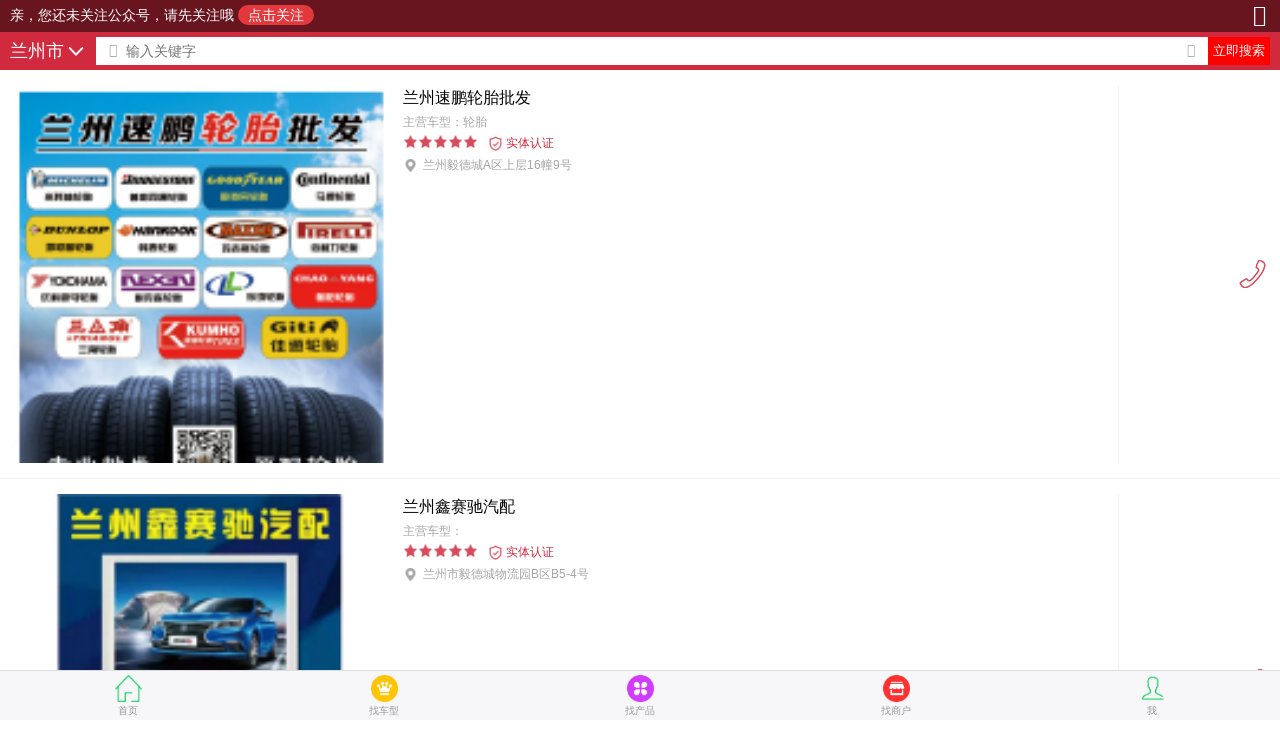

--- FILE ---
content_type: text/html; Charset=GB2312
request_url: http://yicheqipei.com/HdMbi/HdBas/HdComCompanyMain.asp?brd=207
body_size: 6317
content:

<!DOCTYPE html>
<html>
<head>
<meta charset="gb2312">
<meta http-equiv="X-UA-Compatible" content="IE=edge">
<meta name="viewport" content="width=device-width, initial-scale=1">
<meta name="viewport" content="initial-scale=1.0,user-scalable=no"/>
<meta name="keywords" content="宜车汽配网，兰州宜车汽配，宜汽配商城，兰州汽配商城，兰州汽配，兰州汽车配件."/>
<meta name="description" content="宜车汽配手机站网" />
<meta name="author" content="宏点网络网站管理系统|HDWS40.S0410.(060)" />
<meta name="copyright" content="宜车汽配"/>
<title>商户</title>
<link rel="stylesheet" href="../../HdInc/weui/lib/weui.min.css" type="text/css">
<link rel="stylesheet" href="../../HdInc/weui/css/jquery-weui.min.css" type="text/css">
<link rel="stylesheet" type="text/css" href="../../HdMbi/HdImg/css/mycss.css">
<script src="../../HdInc/weui/lib/jquery-2.1.4.js" charset="UTF-8"></script>
<script>
 
$.get("../../HdMbi/HdBas/HdAjaxGetDataMain.asp?ac=CityMoren&cityName=兰州市&longitude=103.71878&latitude=36.10396",function(data,status){
	 if(status =="success"){
		$("#cityname").html(data);
		window.location.href='/HdMbi/HdBas/HdComCompanyMain.asp?time=2026/2/1 12:17:06';
	 }
});  

</script>
</head>
<body>
<div class="sch_box sch_nei">
    <form action="?">
      <div class="weui-flex">
        <div class="weizhi">
          <div class="placeholder"><a href="HdCity.asp"><span id="cityname"></span><img src="../HdImg/jt_b.png" style="width:20px;"></a></div>
        </div>
        <div class="weui-flex__item">
          <div class="placeholder">
            <div class="weui-search-bar__box" style="border:none;"> <i class="weui-icon-search"></i>
              <input type="search" class="weui-search-bar__input" id="searchInput" placeholder="输入关键字" name="w" value="">
              <a href="javascript:" class="weui-icon-clear" id="searchClear"></a> </div>
          </div>
        </div>
        <div class="user" style="padding:0 10px 0 0;">
          <div class="placeholder">
            <input type="submit" value="立即搜索" class="sch_btn"/>
          </div>
        </div>
      </div>
      	<input name="scs" type="hidden" value="0">
    	<input name="brd" type="hidden" value="207">
    </form>
</div>

<div class="shop_box">
 <div class='weui-cells' style='width:100%;margin:0;'><div class='weui-loadmore weui-loadmore_line'><div class='weui-loadmore__tips'>暂无数据！</div></div></div>     
</div>
 <div style="height:20px;"></div>
<div class="weui-footer">
  <p class="weui-footer__links" id="UserLoginStrTop">
  </p>
  <p class="weui-footer__text">Copyright &copy; 2026&nbsp;宜车汽配</p>
</div>
<div style="height:65px;"></div>
<div class="weui-tabbar"> 
  <a href="../../HdMbi/HdBas/?time=2026/2/1 12:17:06" class="weui-tabbar__item ">
  	<div class="weui-tabbar__icon"> <img src="../../HdMbi/HdImg/images/icon_nav_home.png" alt=""> </div>
  	<p class="weui-tabbar__label">首页</p>
  </a> 
  <a href="../../HdMbi/HdBas/HdPdcProductBrand.asp" class="weui-tabbar__item ">
  	<div class="weui-tabbar__icon"> <img src="../HdImg/nav1.png" alt=""> </div>
  	<p class="weui-tabbar__label">找车型</p>
  </a> 
  <a href="../../HdMbi/HdBas/HdPdcProductClass.asp" class="weui-tabbar__item ">
  	<div class="weui-tabbar__icon"> <img src="../HdImg/nav2.png" alt=""> </div>
  	<p class="weui-tabbar__label">找产品</p>
  </a> 
  <a href="../../HdMbi/HdBas/HdComCompanyMain.asp" class="weui-tabbar__item ">
  	<div class="weui-tabbar__icon"> <img src="../HdImg/nav3.png" alt=""> </div>
  	<p class="weui-tabbar__label">找商户</p>
  </a> 
  <a href="../../HdMbi/HdBas/HdUserCenter.asp" class="weui-tabbar__item ">
  	<div class="weui-tabbar__icon"> <img src="../../HdMbi/HdImg/images/icon_nav_person2.png" alt=""> </div>
  	<p class="weui-tabbar__label">我</p>
  </a> 
</div>
<div id="OrderCart"></div>


 
<script src="../../HdInc/weui/js/jquery-weui.js" charset="UTF-8"></script>
<script src="../../HdMbi/HdImg/js/myjs.js" charset="UTF-8"></script>
<script>
$(document).ready(function() {
	//ajax调出用户登录表单	
	$("#UserLoginStrTop").load("../../HdMbi/HdBas/HdAjaxGetDataMain.asp?ac=UserLoginStr&ComUrl=HdComCompanyMain~asp?w=|scs=0|brd=207");
	var oneTop = 50;
	$(window).scroll(function(){  
		docTop = $(document).scrollTop();  
		if(docTop >= oneTop){
			$('.sch_box').addClass('sch_box_bg1');
			$('.sch_box').css({'position':'fixed', 'top':0,'z-index':1000});    
		}else{ 
			$('.sch_box').removeClass('sch_box_bg1');
			$('.sch_box').css({'position':'static'});                
		}  
	}) 
});
</script>
<script>
//无限滚动
$(function () {
    var loading = false;
    // 每次加载添加多少条目
    var itemsPerLoad = 10;
    // 最多可加载的条目
    var maxItems = 0;
    var lastIndex = $('.article1').length;
    
	//alert(lastIndex)
	
    $(document.body).infinite().on("infinite", function() {
      // 如果正在加载，则退出
      if (loading) return;
      // 设置flag
      loading = true;
      // 模拟1s的加载过程
      setTimeout(function() {
        // 重置加载flag
		  loading = false;
		  lastIndex = $('.article1').length;
		  if (lastIndex >= maxItems) {
			  // 加载完毕，则注销无限加载事件，以防不必要的加载
			  $(document.body).destroyInfinite();
			  // 删除加载提示符
			  //$('.weui-loadmore').remove();
			  $(".weui-loadmore").html('<div class="weui-loadmore_line"> <span class="weui-loadmore__tips">到底啦！</span> </div>');
			  return;
			}
			addItems(itemsPerLoad,lastIndex);
			// 更新最后加载的序号
		  }, 1000);
    });
	function addItems(number, lastIndex) {
      // 生成新条目的HTML
	  Page = parseInt(lastIndex / itemsPerLoad) + 1
	  $.get("/HdMbi/HdBas/HdAjaxGetDataMain.asp?ac=getCompany&w=&scs=0&brd=207&PageSizex="+ number +"&page=" + Page,function(data,status){
            $('.shop_box').append(data);
      });     
      // 添加新条目
    }
  });
</script>

<div class="gzh_box">
	<i class="weui-icon-cancel close"></i> 亲，您还未关注公众号，请先关注哦 <a class="guanzhu" href="javascript:getgongzhonghao();">点击关注</a> 
</div>
<script>
function getgongzhonghao(){
	$.alert({
	  title: '长按二维码关注公众号',
	  text: '<img src="../../HdMbi/HdImg/erweima.jpg"/>'
	});
}
</script>

</body>
</html>


--- FILE ---
content_type: text/html; Charset=GB2312
request_url: http://yicheqipei.com/HdMbi/HdBas/HdComCompanyMain.asp?time=2026/2/1%2012:17:06
body_size: 28513
content:

<!DOCTYPE html>
<html>
<head>
<meta charset="gb2312">
<meta http-equiv="X-UA-Compatible" content="IE=edge">
<meta name="viewport" content="width=device-width, initial-scale=1">
<meta name="viewport" content="initial-scale=1.0,user-scalable=no"/>
<meta name="keywords" content="宜车汽配网，兰州宜车汽配，宜汽配商城，兰州汽配商城，兰州汽配，兰州汽车配件."/>
<meta name="description" content="宜车汽配手机站网" />
<meta name="author" content="宏点网络网站管理系统|HDWS40.S0410.(060)" />
<meta name="copyright" content="宜车汽配"/>
<title>商户</title>
<link rel="stylesheet" href="../../HdInc/weui/lib/weui.min.css" type="text/css">
<link rel="stylesheet" href="../../HdInc/weui/css/jquery-weui.min.css" type="text/css">
<link rel="stylesheet" type="text/css" href="../../HdMbi/HdImg/css/mycss.css">
<script src="../../HdInc/weui/lib/jquery-2.1.4.js" charset="UTF-8"></script>
<script>

</script>
</head>
<body>
<div class="sch_box sch_nei">
    <form action="?">
      <div class="weui-flex">
        <div class="weizhi">
          <div class="placeholder"><a href="HdCity.asp"><span id="cityname">兰州市</span><img src="../HdImg/jt_b.png" style="width:20px;"></a></div>
        </div>
        <div class="weui-flex__item">
          <div class="placeholder">
            <div class="weui-search-bar__box" style="border:none;"> <i class="weui-icon-search"></i>
              <input type="search" class="weui-search-bar__input" id="searchInput" placeholder="输入关键字" name="w" value="">
              <a href="javascript:" class="weui-icon-clear" id="searchClear"></a> </div>
          </div>
        </div>
        <div class="user" style="padding:0 10px 0 0;">
          <div class="placeholder">
            <input type="submit" value="立即搜索" class="sch_btn"/>
          </div>
        </div>
      </div>
      	<input name="scs" type="hidden" value="0">
    	<input name="brd" type="hidden" value="0">
    </form>
</div>

<div class="shop_box">
 
    <div class="weui-flex article1">
      <div class="pic"><a href="hdcomcompanydisp.asp?id=14752"><img src="../../HdAtt/Avatar/A/14752.png" width="100%"></a>
      	 
      </div>
      <div class="weui-flex__item info">
      <a href="hdcomcompanydisp.asp?id=14752">
      	<div class="text1">兰州速鹏轮胎批发</div>
        <div class="text2">主营车型：轮胎</div>
        <div class="weui-flex" style="padding:0; border:none;">
        	<div class="star_box">
                <img src="../HdImg/xing.png" width="15" height="15"/>
                <img src="../HdImg/xing.png" width="15" height="15"/>
                <img src="../HdImg/xing.png" width="15" height="15"/>
                <img src="../HdImg/xing.png" width="15" height="15"/>
                <img src="../HdImg/xing.png" width="15" height="15"/>
                <div class="star_active">
                	
                	<img src="../HdImg/xing_h.png" width="15" height="15"/>
                    
                	<img src="../HdImg/xing_h.png" width="15" height="15"/>
                    
                	<img src="../HdImg/xing_h.png" width="15" height="15"/>
                    
                	<img src="../HdImg/xing_h.png" width="15" height="15"/>
                    
                	<img src="../HdImg/xing_h.png" width="15" height="15"/>
                    
                </div>
            </div>
            <div class="renzheng">
            	
                <img src="../HdImg/renzheng_h.png" width="15" height="15"> <span>实体认证</span>
                
            </div>
        </div>
        <div class="text3">兰州毅德城A区上层16幢9号</div>
        </a>
      </div>
      <div class="dianhua"><a href="javascript:Dadianhua14752();"><img src="../HdImg/dh.png" width="35"></a></div>
      <script>
	  	function Dadianhua14752() {
			$.actions({
			  title:"",
			  actions: [
				  
					{text: "<a href='tel:13893485315'>13893485315</a>",className: "bg-xx",},
				  
					{text: "<a href='tel:13669393920'>13669393920</a>",className: "bg-xx",},
				  
					
			  ]
			});
		  }
	  </script>
    </div>

    <div class="weui-flex article1">
      <div class="pic"><a href="hdcomcompanydisp.asp?id=14075"><img src="../../HdAtt/Avatar/A/14075.png" width="100%"></a>
      	 
      </div>
      <div class="weui-flex__item info">
      <a href="hdcomcompanydisp.asp?id=14075">
      	<div class="text1">兰州鑫赛驰汽配</div>
        <div class="text2">主营车型：</div>
        <div class="weui-flex" style="padding:0; border:none;">
        	<div class="star_box">
                <img src="../HdImg/xing.png" width="15" height="15"/>
                <img src="../HdImg/xing.png" width="15" height="15"/>
                <img src="../HdImg/xing.png" width="15" height="15"/>
                <img src="../HdImg/xing.png" width="15" height="15"/>
                <img src="../HdImg/xing.png" width="15" height="15"/>
                <div class="star_active">
                	
                	<img src="../HdImg/xing_h.png" width="15" height="15"/>
                    
                	<img src="../HdImg/xing_h.png" width="15" height="15"/>
                    
                	<img src="../HdImg/xing_h.png" width="15" height="15"/>
                    
                	<img src="../HdImg/xing_h.png" width="15" height="15"/>
                    
                	<img src="../HdImg/xing_h.png" width="15" height="15"/>
                    
                </div>
            </div>
            <div class="renzheng">
            	
                <img src="../HdImg/renzheng_h.png" width="15" height="15"> <span>实体认证</span>
                
            </div>
        </div>
        <div class="text3">兰州市毅德城物流园B区B5-4号</div>
        </a>
      </div>
      <div class="dianhua"><a href="javascript:Dadianhua14075();"><img src="../HdImg/dh.png" width="35"></a></div>
      <script>
	  	function Dadianhua14075() {
			$.actions({
			  title:"",
			  actions: [
				  
					{text: "<a href='tel:0931-4862997'>0931-4862997</a>",className: "bg-xx",},
				  
					{text: "<a href='tel:17752110709'>17752110709</a>",className: "bg-xx",},
				  
					
			  ]
			});
		  }
	  </script>
    </div>

    <div class="weui-flex article1">
      <div class="pic"><a href="hdcomcompanydisp.asp?id=11250"><img src="../../HdAtt/Avatar/A/11250.png" width="100%"></a>
      	 
      </div>
      <div class="weui-flex__item info">
      <a href="hdcomcompanydisp.asp?id=11250">
      	<div class="text1">甘肃融驰商贸有限公司</div>
        <div class="text2">主营车型：</div>
        <div class="weui-flex" style="padding:0; border:none;">
        	<div class="star_box">
                <img src="../HdImg/xing.png" width="15" height="15"/>
                <img src="../HdImg/xing.png" width="15" height="15"/>
                <img src="../HdImg/xing.png" width="15" height="15"/>
                <img src="../HdImg/xing.png" width="15" height="15"/>
                <img src="../HdImg/xing.png" width="15" height="15"/>
                <div class="star_active">
                	
                	<img src="../HdImg/xing_h.png" width="15" height="15"/>
                    
                	<img src="../HdImg/xing_h.png" width="15" height="15"/>
                    
                	<img src="../HdImg/xing_h.png" width="15" height="15"/>
                    
                	<img src="../HdImg/xing_h.png" width="15" height="15"/>
                    
                	<img src="../HdImg/xing_h.png" width="15" height="15"/>
                    
                </div>
            </div>
            <div class="renzheng">
            	
                <img src="../HdImg/renzheng_h.png" width="15" height="15"> <span>实体认证</span>
                
            </div>
        </div>
        <div class="text3">兰州市毅德城汽配区首层19幢4号</div>
        </a>
      </div>
      <div class="dianhua"><a href="javascript:Dadianhua11250();"><img src="../HdImg/dh.png" width="35"></a></div>
      <script>
	  	function Dadianhua11250() {
			$.actions({
			  title:"",
			  actions: [
				  
					{text: "<a href='tel:17794268191'>17794268191</a>",className: "bg-xx",},
				  
					{text: "<a href='tel:18152020524'>18152020524</a>",className: "bg-xx",},
				  
					
			  ]
			});
		  }
	  </script>
    </div>

    <div class="weui-flex article1">
      <div class="pic"><a href="hdcomcompanydisp.asp?id=7"><img src="../../HdAtt/Avatar/A/7.png" width="100%"></a>
      	 
      </div>
      <div class="weui-flex__item info">
      <a href="hdcomcompanydisp.asp?id=7">
      	<div class="text1">兰州宝盛汽配</div>
        <div class="text2">主营车型：</div>
        <div class="weui-flex" style="padding:0; border:none;">
        	<div class="star_box">
                <img src="../HdImg/xing.png" width="15" height="15"/>
                <img src="../HdImg/xing.png" width="15" height="15"/>
                <img src="../HdImg/xing.png" width="15" height="15"/>
                <img src="../HdImg/xing.png" width="15" height="15"/>
                <img src="../HdImg/xing.png" width="15" height="15"/>
                <div class="star_active">
                	
                	<img src="../HdImg/xing_h.png" width="15" height="15"/>
                    
                	<img src="../HdImg/xing_h.png" width="15" height="15"/>
                    
                	<img src="../HdImg/xing_h.png" width="15" height="15"/>
                    
                	<img src="../HdImg/xing_h.png" width="15" height="15"/>
                    
                	<img src="../HdImg/xing_h.png" width="15" height="15"/>
                    
                </div>
            </div>
            <div class="renzheng">
            	
                <img src="../HdImg/renzheng_h.png" width="15" height="15"> <span>实体认证</span>
                
            </div>
        </div>
        <div class="text3">兰州市毅德城16幢首层17号</div>
        </a>
      </div>
      <div class="dianhua"><a href="javascript:Dadianhua7();"><img src="../HdImg/dh.png" width="35"></a></div>
      <script>
	  	function Dadianhua7() {
			$.actions({
			  title:"",
			  actions: [
				  
					{text: "<a href='tel:13893436777'>13893436777</a>",className: "bg-xx",},
				  
					{text: "<a href='tel:13655271777'>13655271777</a>",className: "bg-xx",},
				  
					{text: "<a href='tel:0931-4687315'>0931-4687315</a>",className: "bg-xx",},
				  
					{text: "<a href='tel:0931-4687313'>0931-4687313</a>",className: "bg-xx",},
				  
					
			  ]
			});
		  }
	  </script>
    </div>

    <div class="weui-flex article1">
      <div class="pic"><a href="hdcomcompanydisp.asp?id=101"><img src="../../HdAtt/Avatar/A/101.png" width="100%"></a>
      	 
      </div>
      <div class="weui-flex__item info">
      <a href="hdcomcompanydisp.asp?id=101">
      	<div class="text1">兰州和泰汽配</div>
        <div class="text2">主营车型：</div>
        <div class="weui-flex" style="padding:0; border:none;">
        	<div class="star_box">
                <img src="../HdImg/xing.png" width="15" height="15"/>
                <img src="../HdImg/xing.png" width="15" height="15"/>
                <img src="../HdImg/xing.png" width="15" height="15"/>
                <img src="../HdImg/xing.png" width="15" height="15"/>
                <img src="../HdImg/xing.png" width="15" height="15"/>
                <div class="star_active">
                	
                	<img src="../HdImg/xing_h.png" width="15" height="15"/>
                    
                	<img src="../HdImg/xing_h.png" width="15" height="15"/>
                    
                	<img src="../HdImg/xing_h.png" width="15" height="15"/>
                    
                	<img src="../HdImg/xing_h.png" width="15" height="15"/>
                    
                	<img src="../HdImg/xing_h.png" width="15" height="15"/>
                    
                </div>
            </div>
            <div class="renzheng">
            	
                <img src="../HdImg/renzheng_h.png" width="15" height="15"> <span>实体认证</span>
                
            </div>
        </div>
        <div class="text3">兰州市毅德城A1区15幢23号</div>
        </a>
      </div>
      <div class="dianhua"><a href="javascript:Dadianhua101();"><img src="../HdImg/dh.png" width="35"></a></div>
      <script>
	  	function Dadianhua101() {
			$.actions({
			  title:"",
			  actions: [
				  
					{text: "<a href='tel:17789640301'>17789640301</a>",className: "bg-xx",},
				  
					{text: "<a href='tel:15095395526'>15095395526</a>",className: "bg-xx",},
				  
					{text: "<a href='tel:0931-8751227'>0931-8751227</a>",className: "bg-xx",},
				  
					
			  ]
			});
		  }
	  </script>
    </div>

    <div class="weui-flex article1">
      <div class="pic"><a href="hdcomcompanydisp.asp?id=9511"><img src="../../HdAtt/Avatar/A/9511.png" width="100%"></a>
      	 
      </div>
      <div class="weui-flex__item info">
      <a href="hdcomcompanydisp.asp?id=9511">
      	<div class="text1">兰州嘉德大众汽配</div>
        <div class="text2">主营车型：大众,斯柯达</div>
        <div class="weui-flex" style="padding:0; border:none;">
        	<div class="star_box">
                <img src="../HdImg/xing.png" width="15" height="15"/>
                <img src="../HdImg/xing.png" width="15" height="15"/>
                <img src="../HdImg/xing.png" width="15" height="15"/>
                <img src="../HdImg/xing.png" width="15" height="15"/>
                <img src="../HdImg/xing.png" width="15" height="15"/>
                <div class="star_active">
                	
                	<img src="../HdImg/xing_h.png" width="15" height="15"/>
                    
                	<img src="../HdImg/xing_h.png" width="15" height="15"/>
                    
                	<img src="../HdImg/xing_h.png" width="15" height="15"/>
                    
                	<img src="../HdImg/xing_h.png" width="15" height="15"/>
                    
                	<img src="../HdImg/xing_h.png" width="15" height="15"/>
                    
                </div>
            </div>
            <div class="renzheng">
            	
                <img src="../HdImg/renzheng_h.png" width="15" height="15"> <span>实体认证</span>
                
            </div>
        </div>
        <div class="text3">兰州市毅德城A1区上首层19幢1号</div>
        </a>
      </div>
      <div class="dianhua"><a href="javascript:Dadianhua9511();"><img src="../HdImg/dh.png" width="35"></a></div>
      <script>
	  	function Dadianhua9511() {
			$.actions({
			  title:"",
			  actions: [
				  
					{text: "<a href='tel:0931-5337609'>0931-5337609</a>",className: "bg-xx",},
				  
					{text: "<a href='tel:13679428833'>13679428833</a>",className: "bg-xx",},
				  
					{text: "<a href='tel:17361640972'>17361640972</a>",className: "bg-xx",},
				  
					
			  ]
			});
		  }
	  </script>
    </div>

    <div class="weui-flex article1">
      <div class="pic"><a href="hdcomcompanydisp.asp?id=1860"><img src="../../HdAtt/Avatar/A/1860.png" width="100%"></a>
      	 
      </div>
      <div class="weui-flex__item info">
      <a href="hdcomcompanydisp.asp?id=1860">
      	<div class="text1">兰州胡氏汽配</div>
        <div class="text2">主营车型：</div>
        <div class="weui-flex" style="padding:0; border:none;">
        	<div class="star_box">
                <img src="../HdImg/xing.png" width="15" height="15"/>
                <img src="../HdImg/xing.png" width="15" height="15"/>
                <img src="../HdImg/xing.png" width="15" height="15"/>
                <img src="../HdImg/xing.png" width="15" height="15"/>
                <img src="../HdImg/xing.png" width="15" height="15"/>
                <div class="star_active">
                	
                	<img src="../HdImg/xing_h.png" width="15" height="15"/>
                    
                	<img src="../HdImg/xing_h.png" width="15" height="15"/>
                    
                	<img src="../HdImg/xing_h.png" width="15" height="15"/>
                    
                	<img src="../HdImg/xing_h.png" width="15" height="15"/>
                    
                	<img src="../HdImg/xing_h.png" width="15" height="15"/>
                    
                </div>
            </div>
            <div class="renzheng">
            	
                <img src="../HdImg/renzheng_h.png" width="15" height="15"> <span>实体认证</span>
                
            </div>
        </div>
        <div class="text3">兰州市毅德城A1区首层8幢1-3号</div>
        </a>
      </div>
      <div class="dianhua"><a href="javascript:Dadianhua1860();"><img src="../HdImg/dh.png" width="35"></a></div>
      <script>
	  	function Dadianhua1860() {
			$.actions({
			  title:"",
			  actions: [
				  
					{text: "<a href='tel:0931-4671018'>0931-4671018</a>",className: "bg-xx",},
				  
					{text: "<a href='tel:18119487007'>18119487007</a>",className: "bg-xx",},
				  
					{text: "<a href='tel:0931-4679032'>0931-4679032</a>",className: "bg-xx",},
				  
					{text: "<a href='tel:15352303811'>15352303811</a>",className: "bg-xx",},
				  
					{text: "<a href='tel:13919406320'>13919406320</a>",className: "bg-xx",},
				  
					
			  ]
			});
		  }
	  </script>
    </div>

    <div class="weui-flex article1">
      <div class="pic"><a href="hdcomcompanydisp.asp?id=13046"><img src="../../HdAtt/Avatar/A/13046.png" width="100%"></a>
      	 
      </div>
      <div class="weui-flex__item info">
      <a href="hdcomcompanydisp.asp?id=13046">
      	<div class="text1">兰州鑫盛达汽配</div>
        <div class="text2">主营车型：</div>
        <div class="weui-flex" style="padding:0; border:none;">
        	<div class="star_box">
                <img src="../HdImg/xing.png" width="15" height="15"/>
                <img src="../HdImg/xing.png" width="15" height="15"/>
                <img src="../HdImg/xing.png" width="15" height="15"/>
                <img src="../HdImg/xing.png" width="15" height="15"/>
                <img src="../HdImg/xing.png" width="15" height="15"/>
                <div class="star_active">
                	
                	<img src="../HdImg/xing_h.png" width="15" height="15"/>
                    
                	<img src="../HdImg/xing_h.png" width="15" height="15"/>
                    
                	<img src="../HdImg/xing_h.png" width="15" height="15"/>
                    
                	<img src="../HdImg/xing_h.png" width="15" height="15"/>
                    
                	<img src="../HdImg/xing_h.png" width="15" height="15"/>
                    
                </div>
            </div>
            <div class="renzheng">
            	
                <img src="../HdImg/renzheng_h.png" width="15" height="15"> <span>实体认证</span>
                
            </div>
        </div>
        <div class="text3">兰州市毅德城A1区上首层20幢41号</div>
        </a>
      </div>
      <div class="dianhua"><a href="javascript:Dadianhua13046();"><img src="../HdImg/dh.png" width="35"></a></div>
      <script>
	  	function Dadianhua13046() {
			$.actions({
			  title:"",
			  actions: [
				  
					{text: "<a href='tel:0931-8163608'>0931-8163608</a>",className: "bg-xx",},
				  
					{text: "<a href='tel:13139266637'>13139266637</a>",className: "bg-xx",},
				  
					{text: "<a href='tel:17789632780'>17789632780</a>",className: "bg-xx",},
				  
					
			  ]
			});
		  }
	  </script>
    </div>

    <div class="weui-flex article1">
      <div class="pic"><a href="hdcomcompanydisp.asp?id=211"><img src="../../HdAtt/Avatar/A/211.png" width="100%"></a>
      	 
      </div>
      <div class="weui-flex__item info">
      <a href="hdcomcompanydisp.asp?id=211">
      	<div class="text1">兰州金大众汽配有限公司</div>
        <div class="text2">主营车型：</div>
        <div class="weui-flex" style="padding:0; border:none;">
        	<div class="star_box">
                <img src="../HdImg/xing.png" width="15" height="15"/>
                <img src="../HdImg/xing.png" width="15" height="15"/>
                <img src="../HdImg/xing.png" width="15" height="15"/>
                <img src="../HdImg/xing.png" width="15" height="15"/>
                <img src="../HdImg/xing.png" width="15" height="15"/>
                <div class="star_active">
                	
                	<img src="../HdImg/xing_h.png" width="15" height="15"/>
                    
                	<img src="../HdImg/xing_h.png" width="15" height="15"/>
                    
                	<img src="../HdImg/xing_h.png" width="15" height="15"/>
                    
                	<img src="../HdImg/xing_h.png" width="15" height="15"/>
                    
                	<img src="../HdImg/xing_h.png" width="15" height="15"/>
                    
                </div>
            </div>
            <div class="renzheng">
            	
                <img src="../HdImg/renzheng_h.png" width="15" height="15"> <span>实体认证</span>
                
            </div>
        </div>
        <div class="text3">兰州市南山路汽配城三期南1号</div>
        </a>
      </div>
      <div class="dianhua"><a href="javascript:Dadianhua211();"><img src="../HdImg/dh.png" width="35"></a></div>
      <script>
	  	function Dadianhua211() {
			$.actions({
			  title:"",
			  actions: [
				  
					{text: "<a href='tel:13919292666'>13919292666</a>",className: "bg-xx",},
				  
					{text: "<a href='tel:0931-4906060'>0931-4906060</a>",className: "bg-xx",},
				  
					{text: "<a href='tel:0931-8508003'>0931-8508003</a>",className: "bg-xx",},
				  
					{text: "<a href='tel:0931-8559299'>0931-8559299</a>",className: "bg-xx",},
				  
					
			  ]
			});
		  }
	  </script>
    </div>

    <div class="weui-flex article1">
      <div class="pic"><a href="hdcomcompanydisp.asp?id=493"><img src="../../HdAtt/Avatar/A/493.png" width="100%"></a>
      	 
      </div>
      <div class="weui-flex__item info">
      <a href="hdcomcompanydisp.asp?id=493">
      	<div class="text1">兰州宏宇汽配</div>
        <div class="text2">主营车型：</div>
        <div class="weui-flex" style="padding:0; border:none;">
        	<div class="star_box">
                <img src="../HdImg/xing.png" width="15" height="15"/>
                <img src="../HdImg/xing.png" width="15" height="15"/>
                <img src="../HdImg/xing.png" width="15" height="15"/>
                <img src="../HdImg/xing.png" width="15" height="15"/>
                <img src="../HdImg/xing.png" width="15" height="15"/>
                <div class="star_active">
                	
                	<img src="../HdImg/xing_h.png" width="15" height="15"/>
                    
                	<img src="../HdImg/xing_h.png" width="15" height="15"/>
                    
                	<img src="../HdImg/xing_h.png" width="15" height="15"/>
                    
                	<img src="../HdImg/xing_h.png" width="15" height="15"/>
                    
                	<img src="../HdImg/xing_h.png" width="15" height="15"/>
                    
                </div>
            </div>
            <div class="renzheng">
            	
                <img src="../HdImg/renzheng_h.png" width="15" height="15"> <span>实体认证</span>
                
            </div>
        </div>
        <div class="text3">兰州市毅德城A1区上首层11栋8号</div>
        </a>
      </div>
      <div class="dianhua"><a href="javascript:Dadianhua493();"><img src="../HdImg/dh.png" width="35"></a></div>
      <script>
	  	function Dadianhua493() {
			$.actions({
			  title:"",
			  actions: [
				  
					{text: "<a href='tel:13919196922'>13919196922</a>",className: "bg-xx",},
				  
					{text: "<a href='tel:0931-8169869'>0931-8169869</a>",className: "bg-xx",},
				  
					{text: "<a href='tel:0931-4187318'>0931-4187318</a>",className: "bg-xx",},
				  
					
			  ]
			});
		  }
	  </script>
    </div>
     
</div>
 
 <!-- 加载提示符 -->
<div class="weui-loadmore">
  <i class="weui-loading"></i>
  <span class="weui-loadmore__tips">正在加载...</span>
</div>
 <div style="height:20px;"></div>
<div class="weui-footer">
  <p class="weui-footer__links" id="UserLoginStrTop">
  </p>
  <p class="weui-footer__text">Copyright &copy; 2026&nbsp;宜车汽配</p>
</div>
<div style="height:65px;"></div>
<div class="weui-tabbar"> 
  <a href="../../HdMbi/HdBas/?time=2026/2/1 12:17:09" class="weui-tabbar__item ">
  	<div class="weui-tabbar__icon"> <img src="../../HdMbi/HdImg/images/icon_nav_home.png" alt=""> </div>
  	<p class="weui-tabbar__label">首页</p>
  </a> 
  <a href="../../HdMbi/HdBas/HdPdcProductBrand.asp" class="weui-tabbar__item ">
  	<div class="weui-tabbar__icon"> <img src="../HdImg/nav1.png" alt=""> </div>
  	<p class="weui-tabbar__label">找车型</p>
  </a> 
  <a href="../../HdMbi/HdBas/HdPdcProductClass.asp" class="weui-tabbar__item ">
  	<div class="weui-tabbar__icon"> <img src="../HdImg/nav2.png" alt=""> </div>
  	<p class="weui-tabbar__label">找产品</p>
  </a> 
  <a href="../../HdMbi/HdBas/HdComCompanyMain.asp" class="weui-tabbar__item ">
  	<div class="weui-tabbar__icon"> <img src="../HdImg/nav3.png" alt=""> </div>
  	<p class="weui-tabbar__label">找商户</p>
  </a> 
  <a href="../../HdMbi/HdBas/HdUserCenter.asp" class="weui-tabbar__item ">
  	<div class="weui-tabbar__icon"> <img src="../../HdMbi/HdImg/images/icon_nav_person2.png" alt=""> </div>
  	<p class="weui-tabbar__label">我</p>
  </a> 
</div>
<div id="OrderCart"></div>


 
<script src="../../HdInc/weui/js/jquery-weui.js" charset="UTF-8"></script>
<script src="../../HdMbi/HdImg/js/myjs.js" charset="UTF-8"></script>
<script>
$(document).ready(function() {
	//ajax调出用户登录表单	
	$("#UserLoginStrTop").load("../../HdMbi/HdBas/HdAjaxGetDataMain.asp?ac=UserLoginStr&ComUrl=HdComCompanyMain~asp?w=|scs=0|brd=0");
	var oneTop = 50;
	$(window).scroll(function(){  
		docTop = $(document).scrollTop();  
		if(docTop >= oneTop){
			$('.sch_box').addClass('sch_box_bg1');
			$('.sch_box').css({'position':'fixed', 'top':0,'z-index':1000});    
		}else{ 
			$('.sch_box').removeClass('sch_box_bg1');
			$('.sch_box').css({'position':'static'});                
		}  
	}) 
});
</script>
<script>
//无限滚动
$(function () {
    var loading = false;
    // 每次加载添加多少条目
    var itemsPerLoad = 10;
    // 最多可加载的条目
    var maxItems = 442;
    var lastIndex = $('.article1').length;
    
	//alert(lastIndex)
	
    $(document.body).infinite().on("infinite", function() {
      // 如果正在加载，则退出
      if (loading) return;
      // 设置flag
      loading = true;
      // 模拟1s的加载过程
      setTimeout(function() {
        // 重置加载flag
		  loading = false;
		  lastIndex = $('.article1').length;
		  if (lastIndex >= maxItems) {
			  // 加载完毕，则注销无限加载事件，以防不必要的加载
			  $(document.body).destroyInfinite();
			  // 删除加载提示符
			  //$('.weui-loadmore').remove();
			  $(".weui-loadmore").html('<div class="weui-loadmore_line"> <span class="weui-loadmore__tips">到底啦！</span> </div>');
			  return;
			}
			addItems(itemsPerLoad,lastIndex);
			// 更新最后加载的序号
		  }, 1000);
    });
	function addItems(number, lastIndex) {
      // 生成新条目的HTML
	  Page = parseInt(lastIndex / itemsPerLoad) + 1
	  $.get("/HdMbi/HdBas/HdAjaxGetDataMain.asp?ac=getCompany&w=&scs=0&brd=0&PageSizex="+ number +"&page=" + Page,function(data,status){
            $('.shop_box').append(data);
      });     
      // 添加新条目
    }
  });
</script>

<div class="gzh_box">
	<i class="weui-icon-cancel close"></i> 亲，您还未关注公众号，请先关注哦 <a class="guanzhu" href="javascript:getgongzhonghao();">点击关注</a> 
</div>
<script>
function getgongzhonghao(){
	$.alert({
	  title: '长按二维码关注公众号',
	  text: '<img src="../../HdMbi/HdImg/erweima.jpg"/>'
	});
}
</script>

</body>
</html>


--- FILE ---
content_type: text/html; Charset=GB2312
request_url: http://yicheqipei.com/HdMbi/HdBas/HdAjaxGetDataMain.asp?ac=UserLoginStr&ComUrl=HdComCompanyMain~asp?w=|scs=0|brd=0
body_size: 242
content:
<a class="weui-footer__link" href="../../HdMbi/HdBas/HdUserLogin.asp?ComUrl=HdComCompanyMain~asp?w=|scs=0|brd=0">登录</a>  <a class="weui-footer__link" href="../../HdMbi/HdBas/HdUserReg.asp?ComUrl=HdComCompanyMain~asp?w=|scs=0|brd=0">注册</a>

--- FILE ---
content_type: text/css
request_url: http://yicheqipei.com/HdInc/weui/css/jquery-weui.min.css
body_size: 55980
content:
/** 
* jQuery WeUI V1.0.1 
* By 瑷€宸�
* http://lihongxun945.github.io/jquery-weui/
 */
.preloader{width:20px;height:20px;-webkit-transform-origin:50%;transform-origin:50%;-webkit-animation:preloader-spin 1s steps(12,end) infinite;animation:preloader-spin 1s steps(12,end) infinite}.preloader:after{display:block;width:100%;height:100%;content:"";background-image:url("data:image/svg+xml;charset=utf-8,%3Csvg%20viewBox%3D'0%200%20120%20120'%20xmlns%3D'http%3A%2F%2Fwww.w3.org%2F2000%2Fsvg'%20xmlns%3Axlink%3D'http%3A%2F%2Fwww.w3.org%2F1999%2Fxlink'%3E%3Cdefs%3E%3Cline%20id%3D'l'%20x1%3D'60'%20x2%3D'60'%20y1%3D'7'%20y2%3D'27'%20stroke%3D'%236c6c6c'%20stroke-width%3D'11'%20stroke-linecap%3D'round'%2F%3E%3C%2Fdefs%3E%3Cg%3E%3Cuse%20xlink%3Ahref%3D'%23l'%20opacity%3D'.27'%2F%3E%3Cuse%20xlink%3Ahref%3D'%23l'%20opacity%3D'.27'%20transform%3D'rotate(30%2060%2C60)'%2F%3E%3Cuse%20xlink%3Ahref%3D'%23l'%20opacity%3D'.27'%20transform%3D'rotate(60%2060%2C60)'%2F%3E%3Cuse%20xlink%3Ahref%3D'%23l'%20opacity%3D'.27'%20transform%3D'rotate(90%2060%2C60)'%2F%3E%3Cuse%20xlink%3Ahref%3D'%23l'%20opacity%3D'.27'%20transform%3D'rotate(120%2060%2C60)'%2F%3E%3Cuse%20xlink%3Ahref%3D'%23l'%20opacity%3D'.27'%20transform%3D'rotate(150%2060%2C60)'%2F%3E%3Cuse%20xlink%3Ahref%3D'%23l'%20opacity%3D'.37'%20transform%3D'rotate(180%2060%2C60)'%2F%3E%3Cuse%20xlink%3Ahref%3D'%23l'%20opacity%3D'.46'%20transform%3D'rotate(210%2060%2C60)'%2F%3E%3Cuse%20xlink%3Ahref%3D'%23l'%20opacity%3D'.56'%20transform%3D'rotate(240%2060%2C60)'%2F%3E%3Cuse%20xlink%3Ahref%3D'%23l'%20opacity%3D'.66'%20transform%3D'rotate(270%2060%2C60)'%2F%3E%3Cuse%20xlink%3Ahref%3D'%23l'%20opacity%3D'.75'%20transform%3D'rotate(300%2060%2C60)'%2F%3E%3Cuse%20xlink%3Ahref%3D'%23l'%20opacity%3D'.85'%20transform%3D'rotate(330%2060%2C60)'%2F%3E%3C%2Fg%3E%3C%2Fsvg%3E");background-repeat:no-repeat;background-position:50%;background-size:100%}@-webkit-keyframes preloader-spin{100%{-webkit-transform:rotate(360deg);transform:rotate(360deg)}}label>*{pointer-events:none}html{font-size:20px}body{font-size:16px}@media only screen and (min-width:400px){html{font-size:21.33px!important}}@media only screen and (min-width:414px){html{font-size:22.08px!important}}@media only screen and (min-width:480px){html{font-size:25.6px!important}}.weui_navbar{z-index:10}.weui-mask,.weui-popup-container,.weui-popup-overlay{z-index:1000}.weui-row{display:-webkit-box;display:-ms-flexbox;display:-webkit-flex;display:flex;-webkit-box-pack:justify;-ms-flex-pack:justify;-webkit-justify-content:space-between;justify-content:space-between;-webkit-box-lines:multiple;-moz-box-lines:multiple;-webkit-flex-wrap:wrap;-ms-flex-wrap:wrap;flex-wrap:wrap;-webkit-box-align:start;-ms-flex-align:start;-webkit-align-items:flex-start;align-items:flex-start}.weui-row>[class*=col-]{box-sizing:border-box}.weui-row .col-auto{width:100%}.weui-row .weui-col-100{width:100%;width:calc((100% - 15px*0)/ 1)}.weui-row.weui-no-gutter .weui-col-100{width:100%}.weui-row .weui-col-95{width:95%;width:calc((100% - 15px*.05263157894736836)/ 1.0526315789473684)}.weui-row.weui-no-gutter .weui-col-95{width:95%}.weui-row .weui-col-90{width:90%;width:calc((100% - 15px*.11111111111111116)/ 1.1111111111111112)}.weui-row.weui-no-gutter .weui-col-90{width:90%}.weui-row .weui-col-85{width:85%;width:calc((100% - 15px*.17647058823529416)/ 1.1764705882352942)}.weui-row.weui-no-gutter .weui-col-85{width:85%}.weui-row .weui-col-80{width:80%;width:calc((100% - 15px*.25)/ 1.25)}.weui-row.weui-no-gutter .weui-col-80{width:80%}.weui-row .weui-col-75{width:75%;width:calc((100% - 15px*.33333333333333326)/ 1.3333333333333333)}.weui-row.weui-no-gutter .weui-col-75{width:75%}.weui-row .weui-col-66{width:66.66666666666666%;width:calc((100% - 15px*.5000000000000002)/ 1.5000000000000002)}.weui-row.weui-no-gutter .weui-col-66{width:66.66666666666666%}.weui-row .weui-col-60{width:60%;width:calc((100% - 15px*.6666666666666667)/ 1.6666666666666667)}.weui-row.weui-no-gutter .weui-col-60{width:60%}.weui-row .weui-col-50{width:50%;width:calc((100% - 15px*1)/ 2)}.weui-row.weui-no-gutter .weui-col-50{width:50%}.weui-row .weui-col-40{width:40%;width:calc((100% - 15px*1.5)/ 2.5)}.weui-row.weui-no-gutter .weui-col-40{width:40%}.weui-row .weui-col-33{width:33.333333333333336%;width:calc((100% - 15px*2)/ 3)}.weui-row.weui-no-gutter .weui-col-33{width:33.333333333333336%}.weui-row .weui-col-25{width:25%;width:calc((100% - 15px*3)/ 4)}.weui-row.weui-no-gutter .weui-col-25{width:25%}.weui-row .weui-col-20{width:20%;width:calc((100% - 15px*4)/ 5)}.weui-row.weui-no-gutter .weui-col-20{width:20%}.weui-row .weui-col-15{width:15%;width:calc((100% - 15px*5.666666666666667)/ 6.666666666666667)}.weui-row.weui-no-gutter .weui-col-15{width:15%}.weui-row .weui-col-10{width:10%;width:calc((100% - 15px*9)/ 10)}.weui-row.weui-no-gutter .weui-col-10{width:10%}.weui-row .weui-col-5{width:5%;width:calc((100% - 15px*19)/ 20)}.weui-row.weui-no-gutter .weui-col-5{width:5%}.weui-row .weui-col-auto:nth-last-child(1),.weui-row .weui-col-auto:nth-last-child(1)~.weui-col-auto{width:100%;width:calc((100% - 15px*0)/ 1)}.weui-row.weui-no-gutter .weui-col-auto:nth-last-child(1),.weui-row.weui-no-gutter .weui-col-auto:nth-last-child(1)~.weui-col-auto{width:100%}.weui-row .weui-col-auto:nth-last-child(2),.weui-row .weui-col-auto:nth-last-child(2)~.weui-col-auto{width:50%;width:calc((100% - 15px*1)/ 2)}.weui-row.weui-no-gutter .weui-col-auto:nth-last-child(2),.weui-row.weui-no-gutter .weui-col-auto:nth-last-child(2)~.weui-col-auto{width:50%}.weui-row .weui-col-auto:nth-last-child(3),.weui-row .weui-col-auto:nth-last-child(3)~.weui-col-auto{width:33.33333333%;width:calc((100% - 15px*2)/ 3)}.weui-row.weui-no-gutter .weui-col-auto:nth-last-child(3),.weui-row.weui-no-gutter .weui-col-auto:nth-last-child(3)~.weui-col-auto{width:33.33333333%}.weui-row .weui-col-auto:nth-last-child(4),.weui-row .weui-col-auto:nth-last-child(4)~.weui-col-auto{width:25%;width:calc((100% - 15px*3)/ 4)}.weui-row.weui-no-gutter .weui-col-auto:nth-last-child(4),.weui-row.weui-no-gutter .weui-col-auto:nth-last-child(4)~.weui-col-auto{width:25%}.weui-row .weui-col-auto:nth-last-child(5),.weui-row .weui-col-auto:nth-last-child(5)~.weui-col-auto{width:20%;width:calc((100% - 15px*4)/ 5)}.weui-row.weui-no-gutter .weui-col-auto:nth-last-child(5),.weui-row.weui-no-gutter .weui-col-auto:nth-last-child(5)~.weui-col-auto{width:20%}.weui-row .weui-col-auto:nth-last-child(6),.weui-row .weui-col-auto:nth-last-child(6)~.weui-col-auto{width:16.66666667%;width:calc((100% - 15px*5)/ 6)}.weui-row.weui-no-gutter .weui-col-auto:nth-last-child(6),.weui-row.weui-no-gutter .weui-col-auto:nth-last-child(6)~.weui-col-auto{width:16.66666667%}.weui-row .weui-col-auto:nth-last-child(7),.weui-row .weui-col-auto:nth-last-child(7)~.weui-col-auto{width:14.28571429%;width:calc((100% - 15px*6)/ 7)}.weui-row.weui-no-gutter .weui-col-auto:nth-last-child(7),.weui-row.weui-no-gutter .weui-col-auto:nth-last-child(7)~.weui-col-auto{width:14.28571429%}.weui-row .weui-col-auto:nth-last-child(8),.weui-row .weui-col-auto:nth-last-child(8)~.weui-col-auto{width:12.5%;width:calc((100% - 15px*7)/ 8)}.weui-row.weui-no-gutter .weui-col-auto:nth-last-child(8),.weui-row.weui-no-gutter .weui-col-auto:nth-last-child(8)~.weui-col-auto{width:12.5%}.weui-row .weui-col-auto:nth-last-child(9),.weui-row .weui-col-auto:nth-last-child(9)~.weui-col-auto{width:11.11111111%;width:calc((100% - 15px*8)/ 9)}.weui-row.weui-no-gutter .weui-col-auto:nth-last-child(9),.weui-row.weui-no-gutter .weui-col-auto:nth-last-child(9)~.weui-col-auto{width:11.11111111%}.weui-row .weui-col-auto:nth-last-child(10),.weui-row .weui-col-auto:nth-last-child(10)~.weui-col-auto{width:10%;width:calc((100% - 15px*9)/ 10)}.weui-row.weui-no-gutter .weui-col-auto:nth-last-child(10),.weui-row.weui-no-gutter .weui-col-auto:nth-last-child(10)~.weui-col-auto{width:10%}.weui-row .weui-col-auto:nth-last-child(11),.weui-row .weui-col-auto:nth-last-child(11)~.weui-col-auto{width:9.09090909%;width:calc((100% - 15px*10)/ 11)}.weui-row.weui-no-gutter .weui-col-auto:nth-last-child(11),.weui-row.weui-no-gutter .weui-col-auto:nth-last-child(11)~.weui-col-auto{width:9.09090909%}.weui-row .weui-col-auto:nth-last-child(12),.weui-row .weui-col-auto:nth-last-child(12)~.weui-col-auto{width:8.33333333%;width:calc((100% - 15px*11)/ 12)}.weui-row.weui-no-gutter .weui-col-auto:nth-last-child(12),.weui-row.weui-no-gutter .weui-col-auto:nth-last-child(12)~.weui-col-auto{width:8.33333333%}.weui-row .weui-col-auto:nth-last-child(13),.weui-row .weui-col-auto:nth-last-child(13)~.weui-col-auto{width:7.69230769%;width:calc((100% - 15px*12)/ 13)}.weui-row.weui-no-gutter .weui-col-auto:nth-last-child(13),.weui-row.weui-no-gutter .weui-col-auto:nth-last-child(13)~.weui-col-auto{width:7.69230769%}.weui-row .weui-col-auto:nth-last-child(14),.weui-row .weui-col-auto:nth-last-child(14)~.weui-col-auto{width:7.14285714%;width:calc((100% - 15px*13)/ 14)}.weui-row.weui-no-gutter .weui-col-auto:nth-last-child(14),.weui-row.weui-no-gutter .weui-col-auto:nth-last-child(14)~.weui-col-auto{width:7.14285714%}.weui-row .weui-col-auto:nth-last-child(15),.weui-row .weui-col-auto:nth-last-child(15)~.weui-col-auto{width:6.66666667%;width:calc((100% - 15px*14)/ 15)}.weui-row.weui-no-gutter .weui-col-auto:nth-last-child(15),.weui-row.weui-no-gutter .weui-col-auto:nth-last-child(15)~.weui-col-auto{width:6.66666667%}@media all and (min-width:768px){.row .tablet-100{width:100%;width:calc((100% - 15px*0)/ 1)}.row.no-gutter .tablet-100{width:100%}.row .tablet-95{width:95%;width:calc((100% - 15px*.05263157894736836)/ 1.0526315789473684)}.row.no-gutter .tablet-95{width:95%}.row .tablet-90{width:90%;width:calc((100% - 15px*.11111111111111116)/ 1.1111111111111112)}.row.no-gutter .tablet-90{width:90%}.row .tablet-85{width:85%;width:calc((100% - 15px*.17647058823529416)/ 1.1764705882352942)}.row.no-gutter .tablet-85{width:85%}.row .tablet-80{width:80%;width:calc((100% - 15px*.25)/ 1.25)}.row.no-gutter .tablet-80{width:80%}.row .tablet-75{width:75%;width:calc((100% - 15px*.33333333333333326)/ 1.3333333333333333)}.row.no-gutter .tablet-75{width:75%}.row .tablet-66{width:66.66666666666666%;width:calc((100% - 15px*.5000000000000002)/ 1.5000000000000002)}.row.no-gutter .tablet-66{width:66.66666666666666%}.row .tablet-60{width:60%;width:calc((100% - 15px*.6666666666666667)/ 1.6666666666666667)}.row.no-gutter .tablet-60{width:60%}.row .tablet-50{width:50%;width:calc((100% - 15px*1)/ 2)}.row.no-gutter .tablet-50{width:50%}.row .tablet-40{width:40%;width:calc((100% - 15px*1.5)/ 2.5)}.row.no-gutter .tablet-40{width:40%}.row .tablet-33{width:33.333333333333336%;width:calc((100% - 15px*2)/ 3)}.row.no-gutter .tablet-33{width:33.333333333333336%}.row .tablet-25{width:25%;width:calc((100% - 15px*3)/ 4)}.row.no-gutter .tablet-25{width:25%}.row .tablet-20{width:20%;width:calc((100% - 15px*4)/ 5)}.row.no-gutter .tablet-20{width:20%}.row .tablet-15{width:15%;width:calc((100% - 15px*5.666666666666667)/ 6.666666666666667)}.row.no-gutter .tablet-15{width:15%}.row .tablet-10{width:10%;width:calc((100% - 15px*9)/ 10)}.row.no-gutter .tablet-10{width:10%}.row .tablet-5{width:5%;width:calc((100% - 15px*19)/ 20)}.row.no-gutter .tablet-5{width:5%}.row .tablet-auto:nth-last-child(1),.row .tablet-auto:nth-last-child(1)~.col-auto{width:100%;width:calc((100% - 15px*0)/ 1)}.row.no-gutter .tablet-auto:nth-last-child(1),.row.no-gutter .tablet-auto:nth-last-child(1)~.tablet-auto{width:100%}.row .tablet-auto:nth-last-child(2),.row .tablet-auto:nth-last-child(2)~.col-auto{width:50%;width:calc((100% - 15px*1)/ 2)}.row.no-gutter .tablet-auto:nth-last-child(2),.row.no-gutter .tablet-auto:nth-last-child(2)~.tablet-auto{width:50%}.row .tablet-auto:nth-last-child(3),.row .tablet-auto:nth-last-child(3)~.col-auto{width:33.33333333%;width:calc((100% - 15px*2)/ 3)}.row.no-gutter .tablet-auto:nth-last-child(3),.row.no-gutter .tablet-auto:nth-last-child(3)~.tablet-auto{width:33.33333333%}.row .tablet-auto:nth-last-child(4),.row .tablet-auto:nth-last-child(4)~.col-auto{width:25%;width:calc((100% - 15px*3)/ 4)}.row.no-gutter .tablet-auto:nth-last-child(4),.row.no-gutter .tablet-auto:nth-last-child(4)~.tablet-auto{width:25%}.row .tablet-auto:nth-last-child(5),.row .tablet-auto:nth-last-child(5)~.col-auto{width:20%;width:calc((100% - 15px*4)/ 5)}.row.no-gutter .tablet-auto:nth-last-child(5),.row.no-gutter .tablet-auto:nth-last-child(5)~.tablet-auto{width:20%}.row .tablet-auto:nth-last-child(6),.row .tablet-auto:nth-last-child(6)~.col-auto{width:16.66666667%;width:calc((100% - 15px*5)/ 6)}.row.no-gutter .tablet-auto:nth-last-child(6),.row.no-gutter .tablet-auto:nth-last-child(6)~.tablet-auto{width:16.66666667%}.row .tablet-auto:nth-last-child(7),.row .tablet-auto:nth-last-child(7)~.col-auto{width:14.28571429%;width:calc((100% - 15px*6)/ 7)}.row.no-gutter .tablet-auto:nth-last-child(7),.row.no-gutter .tablet-auto:nth-last-child(7)~.tablet-auto{width:14.28571429%}.row .tablet-auto:nth-last-child(8),.row .tablet-auto:nth-last-child(8)~.col-auto{width:12.5%;width:calc((100% - 15px*7)/ 8)}.row.no-gutter .tablet-auto:nth-last-child(8),.row.no-gutter .tablet-auto:nth-last-child(8)~.tablet-auto{width:12.5%}.row .tablet-auto:nth-last-child(9),.row .tablet-auto:nth-last-child(9)~.col-auto{width:11.11111111%;width:calc((100% - 15px*8)/ 9)}.row.no-gutter .tablet-auto:nth-last-child(9),.row.no-gutter .tablet-auto:nth-last-child(9)~.tablet-auto{width:11.11111111%}.row .tablet-auto:nth-last-child(10),.row .tablet-auto:nth-last-child(10)~.col-auto{width:10%;width:calc((100% - 15px*9)/ 10)}.row.no-gutter .tablet-auto:nth-last-child(10),.row.no-gutter .tablet-auto:nth-last-child(10)~.tablet-auto{width:10%}.row .tablet-auto:nth-last-child(11),.row .tablet-auto:nth-last-child(11)~.col-auto{width:9.09090909%;width:calc((100% - 15px*10)/ 11)}.row.no-gutter .tablet-auto:nth-last-child(11),.row.no-gutter .tablet-auto:nth-last-child(11)~.tablet-auto{width:9.09090909%}.row .tablet-auto:nth-last-child(12),.row .tablet-auto:nth-last-child(12)~.col-auto{width:8.33333333%;width:calc((100% - 15px*11)/ 12)}.row.no-gutter .tablet-auto:nth-last-child(12),.row.no-gutter .tablet-auto:nth-last-child(12)~.tablet-auto{width:8.33333333%}.row .tablet-auto:nth-last-child(13),.row .tablet-auto:nth-last-child(13)~.col-auto{width:7.69230769%;width:calc((100% - 15px*12)/ 13)}.row.no-gutter .tablet-auto:nth-last-child(13),.row.no-gutter .tablet-auto:nth-last-child(13)~.tablet-auto{width:7.69230769%}.row .tablet-auto:nth-last-child(14),.row .tablet-auto:nth-last-child(14)~.col-auto{width:7.14285714%;width:calc((100% - 15px*13)/ 14)}.row.no-gutter .tablet-auto:nth-last-child(14),.row.no-gutter .tablet-auto:nth-last-child(14)~.tablet-auto{width:7.14285714%}.row .tablet-auto:nth-last-child(15),.row .tablet-auto:nth-last-child(15)~.col-auto{width:6.66666667%;width:calc((100% - 15px*14)/ 15)}.row.no-gutter .tablet-auto:nth-last-child(15),.row.no-gutter .tablet-auto:nth-last-child(15)~.tablet-auto{width:6.66666667%}}.weui-cell__hd img{display:block;margin-right:5px}.weui-dialog,.weui-toast{-webkit-transition-duration:.2s;transition-duration:.2s;opacity:0;-webkit-transform:scale(.9) translate(-50%,-50%);transform:scale(.9) translate(-50%,-50%);-webkit-transform-origin:0 0;transform-origin:0 0;visibility:hidden;margin:0;top:45%;z-index:2000}.weui-dialog .weui-dialog__btn.default,.weui-toast .weui-dialog__btn.default{color:#5f646e}.weui-dialog .weui-dialog__btn+.weui-dialog__btn,.weui-toast .weui-dialog__btn+.weui-dialog__btn{position:relative}.weui-dialog .weui-dialog__btn+.weui-dialog__btn:after,.weui-toast .weui-dialog__btn+.weui-dialog__btn:after{content:" ";position:absolute;left:0;top:0;width:1px;height:100%;border-left:1px solid #D5D5D6;color:#D5D5D6;-webkit-transform-origin:0 0;transform-origin:0 0;-webkit-transform:scaleX(.5);transform:scaleX(.5)}.weui-dialog.weui-dialog--visible,.weui-dialog.weui-toast--visible,.weui-toast.weui-dialog--visible,.weui-toast.weui-toast--visible{opacity:1;visibility:visible;-webkit-transform:scale(1) translate(-50%,-50%);transform:scale(1) translate(-50%,-50%)}.weui-toast_forbidden{color:#F76260}.weui-toast_cancel .weui-icon-toast:before{content:"\EA0D"}.weui-toast_forbidden .weui-icon-toast:before{content:"\EA0B";color:#F76260}.weui-toast_text{min-height:1em;width:auto;height:45px;border-radius:25px;margin-left:0;-webkit-transform:scale(.9) translate3d(-50%,0,0);transform:scale(.9) translate3d(-50%,0,0);-webkit-transform-origin:left;transform-origin:left}.weui-toast_text.weui-toast--visible{-webkit-transform:scale(1) translate3d(-50%,0,0);transform:scale(1) translate3d(-50%,0,0)}.weui-toast_text .weui-icon-toast{display:none}.weui-toast_text .weui-toast_content{margin:10px 15px}.weui-mask{opacity:0;-webkit-transition-duration:.3s;transition-duration:.3s;visibility:hidden}.weui-mask.weui-mask--visible{opacity:1;visibility:visible}.weui-prompt-input{padding:4px 6px;border:1px solid #ccc;box-sizing:border-box;height:2em;width:80%;margin-top:10px}.weui-pull-to-refresh{margin-top:-50px;-webkit-transition:-webkit-transform .4s;transition:-webkit-transform .4s;transition:transform .4s;transition:transform .4s,-webkit-transform .4s}.weui-pull-to-refresh.refreshing{-webkit-transform:translate3d(0,50px,0);transform:translate3d(0,50px,0)}.weui-pull-to-refresh.touching{-webkit-transition-duration:0s;transition-duration:0s}.weui-pull-to-refresh__layer{height:30px;line-height:30px;padding:10px;text-align:center}.weui-pull-to-refresh__layer .down{display:inline-block}.weui-pull-to-refresh__layer .refresh,.weui-pull-to-refresh__layer .up{display:none}.weui-pull-to-refresh__layer .weui-pull-to-refresh__arrow{display:inline-block;z-index:10;width:20px;height:20px;margin-right:4px;vertical-align:-4px;background:url("data:image/svg+xml;charset=utf-8,%3Csvg%20xmlns%3D'http%3A%2F%2Fwww.w3.org%2F2000%2Fsvg'%20viewBox%3D'0%200%2026%2040'%3E%3Cpolygon%20points%3D'9%2C22%209%2C0%2017%2C0%2017%2C22%2026%2C22%2013.5%2C40%200%2C22'%20fill%3D'%238c8c8c'%2F%3E%3C%2Fsvg%3E") center no-repeat;background-size:13px 20px;-webkit-transition-duration:.3s;transition-duration:.3s;-webkit-transform:rotate(0) translate3d(0,0,0);transform:rotate(0) translate3d(0,0,0)}.weui-pull-to-refresh__layer .weui-pull-to-refresh__preloader{display:none;vertical-align:-4px;margin-right:4px;width:20px;height:20px;-webkit-transform-origin:50%;transform-origin:50%;-webkit-animation:preloader-spin 1s steps(12,end) infinite;animation:preloader-spin 1s steps(12,end) infinite}.weui-pull-to-refresh__layer .weui-pull-to-refresh__preloader:after{display:block;width:100%;height:100%;content:"";background-image:url("data:image/svg+xml;charset=utf-8,%3Csvg%20viewBox%3D'0%200%20120%20120'%20xmlns%3D'http%3A%2F%2Fwww.w3.org%2F2000%2Fsvg'%20xmlns%3Axlink%3D'http%3A%2F%2Fwww.w3.org%2F1999%2Fxlink'%3E%3Cdefs%3E%3Cline%20id%3D'l'%20x1%3D'60'%20x2%3D'60'%20y1%3D'7'%20y2%3D'27'%20stroke%3D'%236c6c6c'%20stroke-width%3D'11'%20stroke-linecap%3D'round'%2F%3E%3C%2Fdefs%3E%3Cg%3E%3Cuse%20xlink%3Ahref%3D'%23l'%20opacity%3D'.27'%2F%3E%3Cuse%20xlink%3Ahref%3D'%23l'%20opacity%3D'.27'%20transform%3D'rotate(30%2060%2C60)'%2F%3E%3Cuse%20xlink%3Ahref%3D'%23l'%20opacity%3D'.27'%20transform%3D'rotate(60%2060%2C60)'%2F%3E%3Cuse%20xlink%3Ahref%3D'%23l'%20opacity%3D'.27'%20transform%3D'rotate(90%2060%2C60)'%2F%3E%3Cuse%20xlink%3Ahref%3D'%23l'%20opacity%3D'.27'%20transform%3D'rotate(120%2060%2C60)'%2F%3E%3Cuse%20xlink%3Ahref%3D'%23l'%20opacity%3D'.27'%20transform%3D'rotate(150%2060%2C60)'%2F%3E%3Cuse%20xlink%3Ahref%3D'%23l'%20opacity%3D'.37'%20transform%3D'rotate(180%2060%2C60)'%2F%3E%3Cuse%20xlink%3Ahref%3D'%23l'%20opacity%3D'.46'%20transform%3D'rotate(210%2060%2C60)'%2F%3E%3Cuse%20xlink%3Ahref%3D'%23l'%20opacity%3D'.56'%20transform%3D'rotate(240%2060%2C60)'%2F%3E%3Cuse%20xlink%3Ahref%3D'%23l'%20opacity%3D'.66'%20transform%3D'rotate(270%2060%2C60)'%2F%3E%3Cuse%20xlink%3Ahref%3D'%23l'%20opacity%3D'.75'%20transform%3D'rotate(300%2060%2C60)'%2F%3E%3Cuse%20xlink%3Ahref%3D'%23l'%20opacity%3D'.85'%20transform%3D'rotate(330%2060%2C60)'%2F%3E%3C%2Fg%3E%3C%2Fsvg%3E");background-repeat:no-repeat;background-position:50%;background-size:100%}.pull-up .weui-pull-to-refresh__layer .down,.refreshing .weui-pull-to-refresh__layer .down{display:none}.pull-up .weui-pull-to-refresh__layer .weui-pull-to-refresh__arrow{display:inline-block;-webkit-transform:rotate(180deg) translate3d(0,0,0);transform:rotate(180deg) translate3d(0,0,0)}.pull-down .weui-pull-to-refresh__layer .down,.pull-down .weui-pull-to-refresh__layer .weui-pull-to-refresh__arrow,.pull-up .weui-pull-to-refresh__layer .up{display:inline-block}.refreshing .weui-pull-to-refresh__layer .weui-pull-to-refresh__arrow{display:none}.refreshing .weui-pull-to-refresh__layer .refresh,.refreshing .weui-pull-to-refresh__layer .weui-pull-to-refresh__preloader{display:inline-block}@keyframes preloader-spin{100%{-webkit-transform:rotate(360deg);transform:rotate(360deg)}}.weui-tab__bd-item.weui-pull-to-refresh{position:absolute;top:50px}.toolbar,.weui-tabbar__item{position:relative}.weui-tabbar__item.weui-bar__item--on .weui-tabbar__label{color:#04BE02}.weui-navbar__item{color:#888}.weui-navbar__item.weui-bar__item--on{color:#666;background-color:#f1f1f1}.toolbar,.toolbar .title{font-size:.85rem;color:#3d4145;width:100%}.weui-tab__bd{box-sizing:border-box;height:100%}.weui-tab__bd .weui-tab__bd-item{display:none;height:100%;overflow:auto}.weui-tab__bd .weui-tab__bd-item.weui-tab__bd-item--active{display:block}.weui-navbar+.weui-tab__bd{padding-top:50px}.toolbar{line-height:1.5;background:#f7f7f8}.toolbar:before{content:'';position:absolute;left:0;top:0;bottom:auto;right:auto;height:1px;width:100%;background-color:#d9d9d9;display:block;z-index:15;-webkit-transform-origin:50% 0;transform-origin:50% 0}.toolbar .toolbar-inner,.weui-picker-modal .picker-items{display:-webkit-box;display:-ms-flexbox;display:-webkit-flex}@media only screen and (-webkit-min-device-pixel-ratio:2){.toolbar:before{-webkit-transform:scaleY(.5);transform:scaleY(.5)}}@media only screen and (-webkit-min-device-pixel-ratio:3){.toolbar:before{-webkit-transform:scaleY(.33);transform:scaleY(.33)}}.toolbar .toolbar-inner{height:2.2rem;display:flex;text-align:center}.toolbar .title{position:absolute;display:block;padding:0;font-weight:400;line-height:2.2rem;text-align:center;white-space:nowrap}.toolbar .picker-button{position:absolute;right:0;box-sizing:border-box;height:2.2rem;line-height:2.2rem;color:#04BE02;z-index:1;padding:0 .5rem}.weui-picker-modal{width:100%;position:absolute;bottom:0;text-align:center;border-radius:0;opacity:.6;color:#3d4145;-webkit-transition-duration:.3s;transition-duration:.3s;height:13rem;background:#EFEFF4;-webkit-transform:translate3d(0,100%,0);transform:translate3d(0,100%,0);-webkit-transition-property:opacity,-webkit-transform;transition-property:opacity,-webkit-transform;transition-property:transform,opacity;transition-property:transform,opacity,-webkit-transform}.weui-picker-modal.picker-modal-inline{height:10.8rem;opacity:1;position:static;-webkit-transform:translate3d(0,0,0);transform:translate3d(0,0,0)}.weui-picker-modal.picker-modal-inline .toolbar{display:none}.weui-picker-modal.picker-columns-single .picker-items-col{width:100%}.weui-picker-modal.weui-picker-modal-visible{opacity:1;-webkit-transform:translate3d(0,0,0);transform:translate3d(0,0,0)}.weui-picker-modal .picker-modal-inner{position:relative;height:10.8rem}.weui-picker-modal .picker-columns{width:100%;height:13rem;z-index:11500}.popover .weui-picker-modal .picker-columns,.weui-picker-modal .picker-columns.picker-modal-inline{height:10rem}@media (orientation:landscape) and (max-height:415px){.weui-picker-modal .picker-columns:not(.picker-modal-inline){height:10rem}}.weui-picker-modal .popover.popover-picker-columns{width:14rem}.weui-picker-modal .picker-items{display:flex;-webkit-box-pack:center;-ms-flex-pack:center;-webkit-justify-content:center;justify-content:center;width:100%;padding:0;text-align:right;font-size:1rem;font-weight:400;-webkit-mask-box-image:-webkit-linear-gradient(bottom,transparent,transparent 5%,#fff 20%,#fff 80%,transparent 95%,transparent);-webkit-mask-box-image:linear-gradient(to top,transparent,transparent 5%,#fff 20%,#fff 80%,transparent 95%,transparent)}.weui-picker-modal .bar+.picker-items{height:10.8rem}.weui-picker-modal .picker-items-col{overflow:hidden;position:relative;max-height:100%}.weui-picker-modal .picker-items-col.picker-items-col-left{text-align:left}.weui-picker-modal .picker-items-col.picker-items-col-center{text-align:center}.weui-picker-modal .picker-items-col.picker-items-col-right{text-align:right}.weui-picker-modal .picker-items-col.picker-items-col-divider{color:#3d4145;display:-webkit-box;display:-ms-flexbox;display:-webkit-flex;display:flex;-webkit-box-align:center;-ms-flex-align:center;-webkit-align-items:center;align-items:center}.weui-picker-modal .picker-items-col-wrapper{-webkit-transition:.3s;transition:.3s;-webkit-transition-timing-function:ease-out;transition-timing-function:ease-out}.weui-picker-modal .picker-item{height:32px;line-height:32px;padding:0 10px;white-space:nowrap;position:relative;overflow:hidden;text-overflow:ellipsis;color:#9b9b9b;left:0;top:0;width:100%;box-sizing:border-box;-webkit-transition:.3s;transition:.3s}.picker-items-col-absolute .weui-picker-modal .picker-item{position:absolute}.weui-picker-modal .picker-item.picker-item-far{pointer-events:none}.weui-picker-modal .picker-item.picker-selected{color:#3d4145;-webkit-transform:translate3d(0,0,0);transform:translate3d(0,0,0);-webkit-transform:rotateX(0);transform:rotateX(0)}.weui-picker-modal .picker-center-highlight{height:32px;box-sizing:border-box;position:absolute;left:0;width:100%;top:50%;margin-top:-16px;pointer-events:none}.weui-picker-modal .picker-center-highlight:after,.weui-picker-modal .picker-center-highlight:before{content:'';position:absolute;right:auto;height:1px;background-color:#D9D9D9;display:block;z-index:15;left:0;width:100%}.weui-picker-modal .picker-center-highlight:before{top:0;bottom:auto;-webkit-transform-origin:50% 0;transform-origin:50% 0}@media only screen and (-webkit-min-device-pixel-ratio:2){.weui-picker-modal .picker-center-highlight:before{-webkit-transform:scaleY(.5);transform:scaleY(.5)}}@media only screen and (-webkit-min-device-pixel-ratio:3){.weui-picker-modal .picker-center-highlight:before{-webkit-transform:scaleY(.33);transform:scaleY(.33)}}.weui-picker-modal .picker-center-highlight:after{bottom:0;top:auto;-webkit-transform-origin:50% 100%;transform-origin:50% 100%}@media only screen and (-webkit-min-device-pixel-ratio:2){.weui-picker-modal .picker-center-highlight:after{-webkit-transform:scaleY(.5);transform:scaleY(.5)}}@media only screen and (-webkit-min-device-pixel-ratio:3){.weui-picker-modal .picker-center-highlight:after{-webkit-transform:scaleY(.33);transform:scaleY(.33)}}.weui-picker-modal .picker-3d .picker-items{overflow:hidden;-webkit-perspective:1200px;perspective:1200px}.weui-picker-modal .picker-3d .picker-item,.weui-picker-modal .picker-3d .picker-items-col,.weui-picker-modal .picker-3d .picker-items-col-wrapper{-webkit-transform-style:preserve-3d;transform-style:preserve-3d}.weui-picker-modal .picker-3d .picker-items-col{overflow:visible}.weui-picker-modal .picker-3d .picker-item{-webkit-transform-origin:center center -110px;transform-origin:center center -110px;-webkit-backface-visibility:hidden;backface-visibility:hidden;-webkit-transition-timing-function:ease-out;transition-timing-function:ease-out}.weui-picker-container,.weui-picker-overlay{position:fixed;bottom:0;left:0;right:0;height:0;width:100%;z-index:1000}.picker-calendar-row:after,.picker-calendar-week-days:after{content:'';z-index:15;left:0;right:auto}.city-picker .picker-items-col{-webkit-box-flex:1;-webkit-flex:1;-ms-flex:1;flex:1;max-width:7rem}.weui-picker-container .weui-cells{margin:0;text-align:left}.datetime-picker .picker-item{text-overflow:initial}.weui-select-modal{height:auto}.weui-select-modal .weui-cells{margin:0;text-align:left;overflow-y:auto;overflow-x:hidden;max-height:16rem}.weui-select-modal .weui-cells:after{display:none}.picker-calendar-month,.picker-calendar-week-days{display:-webkit-box;display:-ms-flexbox;display:-webkit-flex}.weui-picker-calendar{background:#fff;height:15rem;width:100%;overflow:hidden}.weui-picker-calendar .picker-modal-inner{overflow:hidden;height:12.8rem}.picker-calendar-week-days{height:.9rem;background:#f7f7f8;display:flex;font-size:11px;box-sizing:border-box;position:relative}.picker-calendar-week-days:after{position:absolute;bottom:0;top:auto;height:1px;width:100%;background-color:#c4c4c4;display:block;-webkit-transform-origin:50% 100%;transform-origin:50% 100%}@media only screen and (-webkit-min-device-pixel-ratio:2){.picker-calendar-week-days:after{-webkit-transform:scaleY(.5);transform:scaleY(.5)}}@media only screen and (-webkit-min-device-pixel-ratio:3){.picker-calendar-week-days:after{-webkit-transform:scaleY(.33);transform:scaleY(.33)}}.picker-calendar-week-days .picker-calendar-week-day{-ms-flex:0 1 auto;-webkit-flex-shrink:1;-ms-flex-negative:1;flex-shrink:1;width:14.28571429%;width:calc(100% / 7);line-height:17px;text-align:center}.picker-calendar-week-days+.picker-calendar-months{height:11.9rem}.picker-calendar-months{width:100%;height:100%;overflow:hidden;position:relative}.picker-calendar-months-wrapper{position:relative;width:100%;height:100%;-webkit-transition:.3s;transition:.3s}.picker-calendar-month{display:flex;-webkit-box-orient:vertical;-ms-flex-direction:column;-webkit-flex-direction:column;flex-direction:column;width:100%;height:100%;position:absolute;left:0;top:0}.picker-calendar-row{height:16.66666667%;height:calc(100% / 6);display:-webkit-box;display:-ms-flexbox;display:-webkit-flex;display:flex;-ms-flex:0 1 auto;-webkit-flex-shrink:1;-ms-flex-negative:1;flex-shrink:1;width:100%;position:relative}.picker-calendar-row:after{position:absolute;bottom:0;top:auto;height:1px;width:100%;background-color:#ccc;display:block;-webkit-transform-origin:50% 100%;transform-origin:50% 100%}@media only screen and (-webkit-min-device-pixel-ratio:2){.picker-calendar-row:after{-webkit-transform:scaleY(.5);transform:scaleY(.5)}}@media only screen and (-webkit-min-device-pixel-ratio:3){.picker-calendar-row:after{-webkit-transform:scaleY(.33);transform:scaleY(.33)}}.weui-picker-modal .picker-calendar-row:last-child:after{display:none}.picker-calendar-day{-ms-flex:0 1 auto;-webkit-flex-shrink:1;-ms-flex-negative:1;flex-shrink:1;display:-webkit-box;display:-ms-flexbox;display:-webkit-flex;display:flex;-webkit-box-pack:center;-ms-flex-pack:center;-webkit-justify-content:center;justify-content:center;-webkit-box-align:center;-ms-flex-align:center;-webkit-align-items:center;align-items:center;box-sizing:border-box;width:14.28571429%;width:calc(100% / 7);text-align:center;color:#3d4145;font-size:15px;cursor:pointer}.picker-calendar-day.picker-calendar-day-next,.picker-calendar-day.picker-calendar-day-prev{color:#ccc}.picker-calendar-day.picker-calendar-day-disabled{color:#d4d4d4;cursor:auto}.picker-calendar-day.picker-calendar-day-today span{background:#e3e3e3}.picker-calendar-day.picker-calendar-day-selected span{background:#04BE02;color:#fff}.picker-calendar-day span{display:inline-block;border-radius:100%;width:30px;height:30px;line-height:30px}.picker-calendar-month-picker,.picker-calendar-year-picker{-webkit-box-align:center;-ms-flex-align:center;-webkit-align-items:center;align-items:center;-webkit-box-pack:justify;-ms-flex-pack:justify;-webkit-justify-content:space-between;justify-content:space-between;width:50%;max-width:200px;-webkit-flex-shrink:10;-ms-flex-negative:10;flex-shrink:10}.picker-calendar-month-picker span,.picker-calendar-year-picker span{-ms-flex:0 1 auto;-webkit-flex-shrink:1;-ms-flex-negative:1;flex-shrink:1;position:relative;overflow:hidden;text-overflow:ellipsis}.picker-calendar.picker-modal-inline .picker-calendar-week-days,.popover .picker-calendar .picker-calendar-week-days{background:0 0}.swiper-button-next,.swiper-button-prev,i.icon{background-position:center;background-repeat:no-repeat}.picker-calendar.picker-modal-inline .picker-calendar-week-days:after,.picker-calendar.picker-modal-inline .picker-calendar-week-days:before,.picker-calendar.picker-modal-inline .toolbar:after,.picker-calendar.picker-modal-inline .toolbar:before,.popover .picker-calendar .picker-calendar-week-days:after,.popover .picker-calendar .picker-calendar-week-days:before,.popover .picker-calendar .toolbar:after,.popover .picker-calendar .toolbar:before{display:none}.picker-calendar.picker-modal-inline .picker-calendar-week-days~.picker-calendar-months:before,.picker-calendar.picker-modal-inline .toolbar~.picker-modal-inner .picker-calendar-months:before,.popover .picker-calendar .picker-calendar-week-days~.picker-calendar-months:before,.popover .picker-calendar .toolbar~.picker-modal-inner .picker-calendar-months:before{content:'';position:absolute;left:0;top:0;bottom:auto;right:auto;height:1px;width:100%;background-color:#c4c4c4;display:block;z-index:15;-webkit-transform-origin:50% 0;transform-origin:50% 0}@media only screen and (-webkit-min-device-pixel-ratio:2){.picker-calendar.picker-modal-inline .picker-calendar-week-days~.picker-calendar-months:before,.picker-calendar.picker-modal-inline .toolbar~.picker-modal-inner .picker-calendar-months:before,.popover .picker-calendar .picker-calendar-week-days~.picker-calendar-months:before,.popover .picker-calendar .toolbar~.picker-modal-inner .picker-calendar-months:before{-webkit-transform:scaleY(.5);transform:scaleY(.5)}}@media only screen and (-webkit-min-device-pixel-ratio:3){.picker-calendar.picker-modal-inline .picker-calendar-week-days~.picker-calendar-months:before,.picker-calendar.picker-modal-inline .toolbar~.picker-modal-inner .picker-calendar-months:before,.popover .picker-calendar .picker-calendar-week-days~.picker-calendar-months:before,.popover .picker-calendar .toolbar~.picker-modal-inner .picker-calendar-months:before{-webkit-transform:scaleY(.33);transform:scaleY(.33)}}.picker-calendar-month-picker,.picker-calendar-year-picker{display:block;line-height:2.2rem;-webkit-box-flex:1;-webkit-flex:1;-ms-flex:1;flex:1}.picker-calendar-month-picker a.icon-only,.picker-calendar-year-picker a.icon-only{min-width:36px;float:left;width:25%;height:2.2rem;line-height:2rem}.picker-calendar-month-picker .current-month-value,.picker-calendar-month-picker .current-year-value,.picker-calendar-year-picker .current-month-value,.picker-calendar-year-picker .current-year-value{float:left;width:50%;height:2.2rem}i.icon{display:inline-block;vertical-align:middle;background-size:100% auto;font-style:normal;position:relative}i.icon.icon-next,i.icon.icon-prev{width:.75rem;height:.75rem}.swiper-slide,.swiper-wrapper{width:100%;height:100%;position:relative}i.icon.icon-next{background-image:url("data:image/svg+xml;charset=utf-8,%3Csvg%20xmlns%3D'http%3A%2F%2Fwww.w3.org%2F2000%2Fsvg'%20viewBox%3D'0%200%2015%2015'%3E%3Cg%3E%3Cpath%20fill%3D'%2304BE02'%20d%3D'M1%2C1.6l11.8%2C5.8L1%2C13.4V1.6%20M0%2C0v15l15-7.6L0%2C0L0%2C0z'%2F%3E%3C%2Fg%3E%3C%2Fsvg%3E")}i.icon.icon-prev{background-image:url("data:image/svg+xml;charset=utf-8,%3Csvg%20xmlns%3D'http%3A%2F%2Fwww.w3.org%2F2000%2Fsvg'%20viewBox%3D'0%200%2015%2015'%3E%3Cg%3E%3Cpath%20fill%3D'%2304BE02'%20d%3D'M14%2C1.6v11.8L2.2%2C7.6L14%2C1.6%20M15%2C0L0%2C7.6L15%2C15V0L15%2C0z'%2F%3E%3C%2Fg%3E%3C%2Fsvg%3E")}.swiper-container{margin:0 auto;position:relative;overflow:hidden;z-index:1}.swiper-container-no-flexbox .swiper-slide{float:left}.swiper-container-vertical>.swiper-wrapper{-webkit-box-orient:vertical;-ms-flex-direction:column;-webkit-flex-direction:column;flex-direction:column}.swiper-wrapper{z-index:1;display:-webkit-box;display:-ms-flexbox;display:-webkit-flex;display:flex;-webkit-transition-property:-webkit-transform;transition-property:-webkit-transform;transition-property:transform;transition-property:transform,-webkit-transform;box-sizing:content-box}.swiper-container-android .swiper-slide,.swiper-wrapper{-webkit-transform:translate3d(0,0,0);transform:translate3d(0,0,0)}.swiper-container-multirow>.swiper-wrapper{-webkit-box-lines:multiple;-moz-box-lines:multiple;-ms-flex-wrap:wrap;-webkit-flex-wrap:wrap;flex-wrap:wrap}.swiper-container-free-mode>.swiper-wrapper{-webkit-transition-timing-function:ease-out;transition-timing-function:ease-out;margin:0 auto}.swiper-slide{-ms-flex:0 0 auto;-webkit-flex-shrink:0;-ms-flex-negative:0;flex-shrink:0}.swiper-container-autoheight,.swiper-container-autoheight .swiper-slide{height:auto}.swiper-container-autoheight .swiper-wrapper{-webkit-box-align:start;-ms-flex-align:start;-webkit-align-items:flex-start;align-items:flex-start;-webkit-transition-property:-webkit-transform,height;-webkit-transition-property:height,-webkit-transform;transition-property:height,-webkit-transform;transition-property:transform,height;transition-property:transform,height,-webkit-transform}.swiper-container .swiper-notification{position:absolute;left:0;top:0;pointer-events:none;opacity:0;z-index:-1000}.swiper-wp8-horizontal{-ms-touch-action:pan-y;touch-action:pan-y}.swiper-wp8-vertical{-ms-touch-action:pan-x;touch-action:pan-x}.swiper-button-next,.swiper-button-prev{position:absolute;top:50%;width:27px;height:44px;margin-top:-22px;z-index:10;cursor:pointer;background-size:27px 44px}.swiper-button-next.swiper-button-disabled,.swiper-button-prev.swiper-button-disabled{opacity:.35;cursor:auto;pointer-events:none}.swiper-button-prev,.swiper-container-rtl .swiper-button-next{background-image:url("data:image/svg+xml;charset=utf-8,%3Csvg%20xmlns%3D'http%3A%2F%2Fwww.w3.org%2F2000%2Fsvg'%20viewBox%3D'0%200%2027%2044'%3E%3Cpath%20d%3D'M0%2C22L22%2C0l2.1%2C2.1L4.2%2C22l19.9%2C19.9L22%2C44L0%2C22L0%2C22L0%2C22z'%20fill%3D'%23007aff'%2F%3E%3C%2Fsvg%3E");left:10px;right:auto}.swiper-button-prev.swiper-button-black,.swiper-container-rtl .swiper-button-next.swiper-button-black{background-image:url("data:image/svg+xml;charset=utf-8,%3Csvg%20xmlns%3D'http%3A%2F%2Fwww.w3.org%2F2000%2Fsvg'%20viewBox%3D'0%200%2027%2044'%3E%3Cpath%20d%3D'M0%2C22L22%2C0l2.1%2C2.1L4.2%2C22l19.9%2C19.9L22%2C44L0%2C22L0%2C22L0%2C22z'%20fill%3D'%23000000'%2F%3E%3C%2Fsvg%3E")}.swiper-button-prev.swiper-button-white,.swiper-container-rtl .swiper-button-next.swiper-button-white{background-image:url("data:image/svg+xml;charset=utf-8,%3Csvg%20xmlns%3D'http%3A%2F%2Fwww.w3.org%2F2000%2Fsvg'%20viewBox%3D'0%200%2027%2044'%3E%3Cpath%20d%3D'M0%2C22L22%2C0l2.1%2C2.1L4.2%2C22l19.9%2C19.9L22%2C44L0%2C22L0%2C22L0%2C22z'%20fill%3D'%23ffffff'%2F%3E%3C%2Fsvg%3E")}.swiper-button-next,.swiper-container-rtl .swiper-button-prev{background-image:url("data:image/svg+xml;charset=utf-8,%3Csvg%20xmlns%3D'http%3A%2F%2Fwww.w3.org%2F2000%2Fsvg'%20viewBox%3D'0%200%2027%2044'%3E%3Cpath%20d%3D'M27%2C22L27%2C22L5%2C44l-2.1-2.1L22.8%2C22L2.9%2C2.1L5%2C0L27%2C22L27%2C22z'%20fill%3D'%23007aff'%2F%3E%3C%2Fsvg%3E");right:10px;left:auto}.swiper-button-next.swiper-button-black,.swiper-container-rtl .swiper-button-prev.swiper-button-black{background-image:url("data:image/svg+xml;charset=utf-8,%3Csvg%20xmlns%3D'http%3A%2F%2Fwww.w3.org%2F2000%2Fsvg'%20viewBox%3D'0%200%2027%2044'%3E%3Cpath%20d%3D'M27%2C22L27%2C22L5%2C44l-2.1-2.1L22.8%2C22L2.9%2C2.1L5%2C0L27%2C22L27%2C22z'%20fill%3D'%23000000'%2F%3E%3C%2Fsvg%3E")}.swiper-button-next.swiper-button-white,.swiper-container-rtl .swiper-button-prev.swiper-button-white{background-image:url("data:image/svg+xml;charset=utf-8,%3Csvg%20xmlns%3D'http%3A%2F%2Fwww.w3.org%2F2000%2Fsvg'%20viewBox%3D'0%200%2027%2044'%3E%3Cpath%20d%3D'M27%2C22L27%2C22L5%2C44l-2.1-2.1L22.8%2C22L2.9%2C2.1L5%2C0L27%2C22L27%2C22z'%20fill%3D'%23ffffff'%2F%3E%3C%2Fsvg%3E")}.swiper-pagination{position:absolute;text-align:center;-webkit-transition:.3s;transition:.3s;-webkit-transform:translate3d(0,0,0);transform:translate3d(0,0,0);z-index:10}.swiper-pagination.swiper-pagination-hidden{opacity:0}.swiper-container-horizontal>.swiper-pagination-bullets,.swiper-pagination-custom,.swiper-pagination-fraction{bottom:10px;left:0;width:100%}.swiper-pagination-bullet{width:8px;height:8px;display:inline-block;border-radius:100%;background:#000;opacity:.2}button.swiper-pagination-bullet{border:none;margin:0;padding:0;box-shadow:none;-moz-appearance:none;-ms-appearance:none;-webkit-appearance:none;appearance:none}.swiper-pagination-clickable .swiper-pagination-bullet{cursor:pointer}.swiper-pagination-white .swiper-pagination-bullet{background:#fff}.swiper-pagination-bullet-active{opacity:1;background:#04BE02}.swiper-pagination-white .swiper-pagination-bullet-active{background:#fff}.swiper-pagination-black .swiper-pagination-bullet-active{background:#000}.swiper-container-vertical>.swiper-pagination-bullets{right:10px;top:50%;-webkit-transform:translate3d(0,-50%,0);transform:translate3d(0,-50%,0)}.swiper-container-vertical>.swiper-pagination-bullets .swiper-pagination-bullet{margin:5px 0;display:block}.swiper-container-horizontal>.swiper-pagination-bullets .swiper-pagination-bullet{margin:0 5px}.swiper-pagination-progress{background:rgba(0,0,0,.25);position:absolute}.swiper-pagination-progress .swiper-pagination-progressbar{background:#007aff;position:absolute;left:0;top:0;width:100%;height:100%;-webkit-transform:scale(0);transform:scale(0);-webkit-transform-origin:left top;transform-origin:left top}.swiper-container-rtl .swiper-pagination-progress .swiper-pagination-progressbar{-webkit-transform-origin:right top;transform-origin:right top}.swiper-container-horizontal>.swiper-pagination-progress{width:100%;height:4px;left:0;top:0}.swiper-container-vertical>.swiper-pagination-progress{width:4px;height:100%;left:0;top:0}.swiper-pagination-progress.swiper-pagination-white{background:rgba(255,255,255,.5)}.swiper-pagination-progress.swiper-pagination-white .swiper-pagination-progressbar{background:#fff}.swiper-pagination-progress.swiper-pagination-black .swiper-pagination-progressbar{background:#000}.swiper-container-3d{-webkit-perspective:1200px;-o-perspective:1200px;perspective:1200px}.swiper-container-3d .swiper-cube-shadow,.swiper-container-3d .swiper-slide,.swiper-container-3d .swiper-slide-shadow-bottom,.swiper-container-3d .swiper-slide-shadow-left,.swiper-container-3d .swiper-slide-shadow-right,.swiper-container-3d .swiper-slide-shadow-top,.swiper-container-3d .swiper-wrapper{-webkit-transform-style:preserve-3d;transform-style:preserve-3d}.swiper-container-3d .swiper-slide-shadow-bottom,.swiper-container-3d .swiper-slide-shadow-left,.swiper-container-3d .swiper-slide-shadow-right,.swiper-container-3d .swiper-slide-shadow-top{position:absolute;left:0;top:0;width:100%;height:100%;pointer-events:none;z-index:10}.swiper-container-3d .swiper-slide-shadow-left{background-image:-webkit-gradient(linear,left top,right top,from(rgba(0,0,0,.5)),to(rgba(0,0,0,0)));background-image:-webkit-linear-gradient(right,rgba(0,0,0,.5),rgba(0,0,0,0));background-image:linear-gradient(to left,rgba(0,0,0,.5),rgba(0,0,0,0))}.swiper-container-3d .swiper-slide-shadow-right{background-image:-webkit-gradient(linear,right top,left top,from(rgba(0,0,0,.5)),to(rgba(0,0,0,0)));background-image:-webkit-linear-gradient(left,rgba(0,0,0,.5),rgba(0,0,0,0));background-image:linear-gradient(to right,rgba(0,0,0,.5),rgba(0,0,0,0))}.swiper-container-3d .swiper-slide-shadow-top{background-image:-webkit-gradient(linear,left top,left bottom,from(rgba(0,0,0,.5)),to(rgba(0,0,0,0)));background-image:-webkit-linear-gradient(bottom,rgba(0,0,0,.5),rgba(0,0,0,0));background-image:linear-gradient(to top,rgba(0,0,0,.5),rgba(0,0,0,0))}.swiper-container-3d .swiper-slide-shadow-bottom{background-image:-webkit-gradient(linear,left bottom,left top,from(rgba(0,0,0,.5)),to(rgba(0,0,0,0)));background-image:-webkit-linear-gradient(top,rgba(0,0,0,.5),rgba(0,0,0,0));background-image:linear-gradient(to bottom,rgba(0,0,0,.5),rgba(0,0,0,0))}.swiper-container-coverflow .swiper-wrapper,.swiper-container-flip .swiper-wrapper{-ms-perspective:1200px}.swiper-container-cube,.swiper-container-flip{overflow:visible}.swiper-container-cube .swiper-slide,.swiper-container-flip .swiper-slide{pointer-events:none;-webkit-backface-visibility:hidden;backface-visibility:hidden;z-index:1}.swiper-container-cube .swiper-slide .swiper-slide,.swiper-container-flip .swiper-slide .swiper-slide{pointer-events:none}.swiper-container-cube .swiper-slide-active,.swiper-container-cube .swiper-slide-active .swiper-slide-active,.swiper-container-flip .swiper-slide-active,.swiper-container-flip .swiper-slide-active .swiper-slide-active{pointer-events:auto}.swiper-container-cube .swiper-slide-shadow-bottom,.swiper-container-cube .swiper-slide-shadow-left,.swiper-container-cube .swiper-slide-shadow-right,.swiper-container-cube .swiper-slide-shadow-top,.swiper-container-flip .swiper-slide-shadow-bottom,.swiper-container-flip .swiper-slide-shadow-left,.swiper-container-flip .swiper-slide-shadow-right,.swiper-container-flip .swiper-slide-shadow-top{z-index:0;-webkit-backface-visibility:hidden;backface-visibility:hidden}.swiper-container-cube .swiper-slide{visibility:hidden;-webkit-transform-origin:0 0;transform-origin:0 0;width:100%;height:100%}.swiper-container-cube.swiper-container-rtl .swiper-slide{-webkit-transform-origin:100% 0;transform-origin:100% 0}.swiper-container-cube .swiper-slide-active,.swiper-container-cube .swiper-slide-next,.swiper-container-cube .swiper-slide-next+.swiper-slide,.swiper-container-cube .swiper-slide-prev{pointer-events:auto;visibility:visible}.swiper-container-cube .swiper-cube-shadow{position:absolute;left:0;bottom:0;width:100%;height:100%;background:#000;opacity:.6;-webkit-filter:blur(50px);filter:blur(50px);z-index:0}.swiper-container-fade.swiper-container-free-mode .swiper-slide{-webkit-transition-timing-function:ease-out;transition-timing-function:ease-out}.swiper-container-fade .swiper-slide{pointer-events:none;-webkit-transition-property:opacity;transition-property:opacity}.swiper-container-fade .swiper-slide .swiper-slide{pointer-events:none}.swiper-container-fade .swiper-slide-active,.swiper-container-fade .swiper-slide-active .swiper-slide-active{pointer-events:auto}.swiper-scrollbar{border-radius:10px;position:relative;-ms-touch-action:none;background:rgba(0,0,0,.1)}.swiper-container-horizontal>.swiper-scrollbar{position:absolute;left:1%;bottom:3px;z-index:50;height:5px;width:98%}.swiper-container-vertical>.swiper-scrollbar{position:absolute;right:3px;top:1%;z-index:50;width:5px;height:98%}.swiper-scrollbar-drag{height:100%;width:100%;position:relative;background:rgba(0,0,0,.5);border-radius:10px;left:0;top:0}.swiper-scrollbar-cursor-drag{cursor:move}.swiper-lazy-preloader{width:42px;height:42px;position:absolute;left:50%;top:50%;margin-left:-21px;margin-top:-21px;z-index:10;-webkit-transform-origin:50%;transform-origin:50%;-webkit-animation:swiper-preloader-spin 1s steps(12,end) infinite;animation:swiper-preloader-spin 1s steps(12,end) infinite}.swiper-lazy-preloader:after{display:block;content:"";width:100%;height:100%;background-image:url("data:image/svg+xml;charset=utf-8,%3Csvg%20viewBox%3D'0%200%20120%20120'%20xmlns%3D'http%3A%2F%2Fwww.w3.org%2F2000%2Fsvg'%20xmlns%3Axlink%3D'http%3A%2F%2Fwww.w3.org%2F1999%2Fxlink'%3E%3Cdefs%3E%3Cline%20id%3D'l'%20x1%3D'60'%20x2%3D'60'%20y1%3D'7'%20y2%3D'27'%20stroke%3D'%236c6c6c'%20stroke-width%3D'11'%20stroke-linecap%3D'round'%2F%3E%3C%2Fdefs%3E%3Cg%3E%3Cuse%20xlink%3Ahref%3D'%23l'%20opacity%3D'.27'%2F%3E%3Cuse%20xlink%3Ahref%3D'%23l'%20opacity%3D'.27'%20transform%3D'rotate(30%2060%2C60)'%2F%3E%3Cuse%20xlink%3Ahref%3D'%23l'%20opacity%3D'.27'%20transform%3D'rotate(60%2060%2C60)'%2F%3E%3Cuse%20xlink%3Ahref%3D'%23l'%20opacity%3D'.27'%20transform%3D'rotate(90%2060%2C60)'%2F%3E%3Cuse%20xlink%3Ahref%3D'%23l'%20opacity%3D'.27'%20transform%3D'rotate(120%2060%2C60)'%2F%3E%3Cuse%20xlink%3Ahref%3D'%23l'%20opacity%3D'.27'%20transform%3D'rotate(150%2060%2C60)'%2F%3E%3Cuse%20xlink%3Ahref%3D'%23l'%20opacity%3D'.37'%20transform%3D'rotate(180%2060%2C60)'%2F%3E%3Cuse%20xlink%3Ahref%3D'%23l'%20opacity%3D'.46'%20transform%3D'rotate(210%2060%2C60)'%2F%3E%3Cuse%20xlink%3Ahref%3D'%23l'%20opacity%3D'.56'%20transform%3D'rotate(240%2060%2C60)'%2F%3E%3Cuse%20xlink%3Ahref%3D'%23l'%20opacity%3D'.66'%20transform%3D'rotate(270%2060%2C60)'%2F%3E%3Cuse%20xlink%3Ahref%3D'%23l'%20opacity%3D'.75'%20transform%3D'rotate(300%2060%2C60)'%2F%3E%3Cuse%20xlink%3Ahref%3D'%23l'%20opacity%3D'.85'%20transform%3D'rotate(330%2060%2C60)'%2F%3E%3C%2Fg%3E%3C%2Fsvg%3E");background-position:50%;background-size:100%;background-repeat:no-repeat}.swiper-lazy-preloader-white:after{background-image:url("data:image/svg+xml;charset=utf-8,%3Csvg%20viewBox%3D'0%200%20120%20120'%20xmlns%3D'http%3A%2F%2Fwww.w3.org%2F2000%2Fsvg'%20xmlns%3Axlink%3D'http%3A%2F%2Fwww.w3.org%2F1999%2Fxlink'%3E%3Cdefs%3E%3Cline%20id%3D'l'%20x1%3D'60'%20x2%3D'60'%20y1%3D'7'%20y2%3D'27'%20stroke%3D'%23fff'%20stroke-width%3D'11'%20stroke-linecap%3D'round'%2F%3E%3C%2Fdefs%3E%3Cg%3E%3Cuse%20xlink%3Ahref%3D'%23l'%20opacity%3D'.27'%2F%3E%3Cuse%20xlink%3Ahref%3D'%23l'%20opacity%3D'.27'%20transform%3D'rotate(30%2060%2C60)'%2F%3E%3Cuse%20xlink%3Ahref%3D'%23l'%20opacity%3D'.27'%20transform%3D'rotate(60%2060%2C60)'%2F%3E%3Cuse%20xlink%3Ahref%3D'%23l'%20opacity%3D'.27'%20transform%3D'rotate(90%2060%2C60)'%2F%3E%3Cuse%20xlink%3Ahref%3D'%23l'%20opacity%3D'.27'%20transform%3D'rotate(120%2060%2C60)'%2F%3E%3Cuse%20xlink%3Ahref%3D'%23l'%20opacity%3D'.27'%20transform%3D'rotate(150%2060%2C60)'%2F%3E%3Cuse%20xlink%3Ahref%3D'%23l'%20opacity%3D'.37'%20transform%3D'rotate(180%2060%2C60)'%2F%3E%3Cuse%20xlink%3Ahref%3D'%23l'%20opacity%3D'.46'%20transform%3D'rotate(210%2060%2C60)'%2F%3E%3Cuse%20xlink%3Ahref%3D'%23l'%20opacity%3D'.56'%20transform%3D'rotate(240%2060%2C60)'%2F%3E%3Cuse%20xlink%3Ahref%3D'%23l'%20opacity%3D'.66'%20transform%3D'rotate(270%2060%2C60)'%2F%3E%3Cuse%20xlink%3Ahref%3D'%23l'%20opacity%3D'.75'%20transform%3D'rotate(300%2060%2C60)'%2F%3E%3Cuse%20xlink%3Ahref%3D'%23l'%20opacity%3D'.85'%20transform%3D'rotate(330%2060%2C60)'%2F%3E%3C%2Fg%3E%3C%2Fsvg%3E")}@-webkit-keyframes swiper-preloader-spin{100%{-webkit-transform:rotate(360deg)}}@keyframes swiper-preloader-spin{100%{-webkit-transform:rotate(360deg);transform:rotate(360deg)}}.weui-actionsheet{z-index:10000}.weui-actionsheet .weui-actionsheet__title{padding:8px 0;text-align:center;font-size:16px;color:#999;background-color:#f4f4f4;position:relative}.weui-actionsheet .weui-actionsheet__title:after{content:" ";position:absolute;left:0;bottom:0;width:100%;height:1px;border-top:1px solid #d9d9d9;color:#d9d9d9;-webkit-transform-origin:0 100%;transform-origin:0 100%;-webkit-transform:scaleY(.5);transform:scaleY(.5)}.weui-popup__container,.weui-popup__overlay{position:fixed;bottom:0;left:0;right:0;width:100%;height:100%;z-index:10}.weui-popup__overlay{background-color:rgba(0,0,0,.6);opacity:0;-webkit-transition:opacity .3s;transition:opacity .3s}.weui-popup__container{display:none}.weui-popup__container.weui-popup__container--visible{display:block}.weui-popup__container .weui-cells{margin:0;text-align:left}.weui-popup__modal{width:100%;position:absolute;z-index:100;bottom:0;border-radius:0;opacity:.6;color:#3d4145;-webkit-transition-duration:.3s;transition-duration:.3s;height:100%;background:#EFEFF4;-webkit-transform:translate3d(0,100%,0);transform:translate3d(0,100%,0);-webkit-transition-property:opacity,-webkit-transform;transition-property:opacity,-webkit-transform;transition-property:transform,opacity;transition-property:transform,opacity,-webkit-transform;overflow-x:hidden;overflow-y:auto}.popup-bottom .weui-popup__modal{height:auto}.weui-popup__modal .toolbar{position:absolute;left:0;top:0;right:0;z-index:1}.weui-popup__modal .modal-content{height:100%;padding-top:2.2rem;overflow:auto;box-sizing:border-box}.weui-popup__container--visible .weui-popup-overlay{opacity:1}.weui-popup__container--visible .weui-popup__modal{opacity:1;-webkit-transform:translate3d(0,0,0);transform:translate3d(0,0,0)}.weui-notification{position:fixed;width:100%;min-height:3.4rem;top:-2rem;padding-top:2rem;left:0;right:0;z-index:9999;background-color:rgba(0,0,0,.85);color:#fff;font-size:.65rem;-webkit-transform:translate3d(0,-100%,0);transform:translate3d(0,-100%,0);-webkit-transition:.4s;transition:.4s}.weui-notification.weui-notification--in{-webkit-transform:translate3d(0,0,0);transform:translate3d(0,0,0)}.weui-notification.weui-notification--touching{-webkit-transition-duration:0s;transition-duration:0s}.weui-notification .weui-notification__inner{padding:.4rem .6rem 1rem;display:-webkit-box;display:-ms-flexbox;display:-webkit-flex;display:flex;-webkit-box-align:start;-ms-flex-align:start;-webkit-align-items:flex-start;align-items:flex-start}.weui-notification .weui-notification__content{width:100%;margin:0 .4rem}.weui-notification .weui-notification__title{font-weight:700}.weui-notification .weui-notification__text{line-height:1}.weui-notification .weui-notification__media{height:1rem;width:1rem}.weui-notification .weui-notification__media img{width:100%}.weui-notification .weui-notification__handle-bar{position:absolute;bottom:.2rem;left:50%;-webkit-transform:translate3d(-50%,0,0);transform:translate3d(-50%,0,0);width:2rem;height:.3rem;border-radius:.15rem;background:#fff;opacity:.5}.weui-photo-browser-modal{position:fixed;top:0;left:0;right:0;bottom:0;background:#000;display:none;opacity:0;-webkit-transition:opacity .3s;transition:opacity .3s}.weui-photo-browser-modal.weui-photo-browser-modal-visible{opacity:1}.weui-photo-browser-modal .swiper-container{height:100%;-webkit-transform:scale(.2);transform:scale(.2);-webkit-transition:-webkit-transform .5s;transition:-webkit-transform .5s;transition:transform .5s;transition:transform .5s,-webkit-transform .5s}.weui-photo-browser-modal .swiper-container .swiper-pagination-bullet{background:#fff;visibility:hidden}.weui-photo-browser-modal .swiper-container.swiper-container-visible{-webkit-transform:scale(1);transform:scale(1)}.weui-photo-browser-modal .swiper-container.swiper-container-visible .swiper-pagination-bullet{visibility:visible;-webkit-transition-property:visibility;transition-property:visibility;-webkit-transition-delay:.5s;transition-delay:.5s}.weui-photo-browser-modal .swiper-container .swiper-pagination{bottom:10px;left:0;width:100%}.weui-photo-browser-modal .photo-container{height:100%;display:-webkit-box;display:-webkit-flex;display:-ms-flexbox;display:flex;-webkit-box-align:center;-webkit-align-items:center;-ms-flex-align:center;align-items:center;overflow:hidden}.weui-photo-browser-modal .photo-container img{max-width:100%;margin-top:-30px}.weui-photo-browser-modal .caption{position:absolute;bottom:40px;left:0;right:0;color:#fff;text-align:center;padding:0 12px;min-height:3rem;font-size:14px;z-index:10;-webkit-transition:opacity .3s;transition:opacity .3s;-webkit-transition-delay:.5s;transition-delay:.5s;opacity:0}.weui-photo-browser-modal .caption .caption-item{display:none;opacity:0;-webkit-transition:opacity .15s;transition:opacity .15s}.weui-photo-browser-modal .caption .caption-item.active{display:block;opacity:1}.weui-photo-browser-modal .swiper-container-visible .caption{opacity:1}.color-primary{color:#04BE02}.color-danger,.color-error{color:#f6383a}.color-warning{color:#f60}.color-success{color:#4cd964}.bg-danger,.bg-error,.bg-primary,.bg-success,.bg-warning{color:#fff}.bg-primary{background-color:#04BE02}.bg-danger,.bg-error{background-color:#f6383a}.bg-warning{background-color:#f60}.bg-success{background-color:#4cd964}.weui-toptips{z-index:100;opacity:0;-webkit-transition:opacity .3s;transition:opacity .3s}.weui-toptips.weui-toptips_visible{opacity:1}.weui-icon_toast{font-size:55px;color:#fff;margin-bottom:6px}.weui-toast--forbidden .weui-icon_toast{color:#f6383a}.weui-toast--text{min-height:initial;font-size:18px;padding:8px 16px;width:auto;top:40%}.weui-toast--text .weui-icon_toast{display:none}

--- FILE ---
content_type: text/css
request_url: http://yicheqipei.com/HdMbi/HdImg/css/mycss.css
body_size: 44488
content:
/* CSS Document */
body, html {
	height: 100%;
	-webkit-tap-highlight-color: transparent;
}
* {
	font-family: "微软雅黑", verdana, arial;
	margin: 0;
	padding: 0;
}
h1, h2, h3, h4, h5, h6, h7, th, p {
	font-weight: normal;
	margin: 0;
	padding: 0;
	font-family: "微软雅黑", verdana, arial;
}
.ftBlue {
	color: #06C;
}
.ftOrange {
	color: #F90;
}
.ftYellow {
	color: #FF0;
}
.ftRed {
	color: #F00;
}
.ftGray {
	color: #666;
}
.ftGreen {
	color: #360;
}
.ftStrong {
	font-weight: bold;
}
body {
	font-size: 14px;
}
img {
	border: 0;
}
ul, li {
	list-style: none;
}
header {
	position: relative;
}
header h1 {
	clear: both;
	overflow: hidden;
	padding-top: 50px;
	text-align: center;
}
header h1 img {
}
.mobile-inner-nav a {
	-webkit-animation-duration: 0.5s;
	animation-duration: 0.5s;
	-webkit-animation-fill-mode: both;
	animation-fill-mode: both;
	-webkit-animation-name: returnToNormal;
	animation-name: returnToNormal;
}
 @-webkit-keyframes returnToNormal {
 0% {
 opacity: 0;
 -webkit-transform: translate3d(0, -100%, 0);
 transform: translate3d(0, -100%, 0);
}
 100% {
 opacity: 1;
 -webkit-transform: none;
 transform: none;
}
}
 @keyframes returnToNormal {
 0% {
 opacity: 0;
 -webkit-transform: translate3d(0, -100%, 0);
 transform: translate3d(0, -100%, 0);
}
 100% {
 opacity: 1;
 -webkit-transform: none;
 transform: none;
}
}
.mobile-inner-header {
	background-color: rgba(0,0,0,0.7);
	width: 100%;
	height: 50px;
	position: absolute;
	top: 0px;
	right: 0px;
	z-index: 10;
}
.websitename {
	float: left;
	line-height: 50px;
	padding-left: 10px;
	color: #fff;
	font-size: 16px;
}
.mobile-inner-header-icon {
	color: #ffffff;
	height: 50px;
	font-size: 25px;
	text-align: center;
	float: right;
	width: 50px;
	position: relative;
	-webkit-transition: background 0.5s;
	-moz-transition: background 0.5s;
	-o-transition: background 0.5s;
	transition: background 0.5s;
}
.mobile-inner-header-icon:hover {
	background-color: rgba(255,255,255,0.2);
	cursor: pointer;
}
.mobile-inner-header-icon span {
	position: absolute;
	left: calc((100% - 25px) / 2);
	top: calc((100% - 1px) / 2);
	width: 25px;
	height: 1px;
	background-color: rgba(255,255,255,1);
}
.mobile-inner-header-icon span:nth-child(1) {
	transform: translateY(4px) rotate(0deg);
}
.mobile-inner-header-icon span:nth-child(2) {
	transform: translateY(-4px) rotate(0deg);
}
.mobile-inner-header-icon-click span:nth-child(1) {
	animation-duration: 0.5s;
	animation-fill-mode: both;
	animation-name: clickfirst;
}
.mobile-inner-header-icon-click span:nth-child(2) {
	animation-duration: 0.5s;
	animation-fill-mode: both;
	animation-name: clicksecond;
}
@keyframes clickfirst {
 0% {
 transform: translateY(4px) rotate(0deg);
}
 100% {
 transform: translateY(0) rotate(45deg);
}
}
@keyframes clicksecond {
 0% {
 transform: translateY(-4px) rotate(0deg);
}
 100% {
 transform: translateY(0) rotate(-45deg);
}
}
.mobile-inner-header-icon-out span:nth-child(1) {
	animation-duration: 0.5s;
	animation-fill-mode: both;
	animation-name: outfirst;
}
.mobile-inner-header-icon-out span:nth-child(2) {
	animation-duration: 0.5s;
	animation-fill-mode: both;
	animation-name: outsecond;
}
 @keyframes outfirst {
 0% {
 transform: translateY(0) rotate(-45deg);
}
 100% {
 transform: translateY(-4px) rotate(0deg);
}
}
@keyframes outsecond {
 0% {
 transform: translateY(0) rotate(45deg);
}
 100% {
 transform: translateY(4px) rotate(0deg);
}
}
.mobile-inner-nav {
	background-color: rgba(0,0,0,0.9);
	width: 100%;
	position: absolute;
	top: 50px;
	left: 0px;
	padding: 10px 0 20px;
	display: none;
	z-index: 10;
	height: 150px;
	overflow-y: scroll;
}
.mobile-inner-nav a {
	display: inline-block;
	line-height: 35px;
	text-decoration: none;
	width: 90%;
	margin-left: 5%;
	color: #FFFFFF;
	border-bottom: solid 1px rgba(255,255,255,0.3);
	-webkit-transition: all 0.5s;
	-moz-transition: all 0.5s;
	-o-transition: all 0.5s;
	transition: all 0.5s;
	font-weight: 300;
}
.mobile-inner-nav a:hover {
	color: rgba(255,255,255,0.4);
	border-bottom: solid 1px rgba(255,255,255,0.2);
}
.swiper-container {
	width: 100%;
}
.swiper-container img {
	display: block;
	width: 100%;
}
.tab-news-content .news-list-wrapper:first-child > div:first-child {
	border-top: 0;
}
.rec-item {
	text-align: left;
}
.tab-news-content .news-list-wrapper:first-child > div:first-child .inner-item {
	border-top: none !important;
}
.tab-news-content .tpl-3 a.inner-item {
	min-height: 118px;
}
.tab-news-content .news-item .inner-item {
	margin: 0 16px;
	border-top: 1px solid #f0f0f0;
	padding: 10px 0 13px;
	display: block;
}
.tab-news-content .news-item .text-content {
	margin-bottom: 3px;
}
.tab-news-content .tpl-3 a.inner-item .text-content h2 {
	-webkit-line-clamp: 2;
	margin-bottom: 5px;
	overflow: hidden;
}
.tab-news-content .news-item h2 {
	font-weight: normal;
	color: #333;
	font-size: 18px;
	line-height: 26px;
	overflow: hidden;
	text-overflow: ellipsis;
	display: -webkit-box;
	-webkit-line-clamp: 2;
	-webkit-box-orient: vertical;
}
.tab-news-content .news-item .hotRec0 {
	background-position: 0 0;
	background-color: #ffe4e4;
}
.tab-news-content .news-item .hotRec0 {
	background-position: 0 0;
	background-color: #ffe4e4;
}
.tab-news-content .news-item .hotRec {
	display: none;
	width: 17px;
	height: 17px;
	background-image: url("//m.baidu.com/static/index/plus/public/tab_news.png");
	background-size: 98px 41px;
	position: relative;
	top: 3px;
	margin-left: 6px;
}
.tab-news-content .news-item h2 {
	font-weight: normal;
	color: #333;
	font-size: 18px;
	line-height: 26px;
	overflow: hidden;
	text-overflow: ellipsis;
	display: -webkit-box;
	-webkit-line-clamp: 2;
	-webkit-box-orient: vertical;
}
.tab-news-content .news-item .img-wrap {
	display: inline-block;
	width: 33.105%;
	margin-right: 1px;
	height: 0;
	padding-top: 21.99%;
	position: relative;
	vertical-align: top;
}
.tab-news-content .news-item .img-wrap img {
	position: absolute;
	width: 100%;
	height: 100%;
	top: 0;
	left: 0;
}
.tab-news-content .news-item .img-wrap:last-child {
	margin-right: 0;
}
.tab-news-content .news-item .news-from {
	margin-top: 9px;
	line-height: 13px;
	display: -webkit-box;
	display: -moz-box;
	display: -ms-flexbox;
	display: -webkit-flex;
	display: flex;
	-webkit-box-align: center;
	-moz-box-align: center;
	-ms-flex-align: center;
	align-items: center;
	-webkit-align-items: center;
}
.tab-news-content .news-item .news-from span {
	margin-right: 8px;
	font-size: 13px;
	color: #999;
	display: inline-block;
}
.tab-news-content .tpl-2 .inner-item {
	position: relative;
	padding: 14px 0;
	display: -webkit-box;
	display: -moz-box;
	display: -ms-flexbox;
	display: -webkit-flex;
	display: flex;
	-webkit-box-align: center;
	-moz-box-align: center;
	-ms-flex-align: center;
	align-items: center;
	-webkit-align-items: center;
}
.tab-news-content .tpl-2 .info-content {
	width: 67.88%;
	-webkit-box-ordinal-group: 2;
	-moz-box-ordinal-group: 2;
	-ms-box-ordinal-group: 2;
	-webkit-order: 2;
	order: 2;
}
.tab-news-content .tpl-2 .info-content > div {
	margin-left: 14px;
}
.tab-news-content .tpl-2 .text-content h2 {
	-webkit-line-clamp: 2;
}
.tab-news-content .tpl-2 .pic-content {
	width: 33.65%;
	position: relative;
}
.tab-news-content .tpl-2 .pic-content div {
	width: 100%;
	padding-top: 66.67%;
}
.tab-news-content .tpl-2 .pic-content img {
	width: 100%;
	height: 100%;
	position: absolute;
	top: 0;
	left: 0;
}
.weui-tab__bd {
	padding-bottom: 55px;
}
.s-news-special-item-tpl-3 {
	min-height: 87px;
	_height: 87px;
	overflow: visible;
	padding: 0 16px;
}
.s-news-special {
	border-top: 1px solid #f0f0f0;
	position: relative;
 background: url(data:image/png;
base64, iVBORw0KGgoAAAANSUhEUgAAAAEAAAABCAMAAAAoyzS7AAAAGXRFW…AAVcLTfgAAAAF0Uk5TAEDm2GYAAAAMSURBVHjaYmAACDAAAAIAAU9tWeEAAAAASUVORK5CYII=) repeat;
}
.s-news-special-item-tpl-3 h2 {
	width: 100%;
	height: 25px;
	padding-top: 20px;
	padding-bottom: 2px;
	font-weight: normal;
	overflow: hidden;
	display: -webkit-box;
	-webkit-line-clamp: 1;
	-webkit-box-orient: vertical;
	word-break: break-all;
}
.s-news-special h2 .s-title-yahei {
	font-size: 18px;
	font-family: arial, 'Microsoft Yahei', 微软雅黑;
}
.s-news-special-item-tpl-3 h2 a {
	display: inline-block;
	font-size: 16px;
	color: #333;
	zoom: 1;
	vertical-align: middle;
}
.s-news-special .from {
	width: 100%;
	position: relative;
	color: rgba(0,0,0,0.4);
	font-size: 13px;
	display: block;
	padding-top: 8px;
}
.s-news-special .from .src-net {
	margin-right: 6px;
}
.s-news-special .from .src-time {
	vertical-align: -1px;
	_vertical-align: auto;
	margin-right: 6px;
}
.s-news-special .src-net a, .s-news-special .src-net a:hover {
	text-decoration: none;
	color: rgba(0,0,0,0.4);
	color: #999\9;
}
.weui-tabbar {
	position: fixed;
}
.weui-cells__title {
	font-size: 18px;
}
.weui-article {
	line-height: 2em;
}
.rich_media_title {
	margin-bottom: 10px;
	line-height: 1.4;
	font-weight: 400;
	font-size: 24px;
}
.rich_media_meta_list {
	margin-bottom: 18px;
	line-height: 20px;
}
.rich_media_meta_list em {
	font-style: normal;
}
.rich_media_meta_text {
	color: #8c8c8c;
}
.rich_media_meta {
	display: inline-block;
	vertical-align: middle;
	margin-right: 8px;
	margin-bottom: 10px;
	font-size: 14px;
}
.yuedu_box {
	color: #8c8c8c;
}
.contact-box .weui-cell__bd p {
	width: 50px;
}
.error {
	border: 1px solid #F00;
	background: #FFECEC;
	font-weight: normal;
	padding-top: 5px;
	font-size: 14px;
}
input.error, textarea.error {
	background: #FFF0F0;
	border: 1px solid #FDD;
	display: block;
	font-size: inherit;
}
label.error {
	color: #F90;
	border: 0;
	background: none;
}
.content-block {
	padding: 10px 15px 0;
}
.jiben {
	background: #FFF;
	padding: 10px 0.75rem;
	margin-top: 0;
}
.tx_box {
	float: left;
	padding-bottom: 10px;
	width: 100%;
	position: relative;
	color: #666666;
	line-height: 25px;
}
.tx_box .tx {
	width: 75px;
	height: 75px;
	float: left;
	margin-top: 5px;
}
.jiben .tx img {
	border-radius: 50%;
	-webkit-border-radius: 50%;
	-moz-border-radius: 50%;
	max-width: 100%;
}
.tx_box ul {
	float: left;
	margin-left: 0.8rem;
	list-style: none;
	margin-top: 10px;
}
.tx_box ul li.shijian {
	font-size: .6rem;
}
.myinfo {
	position: absolute;
	right: 10px;
	top: 25%;
	margin-top: 5px;
}
.sstfont {
	font-family: "sstfont" !important;
	font-size: 16px;
	font-style: normal;
	-webkit-font-smoothing: antialiased;
	-moz-osx-font-smoothing: grayscale;
}
.sst-xiangyou:after {
	content: " ";
	display: inline-block;
	height: 6px;
	width: 6px;
	border-width: 2px 2px 0 0;
	border-color: #c8c8cd;
	border-style: solid;
	-webkit-transform: matrix(.71, .71, -.71, .71, 0, 0);
	transform: matrix(.71, .71, -.71, .71, 0, 0);
	position: absolute;
	top: 15px;
	right: 2px;
}
.clearfix:after {
	content: ".";
	display: block;
	height: 0;
	visibility: hidden;
	clear: both
}
.clearfix {
*zoom:1
}
.yimaipdc {
	margin: 10px 0 0;
}
.yimaipdc:after {
	bottom: 0;
	border-bottom: none;
	-webkit-transform-origin: 0 100%;
	transform-origin: 0 100%;
	-webkit-transform: scaleY(.5);
	transform: scaleY(.5)
}
.weui-icon_msg {
	font-size: 50px;
}
.icon-box {
	margin: 15px 0;
	display: -webkit-box;
	display: -webkit-flex;
	display: flex;
	-webkit-box-align: center;
	-webkit-align-items: center;
	align-items: center;
	padding-left: 15px;
}
.icon-box i {
	margin-right: 18px
}
.icon-box__ctn {
	-webkit-flex-shrink: 100;
	flex-shrink: 100
}
.icon-box__title {
	font-weight: 400
}
.icon-box__desc {
	margin-top: 0px;
	font-size: 12px;
	color: #888
}
.icon_sp_area {
	margin-top: 10px;
	text-align: left
}
.icon_sp_area i:before {
	margin-bottom: 5px
}
.sch_box{
	width:100%;
	z-index:1000;
	padding:5px 0;
	background:rgb(209,42,62);
	}
.sch_box .weizhi{
	color:#fff;
	padding:0 10px;
	font-size:16px;
	}
.sch_box .weizhi a{
	color:#fff;
	font-size:18px;}
.sch_box .user{
	color:#fff;
	padding:0 10px;}
.sch_box .weizhi img{
	display:inline-block;
	margin-left:2px;
	}

.sch_nei{
	position:static;
	padding:37px 0 5px;
	-webkit-box-shadow: -1px 3px 10px #ddd;
    -moz-box-shadow: -1px 3px 10px #ddd;
    box-shadow: -1px 3px 10px #ddd;}

.weui-search-bar__form{
	}
.weui-search-bar__box {
	background:#fff;
	}
.sch_box .sch_btn{
	background:red;
	color:#fff;
	border:none;
	height:28px;
	line-height:28px;
	padding:0 5px;
	-webkit-appearance: none;
	border-radius: 0;
	}
.sch_box_bg{
	padding:5px 0;
	background:#bbb;
	-webkit-box-shadow: -1px 3px 10px #ddd;
    -moz-box-shadow: -1px 3px 10px #ddd;
    box-shadow: -1px 3px 10px #ddd;}


.user_box{
	background:#fff;
	margin:5px 0;
	overflow:hidden;
	padding:10px;}
.user_box .jifen{
	float:right;}
.user_box span{
	color:#a7a7a7;}
.user_box a{
	color:rgb(209,42,62);
	}

.nav_box{
	background:#fff;
	text-align:center;
	padding:20px 0 15px;
	line-height:2em;}
.nav_box .pic{
	width:80px;
	height:80px;
	border-radius:50%;
	margin:0 auto;
	}
.nav_box .pic img{
	width:80%;
	margin-top:10%;}
.nav_box a{
	color:#000}
.contentad{
	margin:5px 0;
	overflow:hidden;}
.contentad img{
	width:100%;
	float:left;}
.shop_box{
	background:#fff;
	overflow:hidden;
	}
.shop_box .pic{
	width:30%;
	position:relative;}
.shop_box .pic img{
	float:left;}
.shop_box .pic .tj{
	position:absolute;
	left:0;
	top:0;
	z-index:2;}
.shop_box .info{
	padding:0 15px;}
.shop_box .dianhua{
	width:12%;
	border-left:1px solid #f2f2f2;
	text-align:right;
	position:relative;
	}
.shop_box .dianhua img{
	position: absolute;
	right:0;   
  	top: 50%;
	transform: translateY(-50%);   
	}
.shop_box .weui-flex{
	padding:15px 10px;
	border-bottom:1px solid #f2f2f2;
	}
.star_box{
	position:relative;}
.star_box img{
	float:left;}
.star_active{
	position:absolute;
	left:0;
	top:0;
	z-index:2;}
.renzheng{
	padding-left:10px;
	font-size:12px;
	color:#a7a7a7;
	}
.renzheng img{
	float:left;
	margin-top:2px;
	margin-right:3px;
	}
.shop_box .info .renzheng span,.renzheng span{
	color:#d12a3e;}

.shop_box .info .text1{
	color:#000;
	font-size:16px;
	display:inline-block;
	overflow: hidden;
    display: -webkit-box;
    -webkit-line-clamp: 1;
    -webkit-box-orient: vertical;
    word-break: break-all;}
.shop_box .info .text2{
	font-size:12px;
	color:#a7a7a7;
	overflow: hidden;
    display: -webkit-box;
    -webkit-line-clamp: 1;
    -webkit-box-orient: vertical;
    word-break: break-all;
	line-height:2em;
	}
.shop_box .info .text3{
	font-size:12px;
	color:#a7a7a7;
	overflow: hidden;
    display: -webkit-box;
    -webkit-line-clamp: 1;
    -webkit-box-orient: vertical;
    word-break: break-all;
	background:url(../wz.png) 0 50% no-repeat;
	background-size:15px;
	padding-left:20px;
	line-height:2em;
	}
.shop_box .info span{
	color:red;}

.footer .weui-footer__text{
	line-height:2em;}

.dangqianweizhi{
	background:#fff;
	}
.column_title{
	padding:10px;
	border-bottom:1px solid #f1f1f1;
	color:#ababab;}
.dangqianweizhi .weizhi{
	padding:10px;
	}
.dangqianweizhi .weizhi a{
	color:#333;}
.remenchengshi{
	background:#fff;
	margin-top:5px;
	padding-bottom:10px;}
.remenchengshi .column_title{
	border-bottom:none;}

.remenchengshi .weui-flex{
	padding:0 5px;}
.remenchengshi .weui-flex__item{
	padding:5px;}
.remenchengshi .weui-flex__item a{
	display:block;
	border:1px solid #f2f2f2;
	text-align:center;
	line-height:2em;
	color:#333;}
.remenchengshi .weui-flex__item a:active,.remenchengshi .weui-flex__item a:visited{
	color:#333;
	}

.shenfen{
	background:#fff;
	margin-top:5px;
	}
.shenfen .column_title{
	border-bottom:none;}
.shenfen .weui-popup__modal{
	background:#fff;}
.shenfen .modal-content{
	min-height:100px;
	max-height:300px;
	overflow-y:scroll;
	z-index:1000;}
.logobox{
	overflow:hidden;
	position:relative;}
.logobox img{
	float:left;}
.logobox .companyname{
	position:absolute;
	width:100%;
	left:0;
	bottom:0;
	z-index:2;
	background:url(../bg.png) repeat-x top;
	height:50px;
	line-height:50px;
	color:#fff;}
.fangwenbox{
	background:#fff;
	border-bottom:1px solid #f1f1f1;}
.fangwenbox .column_title{
	border-bottom:none;
	}
.fangwenbox .weui-flex__item{
	padding:10px 0;
	color:#d12a3e;}
.fangwenbox .weui-flex__item a{
	padding:0 5px;}
.liulanbox{
	background:#fff;
	padding:10px;
	color:#a7a7a7;
	position:relative;
	}
.liulanbox span{
	color:#d12a3e;}
.yingyeshijian{
	background:#fff;
	padding:10px 10px 15px;
	color:#a7a7a7;
	margin-top:5px;
	border-bottom:1px solid #f1f1f1;
	}
.yingyeshijian .column_title{
	border:none;
	font-size:12px;
	padding:10px 0 0;}
.yingyeshijian .dizhibox .shoucang{
	text-align:center;
	}
.yingyeshijian .dizhibox .shoucang a{
	color:#333;
	padding:0 25px;
	display:block;}
.yingyeshijian .dizhibox .xian{
	width:1px;
	height:30px;
	background:#f1f1f1;
	margin-top:10px;}
.yingyeshijian .dizhibox .dizhi{
	font-size:16px;
	color:#333;
	padding-top:7px;}
.lianxibox{
	background:#fff;
	padding:10px;
	color:#333;
	text-align:center;
	}
.lianxibox  a{
	display:inline-block;
	color:#2d2d2d;}
.lianxibox img{
	display:inline-block;
	float:left;
	margin-right:5px;}
.lianxibox .bd{
	border-left:1px solid #f1f1f1;
	border-right:1px solid #f1f1f1;}

.lianxibox2{
	background:#fff;
	padding:10px;
	color:#333;
	text-align:center;
	margin:5px 0;
	}
.lianxibox2 th{
	text-align:left;
	line-height:30px;
	color:#a7a7a7;
	padding-left:0;
	width:25%;}
.lianxibox2 td{
	text-align:left;
	line-height:30px;
	padding-left:5px;}
.lianxibox2 a{
	color:#555;}

.pingjia{
	margin-top:5px;
	font-size:16px;}
.jianjiebox{
	background:#fff;
	}
.jianjiebox .column_title{
	padding:10px 15px;
	font-size:16px;
	color:#000;}
.yingyeshijian .jianjiemain{
	padding:0 0 0;
	line-height:2em;
	color:#444;}
.sclogo{
	padding:20px 10px;
	background:#d12a3e;
	color:#fff;
	font-size:24px;
	font-weight:bold;}
.zhuyingchanpin .column_title{
	color:#333;}
.zhuyingchanpin .weui-flex{
	padding:0 5px;
	text-align:center;}
.zhuyingchanpin .weui-flex .weui-flex__item{
	padding:0 5px;}
.zhuyingchanpin .weui-flex a{
	color:#333;
	display:block;
	background:#fff;
	line-height:2em;}

.retrie {
  position: relative;
  z-index: 102;
  height: 50px;
  background-color: #fff;
  border-bottom: 1px solid #e8e8e8;
}
.retrie dt { overflow: hidden }
.retrie dt a {
  position: relative;
  float: left;
  width: 50%;
  height: 49px;
  line-height: 50px;
  color: #333;
  font-size: 14px;
  font-size: 16px;
  text-align: center;
}
.retrie dt a:after {
  position: absolute;
  top: 50%;
  left: 60%;
  margin-top: -4px;
  margin-left: 30px;
  width: 8px;
  height: 8px;
  border: #666 solid;
  border-width: 1px 1px 0 0;
  content: ' ';
  -webkit-transform: rotate(135deg);
}
.retrie dt .up {
  color: #d12a3e;
  border-bottom: 2px solid #d12a3e;
}
.retrie dt .up:after {
  margin-top: 0;
  border: #d12a3e solid;
  border-width: 1px 1px 0 0;
  -webkit-transform: rotate(-45deg);
}
.retrie dt a:last-child:before {
  position: absolute;
  top: 10px;
  left: 0;
  display: block;
  width: 1px;
  height: 30px;
  background-color: #ebebeb;
  content: ' ';
}
.retrie dd { position: relative; }
/* ===== slide-area ===== */
.slide {
  position: absolute;
  top: 0px;
  left: 0;
  z-index: 104;
  display: none; 
  width: 100%;
  overflow-y: auto;
  background-color: #fff;
}
.slide li {
  display: block;
  height: 50px;
  border-bottom: 1px solid #eee;
}
.slide li a {
  display: block;
  padding: 0 30px;
  height: 50px;
  background-color: transparent;
  line-height: 50px;
  color:#333;
}
.slide li a:hover,
.slide li a.selected { background-color: #f6f6f6; color:#d12a3e; background:url(../gou.png) 90% 50% no-repeat; background-size:15px;}

.slide li a.select { background-color: #fff; }

.wall {
  display: block;
  position: relative;
  overflow:hidden;
  padding:1%;
}
.wall-column {
  display: block;
  position: relative;
  width: 50%;
  float: left;
  padding: 0 1%;
  box-sizing: border-box;
}
.article {
  display: block;
  margin: 1%;
  padding: 0 0 3%;
  background: #f2f2f2;
  border-radius: 0;
  transition: all 100;
  overflow: hidden;
  position: relative;
  text-align:center;
  width:48%;
  float:left;
}
.article:hover{ transform: scale(1.01);}
.article img {
  display: block;
  width: 100%;
  margin: 0 0 5% 0;
}
.article a{ color: #666;}
.article p{ overflow: hidden; text-overflow: ellipsis; white-space: nowrap; width: 80%; font-size: 1.2em; line-height: 1.5; margin:0 auto;}
.article small{ font-size: 1em; color: #ff0000; line-height: 1.5;}
/*瀑布流结束*/
.wrapper h3{ text-align: center; margin:0 20%; white-space: nowrap; text-overflow: ellipsis; font-weight:normal; color: #333; overflow: hidden;  font-size: 1.5em; padding: 0.7em 0;}
.wrapper h4{ width: 90%; margin:0 5%; text-align: justify; font-weight:normal; color: #999;  font-size: 1.2em; margin-bottom: 3%; line-height:1.5; }

.weui-photo-browser-modal{
	z-index:10000;}
.pdcnav{
	position:relative;}

#tabBox1{
	}
#tabBox1 .hd li a{
	display:block;
	background:#f1f1f1;
	padding:10px 0;
	text-align:center;
	color:#2d2d2d;
	}
#tabBox1 .hd li.on a{
	background:#d12a3e;
	color:#fff;}
.jiagebox{
	padding:18px 10px;
	border-bottom:1px solid #f1f1f1;
	background:#fff;}
.jiagebox .shoucang{
	text-align:center;
	}
.jiagebox .shoucang a{
	color:#333;
	padding:0 25px;
	display:block;}
.jiagebox .xian{
	width:1px;
	height:30px;
	background:#f1f1f1;
	margin-top:10px;}
.jiagebox .xianjia{
	font-size:24px;
	color:#ca0000;
	line-height:24px;
	padding-top:5px;
	}
.jiagebox .yuanjia{
	font-size:14px;
	color:#cecece;
	text-decoration:line-through;
	}
.pdcdetail{
	padding:10px;
	line-height:2em;
	background:#fff;}
.pdcdetail img{
	width:100%;}
.assess-flat {
    position: relative;
    margin-bottom: 10px;
}
.assess-flat:after {
    position: absolute;
    content: '';
    -webkit-transform: scaleY(.5);
    transform: scaleY(.5);
    bottom: -1px;
    left: 0;
    width: 100%;
    height: 1px;
    border-bottom: 1px solid #e0e0e0;
}
.assess-wrapper {
    display: block;
    padding-left: 10px;
    background-color: #fff;
}
.assess-top {
    position: relative;
    padding: 11px 10px 11px 0;
    background-color: #fff;
}
.assess-top:before {
    position: absolute;
    content: '';
    -webkit-transform: scaleY(.5);
    transform: scaleY(.5);
    bottom: 0;
    left: 0;
    width: 100%;
    height: 1px;
    border-bottom: 1px solid #e0e0e0;
}
.assess-top:after {
    font-size: 0;
    display: block;
    visibility: hidden;
    clear: both;
    height: 0;
    content: '';
}
.user-portrait img {
    display: block;
    float: left;
    width: 27px;
    height: 27px;
    border-radius: 50px;
}
.user-name {
    font-size: 13px;
    line-height: 27px;
    float: left;
    height: 27px;
    margin-right: 5px;
    margin-left: 10px;
    color: #252525;
    overflow: hidden;
    white-space: nowrap;
    text-overflow: ellipsis;
    max-width: 100px;
}
.assess-date, .reply-floor {
    font-size: 13px;
    line-height: 27px;
    float: right;
    height: 27px;
    color: #848689;
}
.assess-bottom {
    padding-bottom: 12px;
    background-color: #fff;
}
.comment-item-star {
    display: inline-block;
    overflow: hidden;
    width: 75px;
    height: 11px;
    margin-top: 10px;
    margin-bottom: -6px;
    background: url(../comment-star.png?v=1) repeat-x 0 -11px;
    background-size: 15px 22px;
}
.comment-item-star .real-star {
    display: inline-block;
    height: 22px;
    background: url(../comment-star.png?v=1) repeat-x 0 0;
    background-size: 15px 22px;
}
.comment-stars-width5 {
    width: 100%;
}
.assess-content {
    font-size: 13px;
    line-height: 18px;
    margin-top: 10px;
    margin-right: 10px;
    color: #252525;
    word-wrap: break-word;
    overflow: hidden;
    text-align: justify;
}
.pay-date, .product-type {
    font-size: 12px;
    line-height: 12px;
    margin-top: 5px;
    color: #bfbfbf;
}
.bianhaobox{
	background:#fff;
	padding:15px 10px;
	color:#989898;}
#OrdAdd{
	background:#fff;
	padding:0 10px 15px;
	}

.numInput{
	width:40px;
	height:40px;
	line-height:40px;
	text-align:center;
	border:1px solid #dcdcdc;
	color:#989898;
	float:left;
	border-left:none;
	border-right:none;
	border-radius:0;
	background:none;
	box-shadow:none;}
.numCh{
	float:left;
	border:1px solid #dcdcdc;
	display:block;
	text-align:center;
	width:40px;
	height:40px;
	}
.numCh img{
	margin-top:7px;}

.OrderAdd{
	display:block;
	width:100%;
	background:#d12a3e;
	color:#fff;
	text-align:center;
	padding:10px 0;}
.OrderAdd img{
	display:inline;
	margin-right:5px;}

.OrderAdd_no{
	display:block;
	width:100%;
	background:#ccc;
	color:#fff;
	text-align:center;
	padding:10px 0;}
.OrderAdd_no img{
	display:inline;
	margin-right:5px;}

.cainixihuan{
	background:#fff;
	padding:10px;
	margin-top:5px;}
.cainixihuan .title{
	font-size:16px;
	color:#2d2d2d;}
.pdclist{
	overflow:hidden;
	width:100%;}
.pdclist li{
	width:49%;
	float:left;
	margin:3% 2% 0 0;
	text-align:center;
	line-height:2em;}
.pdclist li a{
	color:#2d2d2d;}
.pdclist li.nomg{
	margin-right:0;}

.pdclist li p {
	overflow: hidden;
    display: -webkit-box;
    -webkit-line-clamp: 1;
    -webkit-box-orient: vertical;
    word-break: break-all;
	}

.OrderCartDiv{
	position:fixed;
	right:10px;
	bottom:10%;
	width:50px;
	height:50px;
	background: url(../gwc1.png) no-repeat center;
	background-size: cover;
	}
.OrderCartDiv a{
	display:block;
	width:100%;
	height:100%;}
.OrderCartDiv .weui-badge{
	border-radius:10px;
	padding:0;
	background:#fff;
	color:#d12a3e;
	font-size:12px;}

.pdcclassbox{
	border-top:1px solid #ccc;}
.pdcclassbox .column_title{
	border-bottom:none;}
.pdcclassbox .main{
	background:#fff;
	padding:10px 2%;
	overflow:hidden;
	}
.pdcclassbox li{
	width:23%;
	float:left;
	margin:1.5% 1%;
	overflow:hidden;}
.pdcclassbox li a{
	display:block;
	border:1px solid #f2f2f2;
	text-align:center;
	color:#333;
	overflow: hidden;
    display: -webkit-box;
    -webkit-line-clamp: 1;
    -webkit-box-orient: vertical;
    word-break: break-all;
	height:30px;
	line-height:30px;}
.pdcclassbox .weui-flex__item a:active,.pdcclassbox .weui-flex__item a:visited{
	color:#333;
	}
.pdcclassbox li span{
	color:red;}
	

.showLetter{
    position: fixed;
    color:#d12a3e;
    width: 50px;
    height:50px;
    top:50%;
    left: 50%;
    border-radius: 50%;
    border: #d12a3e 1px solid;
    text-align: center;
    display: none;
}
.showLetter span{
    width: 50px;
    height: 50px;
    line-height: 50px;
    font-size: 30px;
}
/*城市弹层*/
.container{width:100%;}
.letter{width:auto;position:fixed;top:50%;right:0px;text-align:center; height:480px; margin-top:-200px; overflow:scroll; width:20px; background:rgba(0,0,0,0.03);}
.letter ul{list-style-type:none;}
.letter ul li a{text-decoration:none;color:#333;font-size: 14px; display:block;}
.city{width:100%;overflow:hidden; background:#fff;}
.city-list{width:100%;}
.city-list .city-letter{font-size:20px;display:inline-block;width:100%; background:#f1f1f1; padding:5px 10px;}
.city-list p{color:#afafaf;width: calc((100% - 50px) / 5);border:1px solid #e8ecf1;cursor:pointer; margin:5px; padding:10px 0; float:left; text-align:center; box-sizing:border-box; font-size:12px;}
.city-list p img{ margin-right:0; width:100%;}
.city-list p a{ color:#333; display:block;}
.city-list p span{ color:red;}






.UISelect{margin-top:5px}

.comment-stars-width1{
	width:20%;}
.comment-stars-width2{
	width:40%;}
.comment-stars-width3{
	width:60%;}
.comment-stars-width4{
	width:80%;}
.huifu{
	margin-top:10px;
	padding-top:5px;
	border-top:1px solid #efefef;
	color:#888;}
.shopcart_login_bar {
    text-align: center;
    height: 60px;
    line-height: 60px;
    font-size: 14px;
    color: #333;
    background-color: #fff;
	margin-bottom:5px;
}
.shopcart_login_bar .shopcart_login_bar_btn {
    display: inline-block;
    margin-left: 10px;
    padding: 0 21px;
    height: 30px;
    border-radius: 4px;
    line-height: 30px;
    text-align: center;
    color: #fff;
    background-color: #e93b3d;
}
.shopcart_login_bar .shopcart_login_bar_btn a{
	color:#fff;}

.ordpic{
	background:#fff;
	}
.ordpic:before{
	border-top:none;}
.favbox:before{
	border-top:1px solid #d9d9d9;}

.ordpic .weui-cell__bd .pic{
	margin-right:10px;}
.ordpic .weui-cell__bd .text1 a{
	display:block;
	overflow: hidden;
    display: -webkit-box;
    -webkit-line-clamp: 2;
    -webkit-box-orient: vertical;
    word-break: break-all;
	}
.ordpic .weui-cell__bd .text2{
	display:block;
	overflow: hidden;
    display: -webkit-box;
    -webkit-line-clamp: 1;
    -webkit-box-orient: vertical;
    word-break: break-all;
	font-size:14px;
	}
.section{
	background:#fff;
	margin-bottom:5px;}
.ordpic .weui-cell__bd .ordjiage{
	padding-top:5px;}
.ordpic .weui-cell__bd .ordjiage .jiage{
	font-size:14px;
	color:#d12a3e;}

.ordpic .weui-cell__bd .ordjiage .numInput{
	width:20px;
	height:20px;
	line-height:20px;
	}
.ordpic .weui-cell__bd .ordjiage .numCh{
	width:20px;
	height:20px;
	}
.ordpic .weui-cell__bd .ordjiage .numCh img{
	margin-top:1px;}
.ordpic .weui-cell__bd a{
	color:#333;}

.fixBar {
    z-index: 100;
    position: fixed;
    bottom: 0;
    left: 0;
    right: 0;
    margin: 0 auto;
    max-width: 540px;
    height: 50px;
    background: hsla(0,0%,100%,.95);
    color: #333;
    font-size: 14px;
}
.fixBar:before {
    border-color: #ddd;
}
.additional_buying_btm:before, .fixBar:before, .select_list li:before, .shopcart_merge .shop_list:before, .sub_wrap_coupons .coupon_hr:before {
    content: "";
    height: 0;
    display: block;
    border-bottom: 1px solid #e5e5e5;
    position: absolute;
    left: 0;
    right: 0;
    top: 0;
}
.fixBar .total {
    position: absolute;
    top: 0;
    right: 0;
}
.fixBar .total p {
    font-weight: 700;
    line-height: 50px;
    height: 50px;
    text-align: right;
    float: left;
    font-size: 16px;
}
.fixBar .total strong {
    color: #e93b3d;
}
.fixBar .total .buy {
    float: right;
    display: block;
    width: 110px;
    height: 50px;
    margin-left: 10px;
    line-height: 50px;
    font-size: 16px;
    text-align: center;
    font-weight: 700;
}
.fixBar .total .buy {
    background: #e4393c;
    color: #fff;
}
.fixBar .total .buy em {
    font-weight: 400;
    font-size: 12px;
    font-family: none;
}
em, i {
    font-style: normal;
}
.delbox{
	background:#fff;
	padding:10px;
	text-align:center;}
.delbox .del1 input{
	width:80%;
	background:#d12a3e;
	color:#fff;
	border:none;
	margin:0 auto;
	line-height:2em;
	font-size:16px;}

.m_action {
    color: #999;
    text-align: left;
	font-size:14px;
	padding-top:2px;
}
.txtMarquee-left{ position:relative; }
.txtMarquee-left .bd{ padding:0; overflow:hidden; height:20px;}
.txtMarquee-left .bd ul{ overflow:hidden; zoom:1; }
.txtMarquee-left .bd ul li{ margin-right:5px;  float:left; height:24px; line-height:24px;  text-align:left; _display:inline; width:auto !important;width:20%;}
.txtMarquee-left .bd ul li a{
	display:block;
	overflow: hidden;
    display: -webkit-box;
    -webkit-line-clamp: 1;
    -webkit-box-orient: vertical;
    word-break: break-all;
	color:#d12a3e;
	}
#fixBarBot{
	bottom:50px;}

#OrdLoading{
	display:none;}

.order_state {
    overflow: hidden;
    position: relative;
    background: #fff;
    margin: -1px 0 15px;
}
.order_info {
    position: relative;
    padding: 0 10px;
}
.order_info .inner {
    padding: 10px 0;
}
.order_info .inner .inner_line {
    margin: 3px 0;
}
.my_links, .order_info .inner .inner_line, .order_navTabs ul, .order_participant .content, .order_progress {
    display: -webkit-box;
    display: box;
    display: -webkit-flex;
    display: flex;
}
.my_links a, .order_footbar_wrap .btn, .order_info .inner .content, .order_navTabs li, .order_participant .content .info, .order_progress li {
    display: block;
    width: 100%;
    -webkit-box-flex: 1;
    -webkit-flex: 1;
    flex: 1;
}
.order_info .inner .title {
    min-width: 62px;
    text-align: right;
    color: #999;
}
.order_info .inner em {
    color: #3985ff;
}

.order_state .mod_btns {
    margin-top: 0;
}
.mod_btns .mod_btn.bg_4, .mod_btns .mod_btn.bg_11, .mod_btns .mod_btn.bg_bt, .mod_btns .mod_btn:not([class*="bg"]) {
    height: 44px;
    line-height: 44px;
    border: 1px solid #ddd;
}
.mod_btns {
    display: -webkit-box;
    display: -webkit-flex;
    display: flex;
    overflow: hidden;
    margin: 15px 10px;
}
.mod_btns .mod_btn.bg_1 {
    background: #e4393c;
    color: #fff;
	border: none;
	width:100%;
}
.mod_btns .mod_btn {
    display: block;
    -webkit-box-flex: 1;
    -webkit-flex: 1;
    flex: 1;
    min-width: 0;
    height: 46px;
    line-height: 46px;
    text-align: center;
    font-size: 16px;
    border-radius: 4px;
    position: relative;
}
.mod_btns .mod_btn, .mod_btns .mod_btn.bg_4 {
    border-color: #ddd;
    color: #333;
	background:#f3f3f3;
}
.order_detail {
    margin-bottom: 15px;
    padding-top: 10px;
    padding-bottom: 10px;
}
.order_detail, .order_extra, .order_goods, .order_total {
    padding:10px;
    margin-bottom: 15px;
    position: relative;
    background: #fff;
	overflow:hidden;
}
.order_detail > p, .order_detail > ul {
    position: relative;
    padding-left: 72px;
    margin: 3px 0;
}
.order_detail > p span {
    position: absolute;
    left: 0;
    top: 0;
    display: block;
    width: 72px;
    color: #999;
}
.order_detail > p b {
    font-weight: 400;
    color: #e4393c;
}

.shoucangbox .weui-grid{
	width:50%;
	padding:10px;}
.shoucangbox .weui-grid__icon{
	text-align:center;
	color:#666;}
.shoucangbox .weui-grid__icon+.weui-grid__label{
	margin:0;}
.shanghu:after{
	border-bottom:none;}

.fav_item {
    clear: both;
    position: relative;
    background: #fff;
    overflow: hidden;
    margin-bottom: 10px;
}
.fav_item .fav_link {
    position: relative;
    z-index: 1;
    display: block;
    overflow: hidden;
    padding: 10px;
    background: #fff;
}
.fav_item .fav_link .image {
    display: block;
    float: left;
    margin-right: 10px;
    margin-top: 5px;
}
.fav_link_goods .name {
    padding-right: 10px;
    height: 42px;
    overflow: hidden;
}
.fav_item .fav_link .des, .fav_link_goods .name {
    overflow: hidden;
    text-overflow: ellipsis;
    display: -webkit-box;
    -webkit-line-clamp: 2;
    -webkit-box-orient: vertical;
}
fav_link_goods .sku {
    line-height: 25px;
    height: 25px;
}
.fav_link_goods .sku {
    color: #999;
    font-size: 12px;
}
.fav_item .fav_link .title, .fav_link_goods .sku {
    white-space: nowrap;
    overflow: hidden;
    text-overflow: ellipsis;
}

.fav_delete {
    display: block;
    width: 40px;
    height: 125px;
    text-align: center;
    color: #fff;
    background: #e4393c;
    position: absolute;
    right: 0;
    top: 0;
	z-index:100;
    font-size: 14px;
    display: box;
    display: -webkit-box;
    -webkit-box-pack: center;
    -webkit-box-align: center;
}
.order-nav:before{
	border-top:none;}
.order-nav {
	background:#fff;}
.order-nav .weui-grid{
	width:25%;}
.order-nav .order-nav-active{
	background:#fafafa;}
.order-nav .order-nav-active .weui-grid__label{
	color:#d12a3e;
	}

.order, .order_box {
    position: relative;
    margin-bottom: 10px;
    padding: 0 10px 10px;
    background: #fff;
    -webkit-transition: -webkit-transform .5s ease-in-out;
    transition: -webkit-transform .5s ease-in-out;
    transition: transform .5s ease-in-out;
    transition: transform .5s ease-in-out,-webkit-transform .5s ease-in-out;
}
.order .order_box_hd, .order_box .order_box_hd {
    position: relative;
    height: 45px;
    line-height: 45px;
    font-size: 14px;
    color: #333;
}
.order .order_box_hd_label, .order_box .order_box_hd_label {
    color: #999;
}
.order .order_box_hd::after, .order_box .order_box_hd::after {
    content: "";
    position: absolute;
    z-index: 1;
    pointer-events: none;
    background-color: #e5e5e5;
    height: 1px;
    left: 0;
    right: 0;
    bottom: 0;
    margin: 0 -10px;
}
.buy_qrcode h3:after, .order_enter_bar:after, .order_head .oh_content:after, .order_search_res:after, .order_wuliuBar:after {
    content: "";
    height: 0;
    display: block;
    border-bottom: 1px solid #e5e5e5;
    position: absolute;
    left: 0;
    right: 0;
    bottom: 0;
}
.order_head {
    position: relative;
    min-height: 60px;
}
.order_head .oh_content {
    display: block;
    padding: 10px 0;
    position: relative;
}
.order_head p {
    line-height: 1.7em;
    font-size: 12px;
    color: #999;
}
.order_head span {
    color: #666;
}
.order_head span i {
    display: inline-block;
    width: 24px;
}
.co_red {
    color: #e4393c;
}
.co_red, .order_head .text, .order_item .oi_content p .price, .order_similar .order_similar_item .price {
    font-family: arial;
}
em, i {
    font-style: normal;
}
.order_head .oh_btn {
    position: absolute;
    top: 17px;
    right: 0;
    display: block;
    width: 75px;
    height: 25px;
    text-align: center;
    color: #fff;
    line-height: 25px;
    z-index: 1;
    border-radius: 2px;
    background: #e4393c;
	border:none;
}
.order_shopBar {
    display: block;
    position: relative;
    height: 40px;
    line-height: 40px;
    font-size: 14px;
    padding-left: 25px;
	margin-bottom:5px;
}
.order_shopBar::before {
    content: "";
    position: absolute;
    left: 0;
    top: 50%;
    width: 20px;
    height: 20px;
    margin-top: -10px;
    background-size: 100% 100%;
}
.order_shopBar a{
	color:#333;}
.order_shopBar em {
    display: block;
    position: relative;
    padding-right: 20px;
    overflow: hidden;
    text-overflow: ellipsis;
    white-space: nowrap;
}
.order_shopBar em::after {
    position: absolute;
    right: 0;
    top: 0;
    content: "";
    display: block;
    width: 8px;
    height: 8px;
    border-top: 1px solid #666;
    border-left: 1px solid #666;
    -webkit-transform-origin: 50%;
    transform-origin: 50%;
    -webkit-transform: rotate(135deg);
    transform: rotate(135deg);
    right: 5px;
    top: 14px;
}

.order_shopBar + .order_item {
    margin-top: 0;
}
.order_item {
    position: relative;
    margin-top: 10px;
}
.order_item a{
	color:#111;}
.order_item .oi_content {
    overflow: hidden;
}
.order_item .oi_button, .order_item .oi_content {
    display: block;
}
.order_item .image {
    position: relative;
    display: block;
    width: 75px;
    height: 75px;
    float: left;
    margin-right: 10px;
}
.order_item .oi_content a > div {
    margin-top: 3px;
}
.order_item .oi_content a > p {
    margin-bottom: 3px;
}
.order_item .oi_content a > p, .order_similar .order_similar_item .name {
    white-space: nowrap;
    overflow: hidden;
    text-overflow: ellipsis;
}
.order_item .oi_content p .count {
    display: inline-block;
    width: 50px;
    color: #666;
}
.order_item .oi_content p .price {
    color: #e93b3d;
}
.order .order_box_hd_del, .order_box .order_queue_item_head_del {
    position: absolute;
    top: 0;
    right: -10px;
    width: 33px;
    height: 45px;
    background:url(../del.png) no-repeat 0 50%;
    background-size: 13px auto;
	padding-left:15px;
	font-size:12px;
}
.order_box .order_queue_item_head_del a{
	color:#333;}
.order_detail:before, .order_extra:before, .order_goods:before, .order_total:before {
    border-color: #ccc;
}
.order_shopBar span {
    position: absolute;
    right: 0;
    font-size: 10px;
    color: #999;
}
.order_goods .good:last-child {
    margin-bottom: 0;
}
.order_goods .good {
    position: relative;
    padding: 0 0 0 70px;
    margin-bottom: 10px;
    margin-top: 10px;
}
.order_goods .good_cover {
    position: absolute;
    top: 0;
    left: 0;
    width: 60px;
    height: 60px;
}
.order_goods .good_cover img {
    width: 100%;
}
.order_goods .info {
    min-height: 60px;
	overflow:hidden;
}
.order_goods .good_name {
    padding-right: 80px;
    font-size: 12px;
}
.buy_recommend .list .name, .order_detail_goods .name, .order_goods .good_name, .order_info .head p, .order_recommend li .name {
    overflow: hidden;
    text-overflow: ellipsis;
    display: -webkit-box;
    -webkit-line-clamp: 2;
    -webkit-box-orient: vertical;
	color:#333;
}
.order_goods .sku_coll {
    margin-top: 3px;
    padding-right: 120px;
    font-size: 10px;
    color: #999;
}
.order_goods .good_price {
    position: absolute;
    top: 0;
    right: 0;
    color: #e4393c;
}
.order_goods .good_count {
    position: absolute;
    top: 16px;
    right: 0;
    color: #666;
    font-size: 12px;
}
.order_total {
    margin: 15px 0;
}
.order_detail, .order_extra, .order_total {
    padding: 0 10px;
    margin-bottom: 15px;
    position: relative;
    background: #fff;
}
.order_total ul {
    position: relative;
    padding: 12px 0;
}
.order_total li {
    line-height: 1.8em;
    font-size: 12px;
}
.order_total li span {
    color: #e4393c;
    float: right;
}
.order_total li:after {
    content: "";
    height: 0;
    display: block;
    border-bottom: 1px solid #ddd;
    position: absolute;
    left: 0;
    right: 0;
    bottom: 0;
}
.order_total .total {
    text-align: right;
    padding: 10px 0;
}
.order_total .total strong {
    font-size: 16px;
    color: #e4393c;
}

#weizhibox{
	width:100%;
	height:100%;
	position:fixed;
	top:0;
	left:0;
	z-index:1000;
	background:#fff;
	display:none;
	}
#weui-actionsheet .bg-xx a{
	color:#B33C3E;}

.xiala{
	width:100%;
	position:absolute;
	left:0;
	top:40px;
	background:#fff;
	overflow:hidden;
	z-index:10;
	height:160px;
	font-size:12px;
	display:none;}
.xiala table{
	border:1px solid #f1f1f1;
	text-align:center;
	border-left:0;
	border-right:0;
	line-height:2em;}
.txtMarquee-top{ width:100%;  overflow:hidden; position:relative;   }
.txtMarquee-top .bd{ padding:2px 10px;  }
.txtMarquee-top .infoList li{ height:28px; line-height:28px;   }
.txtMarquee-top .infoList li div{ width:50%; float:left; text-align:center; }

.gzh_box{
	position:fixed;
	top:0;
	left:0;
	width:calc(100% - 20px);
	z-index:10000;
	background:rgba(0,0,0,0.5);
	color:#fff;
	padding:5px 10px;
	line-height:20px;}
.gzh_box .guanzhu{
	background:#e4393c;
	display:inline-block;
	border-radius:10px;
	padding:0 10px;
	line-height:20px;
	height:20px;
	color:#fff;}
.weui-icon-cancel{
	color:#fff;
	float:right;}
.weui-search-bar{
	width:100%;}
.anniubox{
	background:#fff;
	padding:10px;
	margin-top:5px;}
.anniubox a{
	color:#d12a3e;
	line-height:2em;
	border-radius:5px;}
.anniubox a.fx{
	float:right;
	background:#d12a3e;
	color:#fff;
	padding:0 10px;
	margin-left:10px;}
.anniubox a.md{
	float:right;
	background:#fea900;
	color:#fff;
	padding:0 10px;}
	
.fengxiangtishi{
	width:100%;
	height:100%;
	position:fixed;
	top:0;
	left:0;
	z-index:100000;
	background:#000;
	display:none;}

--- FILE ---
content_type: text/css
request_url: http://yicheqipei.com/HdMbi/HdImg/css/mycss.css
body_size: 8885
content:
/* CSS Document */
body, html {
	height: 100%;
	-webkit-tap-highlight-color: transparent;
}
* {
	font-family: "微软雅黑", verdana, arial;
	margin: 0;
	padding: 0;
}
h1, h2, h3, h4, h5, h6, h7, th, p {
	font-weight: normal;
	margin: 0;
	padding: 0;
	font-family: "微软雅黑", verdana, arial;
}
.ftBlue {
	color: #06C;
}
.ftOrange {
	color: #F90;
}
.ftYellow {
	color: #FF0;
}
.ftRed {
	color: #F00;
}
.ftGray {
	color: #666;
}
.ftGreen {
	color: #360;
}
.ftStrong {
	font-weight: bold;
}
body {
	font-size: 14px;
}
img {
	border: 0;
}
ul, li {
	list-style: none;
}
header {
	position: relative;
}
header h1 {
	clear: both;
	overflow: hidden;
	padding-top: 50px;
	text-align: center;
}
header h1 img {
}
.mobile-inner-nav a {
	-webkit-animation-duration: 0.5s;
	animation-duration: 0.5s;
	-webkit-animation-fill-mode: both;
	animation-fill-mode: both;
	-webkit-animation-name: returnToNormal;
	animation-name: returnToNormal;
}
 @-webkit-keyframes returnToNormal {
 0% {
 opacity: 0;
 -webkit-transform: translate3d(0, -100%, 0);
 transform: translate3d(0, -100%, 0);
}
 100% {
 opacity: 1;
 -webkit-transform: none;
 transform: none;
}
}
 @keyframes returnToNormal {
 0% {
 opacity: 0;
 -webkit-transform: translate3d(0, -100%, 0);
 transform: translate3d(0, -100%, 0);
}
 100% {
 opacity: 1;
 -webkit-transform: none;
 transform: none;
}
}
.mobile-inner-header {
	background-color: rgba(0,0,0,0.7);
	width: 100%;
	height: 50px;
	position: absolute;
	top: 0px;
	right: 0px;
	z-index: 10;
}
.websitename {
	float: left;
	line-height: 50px;
	padding-left: 10px;
	color: #fff;
	font-size: 16px;
}
.mobile-inner-header-icon {
	color: #ffffff;
	height: 50px;
	font-size: 25px;
	text-align: center;
	float: right;
	width: 50px;
	position: relative;
	-webkit-transition: background 0.5s;
	-moz-transition: background 0.5s;
	-o-transition: background 0.5s;
	transition: background 0.5s;
}
.mobile-inner-header-icon:hover {
	background-color: rgba(255,255,255,0.2);
	cursor: pointer;
}
.mobile-inner-header-icon span {
	position: absolute;
	left: calc((100% - 25px) / 2);
	top: calc((100% - 1px) / 2);
	width: 25px;
	height: 1px;
	background-color: rgba(255,255,255,1);
}
.mobile-inner-header-icon span:nth-child(1) {
	transform: translateY(4px) rotate(0deg);
}
.mobile-inner-header-icon span:nth-child(2) {
	transform: translateY(-4px) rotate(0deg);
}
.mobile-inner-header-icon-click span:nth-child(1) {
	animation-duration: 0.5s;
	animation-fill-mode: both;
	animation-name: clickfirst;
}
.mobile-inner-header-icon-click span:nth-child(2) {
	animation-duration: 0.5s;
	animation-fill-mode: both;
	animation-name: clicksecond;
}
@keyframes clickfirst {
 0% {
 transform: translateY(4px) rotate(0deg);
}
 100% {
 transform: translateY(0) rotate(45deg);
}
}
@keyframes clicksecond {
 0% {
 transform: translateY(-4px) rotate(0deg);
}
 100% {
 transform: translateY(0) rotate(-45deg);
}
}
.mobile-inner-header-icon-out span:nth-child(1) {
	animation-duration: 0.5s;
	animation-fill-mode: both;
	animation-name: outfirst;
}
.mobile-inner-header-icon-out span:nth-child(2) {
	animation-duration: 0.5s;
	animation-fill-mode: both;
	animation-name: outsecond;
}
 @keyframes outfirst {
 0% {
 transform: translateY(0) rotate(-45deg);
}
 100% {
 transform: translateY(-4px) rotate(0deg);
}
}
@keyframes outsecond {
 0% {
 transform: translateY(0) rotate(45deg);
}
 100% {
 transform: translateY(4px) rotate(0deg);
}
}
.mobile-inner-nav {
	background-color: rgba(0,0,0,0.9);
	width: 100%;
	position: absolute;
	top: 50px;
	left: 0px;
	padding: 10px 0 20px;
	display: none;
	z-index: 10;
	height: 150px;
	overflow-y: scroll;
}
.mobile-inner-nav a {
	display: inline-block;
	line-height: 35px;
	text-decoration: none;
	width: 90%;
	margin-left: 5%;
	color: #FFFFFF;
	border-bottom: solid 1px rgba(255,255,255,0.3);
	-webkit-transition: all 0.5s;
	-moz-transition: all 0.5s;
	-o-transition: all 0.5s;
	transition: all 0.5s;
	font-weight: 300;
}
.mobile-inner-nav a:hover {
	color: rgba(255,255,255,0.4);
	border-bottom: solid 1px rgba(255,255,255,0.2);
}
.swiper-container {
	width: 100%;
}
.swiper-container img {
	display: block;
	width: 100%;
}
.tab-news-content .news-list-wrapper:first-child > div:first-child {
	border-top: 0;
}
.rec-item {
	text-align: left;
}
.tab-news-content .news-list-wrapper:first-child > div:first-child .inner-item {
	border-top: none !important;
}
.tab-news-content .tpl-3 a.inner-item {
	min-height: 118px;
}
.tab-news-content .news-item .inner-item {
	margin: 0 16px;
	border-top: 1px solid #f0f0f0;
	padding: 10px 0 13px;
	display: block;
}
.tab-news-content .news-item .text-content {
	margin-bottom: 3px;
}
.tab-news-content .tpl-3 a.inner-item .text-content h2 {
	-webkit-line-clamp: 2;
	margin-bottom: 5px;
	overflow: hidden;
}
.tab-news-content .news-item h2 {
	font-weight: normal;
	color: #333;
	font-size: 18px;
	line-height: 26px;
	overflow: hidden;
	text-overflow: ellipsis;
	display: -webkit-box;
	-webkit-line-clamp: 2;
	-webkit-box-orient: vertical;
}
.tab-news-content .news-item .hotRec0 {
	background-position: 0 0;
	background-color: #ffe4e4;
}
.tab-news-content .news-item .hotRec0 {
	background-position: 0 0;
	background-color: #ffe4e4;
}
.tab-news-content .news-item .hotRec {
	display: none;
	width: 17px;
	height: 17px;
	background-image: url("//m.baidu.com/static/index/plus/public/tab_news.png");
	background-size: 98px 41px;
	position: relative;
	top: 3px;
	margin-left: 6px;
}
.tab-news-content .news-item h2 {
	font-weight: normal;
	color: #333;
	font-size: 18px;
	line-height: 26px;
	overflow: hidden;
	text-overflow: ellipsis;
	display: -webkit-box;
	-webkit-line-clamp: 2;
	-webkit-box-orient: vertical;
}
.tab-news-content .news-item .img-wrap {
	display: inline-block;
	width: 33.105%;
	margin-right: 1px;
	height: 0;
	padding-top: 21.99%;
	position: relative;
	vertical-align: top;
}
.tab-news-content .news-item .img-wrap img {
	position: absolute;
	width: 100%;
	height: 100%;
	top: 0;
	left: 0;
}
.tab-news-content .news-item .img-wrap:last-child {
	margin-right: 0;
}
.tab-news-content .news-item .news-from {
	margin-top: 9px;
	line-height: 13px;
	display: -webkit-box;
	display: -moz-box;
	display: -ms-flexbox;
	display: -webkit-flex;
	display: flex;
	-webkit-box-align: center;
	-moz-box-align: center;
	-ms-flex-align: center;
	align-items: center;
	-webkit-align-items: center;
}
.tab-news-content .news-item .news-from span {
	margin-right: 8px;
	font-size: 13px;
	color: #999;
	display: inline-block;
}
.tab-news-content .tpl-2 .inner-item {
	position: relative;
	padding: 14px 0;
	display: -webkit-box;
	display: -moz-box;
	display: -ms-flexbox;
	display: -webkit-flex;
	display: flex;
	-webkit-box-align: center;
	-moz-box-align: center;
	-ms-flex-align: center;
	align-items: center;
	-webkit-align-items: center;
}
.tab-news-content .tpl-2 .info-content {
	width: 67.88%;
	-webkit-box-ordinal-group: 2;
	-moz-box-ordinal-group: 2;
	-ms-box-ordinal-group: 2;
	-webkit-order: 2;
	order: 2;
}
.tab-news-content .tpl-2 .info-content > div {
	margin-left: 14px;
}
.tab-news-content .tpl-2 .text-content h2 {
	-webkit-line-clamp: 2;
}
.tab-news-content .tpl-2 .pic-content {
	width: 33.65%;
	position: relative;
}
.tab-news-content .tpl-2 .pic-content div {
	width: 100%;
	padding-top: 66.67%;
}
.tab-news-content .tpl-2 .pic-content img {
	width: 100%;
	height: 100%;
	position: absolute;
	top: 0;
	left: 0;
}
.weui-tab__bd {
	padding-bottom: 55px;
}
.s-news-special-item-tpl-3 {
	min-height: 87px;
	_height: 87px;
	overflow: visible;
	padding: 0 16px;
}
.s-news-special {
	border-top: 1px solid #f0f0f0;
	position: relative;
 background: url(data:image/png;
base64, iVBORw0KGgoAAAANSUhEUgAAAAEAAAABCAMAAAAoyzS7AAAAGXRFW…AAVcLTfgAAAAF0Uk5TAEDm2GYAAAAMSURBVHjaYmAACDAAAAIAAU9tWeEAAAAASUVORK5CYII=) repeat;
}
.s-news-special-item-tpl-3 h2 {
	width: 100%;
	height: 25px;
	padding-top: 20px;
	padding-bottom: 2px;
	font-weight: normal;
	overflow: hidden;
	display: -webkit-box;
	-webkit-line-clamp: 1;
	-webkit-box-orient: vertical;
	word-break: break-all;
}
.s-news-special h2 .s-title-yahei {
	font-size: 18px;
	font-family: arial, 'Microsoft Yahei', 微软雅黑;
}
.s-news-special-item-tpl-3 h2 a {
	display: inline-block;
	font-size: 16px;
	color: #333;
	zoom: 1;
	vertical-align: middle;
}
.s-news-special .from {
	width: 100%;
	position: relative;
	color: rgba(0,0,0,0.4);
	font-size: 13px;
	display: block;
	padding-top: 8px;
}
.s-news-special .from .src-net {
	margin-right: 6px;
}
.s-news-special .from .src-time {
	vertical-align: -1px;
	_vertical-align: auto;
	margin-right: 6px;
}
.s-news-special .src-net a, .s-news-special .src-net a:hover {
	text-decoration: none;
	color: rgba(0,0,0,0.4);
	color: #999\9;
}
.weui-tabbar {
	position: fixed;
}
.weui-cells__title {
	font-size: 18px;
}
.weui-article {
	line-height: 2em;
}
.rich_media_title {
	margin-bottom: 10px;
	line-height: 1.4;
	font-weight: 400;
	font-size: 24px;
}
.rich_media_meta_list {
	margin-bottom: 18px;
	line-height: 20px;
}
.rich_media_meta_list em {
	font-style: normal;
}
.rich_media_meta_text {
	color: #8c8c8c;
}
.rich_media_meta {
	display: inline-block;
	vertical-align: middle;
	margin-right: 8px;
	margin-bottom: 10px;
	font-size: 14px;
}
.yuedu_box {
	color: #8c8c8c;
}
.contact-box .weui-cell__bd p {
	width: 50px;
}
.error {
	border: 1px solid #F00;
	background: #FFECEC;
	font-weight: normal;
	padding-top: 5px;
	font-size: 14px;
}
input.error, textarea.error {
	background: #FFF0F0;
	border: 1px solid #FDD;
	display: block;
	font-size: inherit;
}
label.error {
	color: #F90;
	border: 0;
	background: none;
}
.content-block {
	padding: 10px 15px 0;
}
.jiben {
	background: #FFF;
	padding: 10px 0.75rem;
	margin-top: 0;
}
.tx_box {
	float: left;
	padding-bottom: 10px;
	width: 100%;
	position: relative;
	color: #666666;
	line-height: 25px;
}
.tx_box .tx {
	width: 75px;
	height: 75px;
	float: left;
	margin-top: 5px;
}
.jiben .tx img {
	border-radius: 50%;
	-webkit-border-radius: 50%;
	-moz-border-radius: 50%;
	max-width: 100%;
}
.tx_box ul {
	float: left;
	margin-left: 0.8rem;
	list-style: none;
	margin-top: 10px;
}
.tx_box ul li.shijian {
	font-size: .6rem;
}
.myinfo {
	position: absolute;
	right: 10px;
	top: 25%;
	margin-top: 5px;
}
.sstfont {
	font-family: "sstfont" !important;
	font-size: 16px;
	font-style: normal;
	-webkit-font-smoothing: antialiased;
	-moz-osx-font-smoothing: grayscale;
}
.sst-xiangyou:after {
	content: " ";
	display: inline-block;
	height: 6px;
	width: 6px;
	border-width: 2px 2px 0 0;
	border-color: #c8c8cd;
	border-style: solid;
	-webkit-transform: matrix(.71, .71, -.71, .71, 0, 0);
	transform: matrix(.71, .71, -.71, .71, 0, 0);
	position: absolute;
	top: 15px;
	right: 2px;
}
.clearfix:after {
	content: ".";
	display: block;
	height: 0;
	visibility: hidden;
	clear: both
}
.clearfix {
*zoom:1
}
.yimaipdc {
	margin: 10px 0 0;
}
.yimaipdc:after {
	bottom: 0;
	border-bottom: none;
	-webkit-transform-origin: 0 100%;
	transform-origin: 0 100%;
	-webkit-transform: scaleY(.5);
	transform: scaleY(.5)
}
.weui-icon_msg {
	font-size: 50px;
}
.icon-box {
	margin: 15px 0;
	display: -webkit-box;
	display: -webkit-flex;
	display: flex;
	-webkit-box-align: center;
	-webkit-align-items: center;
	align-items: center;
	padding-left: 15px;
}
.icon-box i {
	margin-right: 18px
}
.icon-box__ctn {
	-webkit-flex-shrink: 100;
	flex-shrink: 100
}
.icon-box__title {
	font-weight: 400
}
.icon-box__desc {
	margin-top: 0px;
	font-size: 12px;
	color: #888
}
.icon_sp_area {
	margin-top: 10px;
	text-align: left
}
.icon_sp_area i:before {
	margin-bottom: 5px
}
.sch_box{
	width:100%;
	z-index:1000;
	padding:5px 0;
	background:rgb(209,42,62);
	}
.sch_box .weizhi{
	color:#fff;
	padding:0 10px;
	font-size:16px;
	}
.sch_box .weizhi a{
	color:#fff;
	font-size:18px;}
.sch_box .user{
	color:#fff;
	padding:0 10px;}
.sch_box .weizhi img{
	display:inline-block;
	margin-left:2px;
	}

.sch_nei{
	position:static;
	padding:37px 0 5px;
	-webkit-box-shadow: -1px 3px 10px #ddd;
    -moz-box-shadow: -1px 3px 10px #ddd;
    box-shadow: -1px 3px 10px #ddd;}

.weui-search-bar__form{
	}
.weui-search-bar__box {
	background:#fff;
	}
.sch_box .sch_btn{
	background:red;
	color:#fff;
	border:none;
	height:28px;
	line-height:28px;
	padding:0 5px;
	-webkit-appearance: none;
	border-radius: 0;
	}
.sch_box_bg{
	padding:5px 0;
	background:#bbb;
	-webkit-box-shadow: -1px 3px 10px #ddd;
    -moz-box-shadow: -1px 3px 10px #ddd;
    box-shadow: -1px 3px 10px #ddd;}


.user_box{
	background:#fff;
	margin:5px 0;
	overflow:hidden;
	padding:10px;}
.user_box .jifen{
	float:right;}
.user_box span{
	color:#a7a7a7;}
.user_box a{
	color:rgb(209,42,62);
	}

.nav_box{
	background:#fff;
	text-align:center;
	padding:20px 0 15px;
	line-height:2em;}
.nav_box .pic{
	width:80px;
	height:80px;
	border-radius:50%;
	margin:0 auto;
	}
.nav_box .pic img{
	width:80%;
	margin-top:10%;}
.nav_box a{
	color:#000}
.contentad{
	margin:5px 0;
	overflow:hidden;}
.contentad img{
	width:100%;
	float:left;}
.shop_box{
	background:#fff;
	overflow:hidden;
	}
.shop_box .pic{
	width:30%;
	position:relative;}
.shop_box .pic img{
	float:left;}
.shop_box .pic .tj{
	position:absolute;
	left:0;
	top:0;
	z-index:2;}
.shop_box .info{
	padding:0 15px;}
.shop_box .dianhua{
	width:12%;
	border-left:1px solid #f2f2f2;
	text-align:right;
	position:relative;
	}
.shop_box .dianhua img{
	position: absolute;
	right:0;   
  	top: 50%;
	transform: translateY(-50%);   
	}
.shop_box .weui-flex{
	padding:15px 10px;
	border-bottom:1px solid #f2f2f2;
	}
.star_box{
	position:relative;}
.star_box img{
	float:left;}
.star_active{
	position:absolute;
	left:0;
	top:0;
	z-index:2;}
.renzheng{
	padding-left:10px;
	font-size:12px;
	color:#a7a7a7;
	}
.renzheng img{
	float:left;
	margin-top:2px;
	margin-right:3px;
	}
.shop_box .info .renzheng span,.renzheng span{
	color:#d12a3e;}

.shop_box .info .text1{
	color:#000;
	font-size:16px;
	display:inline-block;
	overflow: hidden;
    display: -webkit-box;
    -webkit-line-clamp: 1;
    -webkit-box-orient: vertical;
    word-break: break-all;}
.shop_box .info .text2{
	font-size:12px;
	color:#a7a7a7;
	overflow: hidden;
    display: -webkit-box;
    -webkit-line-clamp: 1;
    -webkit-box-orient: vertical;
    word-break: break-all;
	line-height:2em;
	}
.shop_box .info .text3{
	font-size:12px;
	color:#a7a7a7;
	overflow: hidden;
    display: -webkit-box;
    -webkit-line-clamp: 1;
    -webkit-box-orient: vertical;
    word-break: break-all;
	background:url(../wz.png) 0 50% no-repeat;
	background-size:15px;
	padding-left:20px;
	line-height:2em;
	}
.shop_box .info span{
	color:red;}

.footer .weui-footer__text{
	line-height:2em;}

.dangqianweizhi{
	background:#fff;
	}
.column_title{
	padding:10px;
	border-bottom:1px solid #f1f1f1;
	color:#ababab;}
.dangqianweizhi .weizhi{
	padding:10px;
	}
.dangqianweizhi .weizhi a{
	color:#333;}
.remenchengshi{
	background:#fff;
	margin-top:5px;
	padding-bottom:10px;}
.remenchengshi .column_title{
	border-bottom:none;}

.remenchengshi .weui-flex{
	padding:0 5px;}
.remenchengshi .weui-flex__item{
	padding:5px;}
.remenchengshi .weui-flex__item a{
	display:block;
	border:1px solid #f2f2f2;
	text-align:center;
	line-height:2em;
	color:#333;}
.remenchengshi .weui-flex__item a:active,.remenchengshi .weui-flex__item a:visited{
	color:#333;
	}

.shenfen{
	background:#fff;
	margin-top:5px;
	}
.shenfen .column_title{
	border-bottom:none;}
.shenfen .weui-popup__modal{
	background:#fff;}
.shenfen .modal-content{
	min-height:100px;
	max-height:300px;
	overflow-y:scroll;
	z-index:1000;}
.logobox{
	overflow:hidden;
	position:relative;}
.logobox img{
	float:left;}
.logobox .companyname{
	position:absolute;
	width:100%;
	left:0;
	bottom:0;
	z-index:2;
	background:url(../bg.png) repeat-x top;
	height:50px;
	line-height:50px;
	color:#fff;}
.fangwenbox{
	background:#fff;
	border-bottom:1px solid #f1f1f1;}
.fangwenbox .column_title{
	border-bottom:none;
	}
.fangwenbox .weui-flex__item{
	padding:10px 0;
	color:#d12a3e;}
.fangwenbox .weui-flex__item a{
	padding:0 5px;}
.liulanbox{
	background:#fff;
	padding:10px;
	color:#a7a7a7;
	position:relative;
	}
.liulanbox span{
	color:#d12a3e;}
.yingyeshijian{
	background:#fff;
	padding:10px 10px 15px;
	color:#a7a7a7;
	margin-top:5px;
	border-bottom:1px solid #f1f1f1;
	}
.yingyeshijian .column_title{
	border:none;
	font-size:12px;
	padding:10px 0 0;}
.yingyeshijian .dizhibox .shoucang{
	text-align:center;
	}
.yingyeshijian .dizhibox .shoucang a{
	color:#333;
	padding:0 25px;
	display:block;}
.yingyeshijian .dizhibox .xian{
	width:1px;
	height:30px;
	background:#f1f1f1;
	margin-top:10px;}
.yingyeshijian .dizhibox .dizhi{
	font-size:16px;
	color:#333;
	padding-top:7px;}
.lianxibox{
	background:#fff;
	padding:10px;
	color:#333;
	text-align:center;
	}
.lianxibox  a{
	display:inline-block;
	color:#2d2d2d;}
.lianxibox img{
	display:inline-block;
	float:left;
	margin-right:5px;}
.lianxibox .bd{
	border-left:1px solid #f1f1f1;
	border-right:1px solid #f1f1f1;}

.lianxibox2{
	background:#fff;
	padding:10px;
	color:#333;
	text-align:center;
	margin:5px 0;
	}
.lianxibox2 th{
	text-align:left;
	line-height:30px;
	color:#a7a7a7;
	padding-left:0;
	width:25%;}
.lianxibox2 td{
	text-align:left;
	line-height:30px;
	padding-left:5px;}
.lianxibox2 a{
	color:#555;}

.pingjia{
	margin-top:5px;
	font-size:16px;}
.jianjiebox{
	background:#fff;
	}
.jianjiebox .column_title{
	padding:10px 15px;
	font-size:16px;
	color:#000;}
.yingyeshijian .jianjiemain{
	padding:0 0 0;
	line-height:2em;
	color:#444;}
.sclogo{
	padding:20px 10px;
	background:#d12a3e;
	color:#fff;
	font-size:24px;
	font-weight:bold;}
.zhuyingchanpin .column_title{
	color:#333;}
.zhuyingchanpin .weui-flex{
	padding:0 5px;
	text-align:center;}
.zhuyingchanpin .weui-flex .weui-flex__item{
	padding:0 5px;}
.zhuyingchanpin .weui-flex a{
	color:#333;
	display:block;
	background:#fff;
	line-height:2em;}

.retrie {
  position: relative;
  z-index: 102;
  height: 50px;
  background-color: #fff;
  border-bottom: 1px solid #e8e8e8;
}
.retrie dt { overflow: hidden }
.retrie dt a {
  position: relative;
  float: left;
  width: 50%;
  height: 49px;
  line-height: 50px;
  color: #333;
  font-size: 14px;
  font-size: 16px;
  text-align: center;
}
.retrie dt a:after {
  position: absolute;
  top: 50%;
  left: 60%;
  margin-top: -4px;
  margin-left: 30px;
  width: 8px;
  height: 8px;
  border: #666 solid;
  border-width: 1px 1px 0 0;
  content: ' ';
  -webkit-transform: rotate(135deg);
}
.retrie dt .up {
  color: #d12a3e;
  border-bottom: 2px solid #d12a3e;
}
.retrie dt .up:after {
  margin-top: 0;
  border: #d12a3e solid;
  border-width: 1px 1px 0 0;
  -webkit-transform: rotate(-45deg);
}
.retrie dt a:last-child:before {
  position: absolute;
  top: 10px;
  left: 0;
  display: block;
  width: 1px;
  height: 30px;
  background-color: #ebebeb;
  content: ' ';
}
.retrie dd { position: relative; }
/* ===== slide-area ===== */
.slide {
  position: absolute;
  top: 0px;
  left: 0;
  z-index: 104;
  display: none; 
  width: 100%;
  overflow-y: auto;
  background-color: #fff;
}
.slide li {
  display: block;
  height: 50px;
  border-bottom: 1px solid #eee;
}
.slide li a {
  display: block;
  padding: 0 30px;
  height: 50px;
  background-color: transparent;
  line-height: 50px;
  color:#333;
}
.slide li a:hover,
.slide li a.selected { background-color: #f6f6f6; color:#d12a3e; background:url(../gou.png) 90% 50% no-repeat; background-size:15px;}

.slide li a.select { background-color: #fff; }

.wall {
  display: block;
  position: relative;
  overflow:hidden;
  padding:1%;
}
.wall-column {
  display: block;
  position: relative;
  width: 50%;
  float: left;
  padding: 0 1%;
  box-sizing: border-box;
}
.article {
  display: block;
  margin: 1%;
  padding: 0 0 3%;
  background: #f2f2f2;
  border-radius: 0;
  transition: all 100;
  overflow: hidden;
  position: relative;
  text-align:center;
  width:48%;
  float:left;
}
.article:hover{ transform: scale(1.01);}
.article img {
  display: block;
  width: 100%;
  margin: 0 0 5% 0;
}
.article a{ color: #666;}
.article p{ overflow: hidden; text-overflow: ellipsis; white-space: nowrap; width: 80%; font-size: 1.2em; line-height: 1.5; margin:0 auto;}
.article small{ font-size: 1em; color: #ff0000; line-height: 1.5;}
/*瀑布流结束*/
.wrapper h3{ text-align: center; margin:0 20%; white-space: nowrap; text-overflow: ellipsis; font-weight:normal; color: #333; overflow: hidden;  font-size: 1.5em; padding: 0.7em 0;}
.wrapper h4{ width: 90%; margin:0 5%; text-align: justify; font-weight:normal; color: #999;  font-size: 1.2em; margin-bottom: 3%; line-height:1.5; }

.weui-photo-browser-modal{
	z-index:10000;}
.pdcnav{
	position:relative;}

#tabBox1{
	}
#tabBox1 .hd li a{
	display:block;
	background:#f1f1f1;
	padding:10px 0;
	text-align:center;
	color:#2d2d2d;
	}
#tabBox1 .hd li.on a{
	background:#d12a3e;
	color:#fff;}
.jiagebox{
	padding:18px 10px;
	border-bottom:1px solid #f1f1f1;
	background:#fff;}
.jiagebox .shoucang{
	text-align:center;
	}
.jiagebox .shoucang a{
	color:#333;
	padding:0 25px;
	display:block;}
.jiagebox .xian{
	width:1px;
	height:30px;
	background:#f1f1f1;
	margin-top:10px;}
.jiagebox .xianjia{
	font-size:24px;
	color:#ca0000;
	line-height:24px;
	padding-top:5px;
	}
.jiagebox .yuanjia{
	font-size:14px;
	color:#cecece;
	text-decoration:line-through;
	}
.pdcdetail{
	padding:10px;
	line-height:2em;
	background:#fff;}
.pdcdetail img{
	width:100%;}
.assess-flat {
    position: relative;
    margin-bottom: 10px;
}
.assess-flat:after {
    position: absolute;
    content: '';
    -webkit-transform: scaleY(.5);
    transform: scaleY(.5);
    bottom: -1px;
    left: 0;
    width: 100%;
    height: 1px;
    border-bottom: 1px solid #e0e0e0;
}
.assess-wrapper {
    display: block;
    padding-left: 10px;
    background-color: #fff;
}
.assess-top {
    position: relative;
    padding: 11px 10px 11px 0;
    background-color: #fff;
}
.assess-top:before {
    position: absolute;
    content: '';
    -webkit-transform: scaleY(.5);
    transform: scaleY(.5);
    bottom: 0;
    left: 0;
    width: 100%;
    height: 1px;
    border-bottom: 1px solid #e0e0e0;
}
.assess-top:after {
    font-size: 0;
    display: block;
    visibility: hidden;
    clear: both;
    height: 0;
    content: '';
}
.user-portrait img {
    display: block;
    float: left;
    width: 27px;
    height: 27px;
    border-radius: 50px;
}
.user-name {
    font-size: 13px;
    line-height: 27px;
    float: left;
    height: 27px;
    margin-right: 5px;
    margin-left: 10px;
    color: #252525;
    overflow: hidden;
    white-space: nowrap;
    text-overflow: ellipsis;
    max-width: 100px;
}
.assess-date, .reply-floor {
    font-size: 13px;
    line-height: 27px;
    float: right;
    height: 27px;
    color: #848689;
}
.assess-bottom {
    padding-bottom: 12px;
    background-color: #fff;
}
.comment-item-star {
    display: inline-block;
    overflow: hidden;
    width: 75px;
    height: 11px;
    margin-top: 10px;
    margin-bottom: -6px;
    background: url(../comment-star.png?v=1) repeat-x 0 -11px;
    background-size: 15px 22px;
}
.comment-item-star .real-star {
    display: inline-block;
    height: 22px;
    background: url(../comment-star.png?v=1) repeat-x 0 0;
    background-size: 15px 22px;
}
.comment-stars-width5 {
    width: 100%;
}
.assess-content {
    font-size: 13px;
    line-height: 18px;
    margin-top: 10px;
    margin-right: 10px;
    color: #252525;
    word-wrap: break-word;
    overflow: hidden;
    text-align: justify;
}
.pay-date, .product-type {
    font-size: 12px;
    line-height: 12px;
    margin-top: 5px;
    color: #bfbfbf;
}
.bianhaobox{
	background:#fff;
	padding:15px 10px;
	color:#989898;}
#OrdAdd{
	background:#fff;
	padding:0 10px 15px;
	}

.numInput{
	width:40px;
	height:40px;
	line-height:40px;
	text-align:center;
	border:1px solid #dcdcdc;
	color:#989898;
	float:left;
	border-left:none;
	border-right:none;
	border-radius:0;
	background:none;
	box-shadow:none;}
.numCh{
	float:left;
	border:1px solid #dcdcdc;
	display:block;
	text-align:center;
	width:40px;
	height:40px;
	}
.numCh img{
	margin-top:7px;}

.OrderAdd{
	display:block;
	width:100%;
	background:#d12a3e;
	color:#fff;
	text-align:center;
	padding:10px 0;}
.OrderAdd img{
	display:inline;
	margin-right:5px;}

.OrderAdd_no{
	display:block;
	width:100%;
	background:#ccc;
	color:#fff;
	text-align:center;
	padding:10px 0;}
.OrderAdd_no img{
	display:inline;
	margin-right:5px;}

.cainixihuan{
	background:#fff;
	padding:10px;
	margin-top:5px;}
.cainixihuan .title{
	font-size:16px;
	color:#2d2d2d;}
.pdclist{
	overflow:hidden;
	width:100%;}
.pdclist li{
	width:49%;
	float:left;
	margin:3% 2% 0 0;
	text-align:center;
	line-height:2em;}
.pdclist li a{
	color:#2d2d2d;}
.pdclist li.nomg{
	margin-right:0;}

.pdclist li p {
	overflow: hidden;
    display: -webkit-box;
    -webkit-line-clamp: 1;
    -webkit-box-orient: vertical;
    word-break: break-all;
	}

.OrderCartDiv{
	position:fixed;
	right:10px;
	bottom:10%;
	width:50px;
	height:50px;
	background: url(../gwc1.png) no-repeat center;
	background-size: cover;
	}
.OrderCartDiv a{
	display:block;
	width:100%;
	height:100%;}
.OrderCartDiv .weui-badge{
	border-radius:10px;
	padding:0;
	background:#fff;
	color:#d12a3e;
	font-size:12px;}

.pdcclassbox{
	border-top:1px solid #ccc;}
.pdcclassbox .column_title{
	border-bottom:none;}
.pdcclassbox .main{
	background:#fff;
	padding:10px 2%;
	overflow:hidden;
	}
.pdcclassbox li{
	width:23%;
	float:left;
	margin:1.5% 1%;
	overflow:hidden;}
.pdcclassbox li a{
	display:block;
	border:1px solid #f2f2f2;
	text-align:center;
	color:#333;
	overflow: hidden;
    display: -webkit-box;
    -webkit-line-clamp: 1;
    -webkit-box-orient: vertical;
    word-break: break-all;
	height:30px;
	line-height:30px;}
.pdcclassbox .weui-flex__item a:active,.pdcclassbox .weui-flex__item a:visited{
	color:#333;
	}
.pdcclassbox li span{
	color:red;}
	

.showLetter{
    position: fixed;
    color:#d12a3e;
    width: 50px;
    height:50px;
    top:50%;
    left: 50%;
    border-radius: 50%;
    border: #d12a3e 1px solid;
    text-align: center;
    display: none;
}
.showLetter span{
    width: 50px;
    height: 50px;
    line-height: 50px;
    font-size: 30px;
}
/*城市弹层*/
.container{width:100%;}
.letter{width:auto;position:fixed;top:50%;right:0px;text-align:center; height:480px; margin-top:-200px; overflow:scroll; width:20px; background:rgba(0,0,0,0.03);}
.letter ul{list-style-type:none;}
.letter ul li a{text-decoration:none;color:#333;font-size: 14px; display:block;}
.city{width:100%;overflow:hidden; background:#fff;}
.city-list{width:100%;}
.city-list .city-letter{font-size:20px;display:inline-block;width:100%; background:#f1f1f1; padding:5px 10px;}
.city-list p{color:#afafaf;width: calc((100% - 50px) / 5);border:1px solid #e8ecf1;cursor:pointer; margin:5px; padding:10px 0; float:left; text-align:center; box-sizing:border-box; font-size:12px;}
.city-list p img{ margin-right:0; width:100%;}
.city-list p a{ color:#333; display:block;}
.city-list p span{ color:red;}






.UISelect{margin-top:5px}

.comment-stars-width1{
	width:20%;}
.comment-stars-width2{
	width:40%;}
.comment-stars-width3{
	width:60%;}
.comment-stars-width4{
	width:80%;}
.huifu{
	margin-top:10px;
	padding-top:5px;
	border-top:1px solid #efefef;
	color:#888;}
.shopcart_login_bar {
    text-align: center;
    height: 60px;
    line-height: 60px;
    font-size: 14px;
    color: #333;
    background-color: #fff;
	margin-bottom:5px;
}
.shopcart_login_bar .shopcart_login_bar_btn {
    display: inline-block;
    margin-left: 10px;
    padding: 0 21px;
    height: 30px;
    border-radius: 4px;
    line-height: 30px;
    text-align: center;
    color: #fff;
    background-color: #e93b3d;
}
.shopcart_login_bar .shopcart_login_bar_btn a{
	color:#fff;}

.ordpic{
	background:#fff;
	}
.ordpic:before{
	border-top:none;}
.favbox:before{
	border-top:1px solid #d9d9d9;}

.ordpic .weui-cell__bd .pic{
	margin-right:10px;}
.ordpic .weui-cell__bd .text1 a{
	display:block;
	overflow: hidden;
    display: -webkit-box;
    -webkit-line-clamp: 2;
    -webkit-box-orient: vertical;
    word-break: break-all;
	}
.ordpic .weui-cell__bd .text2{
	display:block;
	overflow: hidden;
    display: -webkit-box;
    -webkit-line-clamp: 1;
    -webkit-box-orient: vertical;
    word-break: break-all;
	font-size:14px;
	}
.section{
	background:#fff;
	margin-bottom:5px;}
.ordpic .weui-cell__bd .ordjiage{
	padding-top:5px;}
.ordpic .weui-cell__bd .ordjiage .jiage{
	font-size:14px;
	color:#d12a3e;}

.ordpic .weui-cell__bd .ordjiage .numInput{
	width:20px;
	height:20px;
	line-height:20px;
	}
.ordpic .weui-cell__bd .ordjiage .numCh{
	width:20px;
	height:20px;
	}
.ordpic .weui-cell__bd .ordjiage .numCh img{
	margin-top:1px;}
.ordpic .weui-cell__bd a{
	color:#333;}

.fixBar {
    z-index: 100;
    position: fixed;
    bottom: 0;
    left: 0;
    right: 0;
    margin: 0 auto;
    max-width: 540px;
    height: 50px;
    background: hsla(0,0%,100%,.95);
    color: #333;
    font-size: 14px;
}
.fixBar:before {
    border-color: #ddd;
}
.additional_buying_btm:before, .fixBar:before, .select_list li:before, .shopcart_merge .shop_list:before, .sub_wrap_coupons .coupon_hr:before {
    content: "";
    height: 0;
    display: block;
    border-bottom: 1px solid #e5e5e5;
    position: absolute;
    left: 0;
    right: 0;
    top: 0;
}
.fixBar .total {
    position: absolute;
    top: 0;
    right: 0;
}
.fixBar .total p {
    font-weight: 700;
    line-height: 50px;
    height: 50px;
    text-align: right;
    float: left;
    font-size: 16px;
}
.fixBar .total strong {
    color: #e93b3d;
}
.fixBar .total .buy {
    float: right;
    display: block;
    width: 110px;
    height: 50px;
    margin-left: 10px;
    line-height: 50px;
    font-size: 16px;
    text-align: center;
    font-weight: 700;
}
.fixBar .total .buy {
    background: #e4393c;
    color: #fff;
}
.fixBar .total .buy em {
    font-weight: 400;
    font-size: 12px;
    font-family: none;
}
em, i {
    font-style: normal;
}
.delbox{
	background:#fff;
	padding:10px;
	text-align:center;}
.delbox .del1 input{
	width:80%;
	background:#d12a3e;
	color:#fff;
	border:none;
	margin:0 auto;
	line-height:2em;
	font-size:16px;}

.m_action {
    color: #999;
    text-align: left;
	font-size:14px;
	padding-top:2px;
}
.txtMarquee-left{ position:relative; }
.txtMarquee-left .bd{ padding:0; overflow:hidden; height:20px;}
.txtMarquee-left .bd ul{ overflow:hidden; zoom:1; }
.txtMarquee-left .bd ul li{ margin-right:5px;  float:left; height:24px; line-height:24px;  text-align:left; _display:inline; width:auto !important;width:20%;}
.txtMarquee-left .bd ul li a{
	display:block;
	overflow: hidden;
    display: -webkit-box;
    -webkit-line-clamp: 1;
    -webkit-box-orient: vertical;
    word-break: break-all;
	color:#d12a3e;
	}
#fixBarBot{
	bottom:50px;}

#OrdLoading{
	display:none;}

.order_state {
    overflow: hidden;
    position: relative;
    background: #fff;
    margin: -1px 0 15px;
}
.order_info {
    position: relative;
    padding: 0 10px;
}
.order_info .inner {
    padding: 10px 0;
}
.order_info .inner .inner_line {
    margin: 3px 0;
}
.my_links, .order_info .inner .inner_line, .order_navTabs ul, .order_participant .content, .order_progress {
    display: -webkit-box;
    display: box;
    display: -webkit-flex;
    display: flex;
}
.my_links a, .order_footbar_wrap .btn, .order_info .inner .content, .order_navTabs li, .order_participant .content .info, .order_progress li {
    display: block;
    width: 100%;
    -webkit-box-flex: 1;
    -webkit-flex: 1;
    flex: 1;
}
.order_info .inner .title {
    min-width: 62px;
    text-align: right;
    color: #999;
}
.order_info .inner em {
    color: #3985ff;
}

.order_state .mod_btns {
    margin-top: 0;
}
.mod_btns .mod_btn.bg_4, .mod_btns .mod_btn.bg_11, .mod_btns .mod_btn.bg_bt, .mod_btns .mod_btn:not([class*="bg"]) {
    height: 44px;
    line-height: 44px;
    border: 1px solid #ddd;
}
.mod_btns {
    display: -webkit-box;
    display: -webkit-flex;
    display: flex;
    overflow: hidden;
    margin: 15px 10px;
}
.mod_btns .mod_btn.bg_1 {
    background: #e4393c;
    color: #fff;
	border: none;
	width:100%;
}
.mod_btns .mod_btn {
    display: block;
    -webkit-box-flex: 1;
    -webkit-flex: 1;
    flex: 1;
    min-width: 0;
    height: 46px;
    line-height: 46px;
    text-align: center;
    font-size: 16px;
    border-radius: 4px;
    position: relative;
}
.mod_btns .mod_btn, .mod_btns .mod_btn.bg_4 {
    border-color: #ddd;
    color: #333;
	background:#f3f3f3;
}
.order_detail {
    margin-bottom: 15px;
    padding-top: 10px;
    padding-bottom: 10px;
}
.order_detail, .order_extra, .order_goods, .order_total {
    padding:10px;
    margin-bottom: 15px;
    position: relative;
    background: #fff;
	overflow:hidden;
}
.order_detail > p, .order_detail > ul {
    position: relative;
    padding-left: 72px;
    margin: 3px 0;
}
.order_detail > p span {
    position: absolute;
    left: 0;
    top: 0;
    display: block;
    width: 72px;
    color: #999;
}
.order_detail > p b {
    font-weight: 400;
    color: #e4393c;
}

.shoucangbox .weui-grid{
	width:50%;
	padding:10px;}
.shoucangbox .weui-grid__icon{
	text-align:center;
	color:#666;}
.shoucangbox .weui-grid__icon+.weui-grid__label{
	margin:0;}
.shanghu:after{
	border-bottom:none;}

.fav_item {
    clear: both;
    position: relative;
    background: #fff;
    overflow: hidden;
    margin-bottom: 10px;
}
.fav_item .fav_link {
    position: relative;
    z-index: 1;
    display: block;
    overflow: hidden;
    padding: 10px;
    background: #fff;
}
.fav_item .fav_link .image {
    display: block;
    float: left;
    margin-right: 10px;
    margin-top: 5px;
}
.fav_link_goods .name {
    padding-right: 10px;
    height: 42px;
    overflow: hidden;
}
.fav_item .fav_link .des, .fav_link_goods .name {
    overflow: hidden;
    text-overflow: ellipsis;
    display: -webkit-box;
    -webkit-line-clamp: 2;
    -webkit-box-orient: vertical;
}
fav_link_goods .sku {
    line-height: 25px;
    height: 25px;
}
.fav_link_goods .sku {
    color: #999;
    font-size: 12px;
}
.fav_item .fav_link .title, .fav_link_goods .sku {
    white-space: nowrap;
    overflow: hidden;
    text-overflow: ellipsis;
}

.fav_delete {
    display: block;
    width: 40px;
    height: 125px;
    text-align: center;
    color: #fff;
    background: #e4393c;
    position: absolute;
    right: 0;
    top: 0;
	z-index:100;
    font-size: 14px;
    display: box;
    display: -webkit-box;
    -webkit-box-pack: center;
    -webkit-box-align: center;
}
.order-nav:before{
	border-top:none;}
.order-nav {
	background:#fff;}
.order-nav .weui-grid{
	width:25%;}
.order-nav .order-nav-active{
	background:#fafafa;}
.order-nav .order-nav-active .weui-grid__label{
	color:#d12a3e;
	}

.order, .order_box {
    position: relative;
    margin-bottom: 10px;
    padding: 0 10px 10px;
    background: #fff;
    -webkit-transition: -webkit-transform .5s ease-in-out;
    transition: -webkit-transform .5s ease-in-out;
    transition: transform .5s ease-in-out;
    transition: transform .5s ease-in-out,-webkit-transform .5s ease-in-out;
}
.order .order_box_hd, .order_box .order_box_hd {
    position: relative;
    height: 45px;
    line-height: 45px;
    font-size: 14px;
    color: #333;
}
.order .order_box_hd_label, .order_box .order_box_hd_label {
    color: #999;
}
.order .order_box_hd::after, .order_box .order_box_hd::after {
    content: "";
    position: absolute;
    z-index: 1;
    pointer-events: none;
    background-color: #e5e5e5;
    height: 1px;
    left: 0;
    right: 0;
    bottom: 0;
    margin: 0 -10px;
}
.buy_qrcode h3:after, .order_enter_bar:after, .order_head .oh_content:after, .order_search_res:after, .order_wuliuBar:after {
    content: "";
    height: 0;
    display: block;
    border-bottom: 1px solid #e5e5e5;
    position: absolute;
    left: 0;
    right: 0;
    bottom: 0;
}
.order_head {
    position: relative;
    min-height: 60px;
}
.order_head .oh_content {
    display: block;
    padding: 10px 0;
    position: relative;
}
.order_head p {
    line-height: 1.7em;
    font-size: 12px;
    color: #999;
}
.order_head span {
    color: #666;
}
.order_head span i {
    display: inline-block;
    width: 24px;
}
.co_red {
    color: #e4393c;
}
.co_red, .order_head .text, .order_item .oi_content p .price, .order_similar .order_similar_item .price {
    font-family: arial;
}
em, i {
    font-style: normal;
}
.order_head .oh_btn {
    position: absolute;
    top: 17px;
    right: 0;
    display: block;
    width: 75px;
    height: 25px;
    text-align: center;
    color: #fff;
    line-height: 25px;
    z-index: 1;
    border-radius: 2px;
    background: #e4393c;
	border:none;
}
.order_shopBar {
    display: block;
    position: relative;
    height: 40px;
    line-height: 40px;
    font-size: 14px;
    padding-left: 25px;
	margin-bottom:5px;
}
.order_shopBar::before {
    content: "";
    position: absolute;
    left: 0;
    top: 50%;
    width: 20px;
    height: 20px;
    margin-top: -10px;
    background-size: 100% 100%;
}
.order_shopBar a{
	color:#333;}
.order_shopBar em {
    display: block;
    position: relative;
    padding-right: 20px;
    overflow: hidden;
    text-overflow: ellipsis;
    white-space: nowrap;
}
.order_shopBar em::after {
    position: absolute;
    right: 0;
    top: 0;
    content: "";
    display: block;
    width: 8px;
    height: 8px;
    border-top: 1px solid #666;
    border-left: 1px solid #666;
    -webkit-transform-origin: 50%;
    transform-origin: 50%;
    -webkit-transform: rotate(135deg);
    transform: rotate(135deg);
    right: 5px;
    top: 14px;
}

.order_shopBar + .order_item {
    margin-top: 0;
}
.order_item {
    position: relative;
    margin-top: 10px;
}
.order_item a{
	color:#111;}
.order_item .oi_content {
    overflow: hidden;
}
.order_item .oi_button, .order_item .oi_content {
    display: block;
}
.order_item .image {
    position: relative;
    display: block;
    width: 75px;
    height: 75px;
    float: left;
    margin-right: 10px;
}
.order_item .oi_content a > div {
    margin-top: 3px;
}
.order_item .oi_content a > p {
    margin-bottom: 3px;
}
.order_item .oi_content a > p, .order_similar .order_similar_item .name {
    white-space: nowrap;
    overflow: hidden;
    text-overflow: ellipsis;
}
.order_item .oi_content p .count {
    display: inline-block;
    width: 50px;
    color: #666;
}
.order_item .oi_content p .price {
    color: #e93b3d;
}
.order .order_box_hd_del, .order_box .order_queue_item_head_del {
    position: absolute;
    top: 0;
    right: -10px;
    width: 33px;
    height: 45px;
    background:url(../del.png) no-repeat 0 50%;
    background-size: 13px auto;
	padding-left:15px;
	font-size:12px;
}
.order_box .order_queue_item_head_del a{
	color:#333;}
.order_detail:before, .order_extra:before, .order_goods:before, .order_total:before {
    border-color: #ccc;
}
.order_shopBar span {
    position: absolute;
    right: 0;
    font-size: 10px;
    color: #999;
}
.order_goods .good:last-child {
    margin-bottom: 0;
}
.order_goods .good {
    position: relative;
    padding: 0 0 0 70px;
    margin-bottom: 10px;
    margin-top: 10px;
}
.order_goods .good_cover {
    position: absolute;
    top: 0;
    left: 0;
    width: 60px;
    height: 60px;
}
.order_goods .good_cover img {
    width: 100%;
}
.order_goods .info {
    min-height: 60px;
	overflow:hidden;
}
.order_goods .good_name {
    padding-right: 80px;
    font-size: 12px;
}
.buy_recommend .list .name, .order_detail_goods .name, .order_goods .good_name, .order_info .head p, .order_recommend li .name {
    overflow: hidden;
    text-overflow: ellipsis;
    display: -webkit-box;
    -webkit-line-clamp: 2;
    -webkit-box-orient: vertical;
	color:#333;
}
.order_goods .sku_coll {
    margin-top: 3px;
    padding-right: 120px;
    font-size: 10px;
    color: #999;
}
.order_goods .good_price {
    position: absolute;
    top: 0;
    right: 0;
    color: #e4393c;
}
.order_goods .good_count {
    position: absolute;
    top: 16px;
    right: 0;
    color: #666;
    font-size: 12px;
}
.order_total {
    margin: 15px 0;
}
.order_detail, .order_extra, .order_total {
    padding: 0 10px;
    margin-bottom: 15px;
    position: relative;
    background: #fff;
}
.order_total ul {
    position: relative;
    padding: 12px 0;
}
.order_total li {
    line-height: 1.8em;
    font-size: 12px;
}
.order_total li span {
    color: #e4393c;
    float: right;
}
.order_total li:after {
    content: "";
    height: 0;
    display: block;
    border-bottom: 1px solid #ddd;
    position: absolute;
    left: 0;
    right: 0;
    bottom: 0;
}
.order_total .total {
    text-align: right;
    padding: 10px 0;
}
.order_total .total strong {
    font-size: 16px;
    color: #e4393c;
}

#weizhibox{
	width:100%;
	height:100%;
	position:fixed;
	top:0;
	left:0;
	z-index:1000;
	background:#fff;
	display:none;
	}
#weui-actionsheet .bg-xx a{
	color:#B33C3E;}

.xiala{
	width:100%;
	position:absolute;
	left:0;
	top:40px;
	background:#fff;
	overflow:hidden;
	z-index:10;
	height:160px;
	font-size:12px;
	display:none;}
.xiala table{
	border:1px solid #f1f1f1;
	text-align:center;
	border-left:0;
	border-right:0;
	line-height:2em;}
.txtMarquee-top{ width:100%;  overflow:hidden; position:relative;   }
.txtMarquee-top .bd{ padding:2px 10px;  }
.txtMarquee-top .infoList li{ height:28px; line-height:28px;   }
.txtMarquee-top .infoList li div{ width:50%; float:left; text-align:center; }

.gzh_box{
	position:fixed;
	top:0;
	left:0;
	width:calc(100% - 20px);
	z-index:10000;
	background:rgba(0,0,0,0.5);
	color:#fff;
	padding:5px 10px;
	line-height:20px;}
.gzh_box .guanzhu{
	background:#e4393c;
	display:inline-block;
	border-radius:10px;
	padding:0 10px;
	line-height:20px;
	height:20px;
	color:#fff;}
.weui-icon-cancel{
	color:#fff;
	float:right;}
.weui-search-bar{
	width:100%;}
.anniubox{
	background:#fff;
	padding:10px;
	margin-top:5px;}
.anniubox a{
	color:#d12a3e;
	line-height:2em;
	border-radius:5px;}
.anniubox a.fx{
	float:right;
	background:#d12a3e;
	color:#fff;
	padding:0 10px;
	margin-left:10px;}
.anniubox a.md{
	float:right;
	background:#fea900;
	color:#fff;
	padding:0 10px;}
	
.fengxiangtishi{
	width:100%;
	height:100%;
	position:fixed;
	top:0;
	left:0;
	z-index:100000;
	background:#000;
	display:none;}

--- FILE ---
content_type: application/javascript
request_url: http://yicheqipei.com/HdInc/weui/js/jquery-weui.js
body_size: 214279
content:
/** 
* jQuery WeUI V1.2.1 
* By 
* http://lihongxun945.github.io/jquery-weui/
 */
/* global $:true */
/* global WebKitCSSMatrix:true */

(function($) {
  "use strict";

  $.fn.transitionEnd = function(callback) {
    var events = ['webkitTransitionEnd', 'transitionend', 'oTransitionEnd', 'MSTransitionEnd', 'msTransitionEnd'],
      i, dom = this;

    function fireCallBack(e) {
      /*jshint validthis:true */
      if (e.target !== this) return;
      callback.call(this, e);
      for (i = 0; i < events.length; i++) {
        dom.off(events[i], fireCallBack);
      }
    }
    if (callback) {
      for (i = 0; i < events.length; i++) {
        dom.on(events[i], fireCallBack);
      }
    }
    return this;
  };

  $.support = (function() {
    var support = {
      touch: !!(('ontouchstart' in window) || window.DocumentTouch && document instanceof window.DocumentTouch)
    };
    return support;
  })();

  $.touchEvents = {
    start: $.support.touch ? 'touchstart' : 'mousedown',
    move: $.support.touch ? 'touchmove' : 'mousemove',
    end: $.support.touch ? 'touchend' : 'mouseup'
  };

  $.getTouchPosition = function(e) {
    e = e.originalEvent || e; //jquery wrap the originevent
    if(e.type === 'touchstart' || e.type === 'touchmove' || e.type === 'touchend') {
      return {
        x: e.targetTouches[0].pageX,
        y: e.targetTouches[0].pageY
      };
    } else {
      return {
        x: e.pageX,
        y: e.pageY
      };
    }
  };

  $.fn.scrollHeight = function() {
    return this[0].scrollHeight;
  };

  $.fn.transform = function(transform) {
    for (var i = 0; i < this.length; i++) {
      var elStyle = this[i].style;
      elStyle.webkitTransform = elStyle.MsTransform = elStyle.msTransform = elStyle.MozTransform = elStyle.OTransform = elStyle.transform = transform;
    }
    return this;
  };
  $.fn.transition = function(duration) {
    if (typeof duration !== 'string') {
      duration = duration + 'ms';
    }
    for (var i = 0; i < this.length; i++) {
      var elStyle = this[i].style;
      elStyle.webkitTransitionDuration = elStyle.MsTransitionDuration = elStyle.msTransitionDuration = elStyle.MozTransitionDuration = elStyle.OTransitionDuration = elStyle.transitionDuration = duration;
    }
    return this;
  };

  $.getTranslate = function (el, axis) {
    var matrix, curTransform, curStyle, transformMatrix;

    // automatic axis detection
    if (typeof axis === 'undefined') {
      axis = 'x';
    }

    curStyle = window.getComputedStyle(el, null);
    if (window.WebKitCSSMatrix) {
      // Some old versions of Webkit choke when 'none' is passed; pass
      // empty string instead in this case
      transformMatrix = new WebKitCSSMatrix(curStyle.webkitTransform === 'none' ? '' : curStyle.webkitTransform);
    }
    else {
      transformMatrix = curStyle.MozTransform || curStyle.OTransform || curStyle.MsTransform || curStyle.msTransform  || curStyle.transform || curStyle.getPropertyValue('transform').replace('translate(', 'matrix(1, 0, 0, 1,');
      matrix = transformMatrix.toString().split(',');
    }

    if (axis === 'x') {
      //Latest Chrome and webkits Fix
      if (window.WebKitCSSMatrix)
        curTransform = transformMatrix.m41;
      //Crazy IE10 Matrix
      else if (matrix.length === 16)
        curTransform = parseFloat(matrix[12]);
      //Normal Browsers
      else
        curTransform = parseFloat(matrix[4]);
    }
    if (axis === 'y') {
      //Latest Chrome and webkits Fix
      if (window.WebKitCSSMatrix)
        curTransform = transformMatrix.m42;
      //Crazy IE10 Matrix
      else if (matrix.length === 16)
        curTransform = parseFloat(matrix[13]);
      //Normal Browsers
      else
        curTransform = parseFloat(matrix[5]);
    }

    return curTransform || 0;
  };
  $.requestAnimationFrame = function (callback) {
    if (window.requestAnimationFrame) return window.requestAnimationFrame(callback);
    else if (window.webkitRequestAnimationFrame) return window.webkitRequestAnimationFrame(callback);
    else if (window.mozRequestAnimationFrame) return window.mozRequestAnimationFrame(callback);
    else {
      return window.setTimeout(callback, 1000 / 60);
    }
  };

  $.cancelAnimationFrame = function (id) {
    if (window.cancelAnimationFrame) return window.cancelAnimationFrame(id);
    else if (window.webkitCancelAnimationFrame) return window.webkitCancelAnimationFrame(id);
    else if (window.mozCancelAnimationFrame) return window.mozCancelAnimationFrame(id);
    else {
      return window.clearTimeout(id);
    }  
  };

  $.fn.join = function(arg) {
    return this.toArray().join(arg);
  }
})($);

/*===========================
  Template7 Template engine
  ===========================*/
/* global $:true */
/* jshint unused:false */
/* jshint forin:false */
+function ($) {
  "use strict";
  $.Template7 = $.t7 = (function () {
    function isArray(arr) {
      return Object.prototype.toString.apply(arr) === '[object Array]';
    }
    function isObject(obj) {
      return obj instanceof Object;
    }
    function isFunction(func) {
      return typeof func === 'function';
    }
    var cache = {};
    function helperToSlices(string) {
      var helperParts = string.replace(/[{}#}]/g, '').split(' ');
      var slices = [];
      var shiftIndex, i, j;
      for (i = 0; i < helperParts.length; i++) {
        var part = helperParts[i];
        if (i === 0) slices.push(part);
        else {
          if (part.indexOf('"') === 0) {
            // Plain String
            if (part.match(/"/g).length === 2) {
              // One word string
              slices.push(part);
            }
            else {
              // Find closed Index
              shiftIndex = 0;
              for (j = i + 1; j < helperParts.length; j++) {
                part += ' ' + helperParts[j];
                if (helperParts[j].indexOf('"') >= 0) {
                  shiftIndex = j;
                  slices.push(part);
                  break;
                }
              }
              if (shiftIndex) i = shiftIndex;
            }
          }
          else {
            if (part.indexOf('=') > 0) {
              // Hash
              var hashParts = part.split('=');
              var hashName = hashParts[0];
              var hashContent = hashParts[1];
              if (hashContent.match(/"/g).length !== 2) {
                shiftIndex = 0;
                for (j = i + 1; j < helperParts.length; j++) {
                  hashContent += ' ' + helperParts[j];
                  if (helperParts[j].indexOf('"') >= 0) {
                    shiftIndex = j;
                    break;
                  }
                }
                if (shiftIndex) i = shiftIndex;
              }
              var hash = [hashName, hashContent.replace(/"/g,'')];
              slices.push(hash);
            }
            else {
              // Plain variable
              slices.push(part);
            }
          }
        }
      }
      return slices;
    }
    function stringToBlocks(string) {
      var blocks = [], i, j, k;
      if (!string) return [];
      var _blocks = string.split(/({{[^{^}]*}})/);
      for (i = 0; i < _blocks.length; i++) {
        var block = _blocks[i];
        if (block === '') continue;
        if (block.indexOf('{{') < 0) {
          blocks.push({
            type: 'plain',
            content: block
          });
        }
        else {
          if (block.indexOf('{/') >= 0) {
            continue;
          }
          if (block.indexOf('{#') < 0 && block.indexOf(' ') < 0 && block.indexOf('else') < 0) {
            // Simple variable
            blocks.push({
              type: 'variable',
              contextName: block.replace(/[{}]/g, '')
            });
            continue;
          }
          // Helpers
          var helperSlices = helperToSlices(block);
          var helperName = helperSlices[0];
          var helperContext = [];
          var helperHash = {};
          for (j = 1; j < helperSlices.length; j++) {
            var slice = helperSlices[j];
            if (isArray(slice)) {
              // Hash
              helperHash[slice[0]] = slice[1] === 'false' ? false : slice[1];
            }
            else {
              helperContext.push(slice);
            }
          }

          if (block.indexOf('{#') >= 0) {
            // Condition/Helper
            var helperStartIndex = i;
            var helperContent = '';
            var elseContent = '';
            var toSkip = 0;
            var shiftIndex;
            var foundClosed = false, foundElse = false, foundClosedElse = false, depth = 0;
            for (j = i + 1; j < _blocks.length; j++) {
              if (_blocks[j].indexOf('{{#') >= 0) {
                depth ++;
              }
              if (_blocks[j].indexOf('{{/') >= 0) {
                depth --;
              }
              if (_blocks[j].indexOf('{{#' + helperName) >= 0) {
                helperContent += _blocks[j];
                if (foundElse) elseContent += _blocks[j];
                toSkip ++;
              }
              else if (_blocks[j].indexOf('{{/' + helperName) >= 0) {
                if (toSkip > 0) {
                  toSkip--;
                  helperContent += _blocks[j];
                  if (foundElse) elseContent += _blocks[j];
                }
                else {
                  shiftIndex = j;
                  foundClosed = true;
                  break;
                }
              }
              else if (_blocks[j].indexOf('else') >= 0 && depth === 0) {
                foundElse = true;
              }
              else {
                if (!foundElse) helperContent += _blocks[j];
                if (foundElse) elseContent += _blocks[j];
              }

            }
            if (foundClosed) {
              if (shiftIndex) i = shiftIndex;
              blocks.push({
                type: 'helper',
                helperName: helperName,
                contextName: helperContext,
                content: helperContent,
                inverseContent: elseContent,
                hash: helperHash
              });
            }
          }
          else if (block.indexOf(' ') > 0) {
            blocks.push({
              type: 'helper',
              helperName: helperName,
              contextName: helperContext,
              hash: helperHash
            });
          }
        }
      }
      return blocks;
    }
    var Template7 = function (template) {
      var t = this;
      t.template = template;

      function getCompileFn(block, depth) {
        if (block.content) return compile(block.content, depth);
        else return function () {return ''; };
      }
      function getCompileInverse(block, depth) {
        if (block.inverseContent) return compile(block.inverseContent, depth);
        else return function () {return ''; };
      }
      function getCompileVar(name, ctx) {
        var variable, parts, levelsUp = 0, initialCtx = ctx;
        if (name.indexOf('../') === 0) {
          levelsUp = name.split('../').length - 1;
          var newDepth = ctx.split('_')[1] - levelsUp;
          ctx = 'ctx_' + (newDepth >= 1 ? newDepth : 1);
          parts = name.split('../')[levelsUp].split('.');
        }
        else if (name.indexOf('@global') === 0) {
          ctx = '$.Template7.global';
          parts = name.split('@global.')[1].split('.');
        }
        else if (name.indexOf('@root') === 0) {
          ctx = 'ctx_1';
          parts = name.split('@root.')[1].split('.');
        }
        else {
          parts = name.split('.');
        }
        variable = ctx;
        for (var i = 0; i < parts.length; i++) {
          var part = parts[i];
          if (part.indexOf('@') === 0) {
            if (i > 0) {
              variable += '[(data && data.' + part.replace('@', '') + ')]';
            }
            else {
              variable = '(data && data.' + name.replace('@', '') + ')';
            }
          }
          else {
            if (isFinite(part)) {
              variable += '[' + part + ']';
            }
            else {
              if (part.indexOf('this') === 0) {
                variable = part.replace('this', ctx);
              }
              else {
                variable += '.' + part;       
              }
            }
          }
        }

        return variable;
      }
      function getCompiledArguments(contextArray, ctx) {
        var arr = [];
        for (var i = 0; i < contextArray.length; i++) {
          if (contextArray[i].indexOf('"') === 0) arr.push(contextArray[i]);
          else {
            arr.push(getCompileVar(contextArray[i], ctx));
          }
        }
        return arr.join(', ');
      }
      function compile(template, depth) {
        depth = depth || 1;
        template = template || t.template;
        if (typeof template !== 'string') {
          throw new Error('Template7: Template must be a string');
        }
        var blocks = stringToBlocks(template);
        if (blocks.length === 0) {
          return function () { return ''; };
        }
        var ctx = 'ctx_' + depth;
        var resultString = '(function (' + ctx + ', data) {\n';
        if (depth === 1) {
          resultString += 'function isArray(arr){return Object.prototype.toString.apply(arr) === \'[object Array]\';}\n';
          resultString += 'function isFunction(func){return (typeof func === \'function\');}\n';
          resultString += 'function c(val, ctx) {if (typeof val !== "undefined") {if (isFunction(val)) {return val.call(ctx);} else return val;} else return "";}\n';
        }
        resultString += 'var r = \'\';\n';
        var i, j, context;
        for (i = 0; i < blocks.length; i++) {
          var block = blocks[i];
          // Plain block
          if (block.type === 'plain') {
            resultString += 'r +=\'' + (block.content).replace(/\r/g, '\\r').replace(/\n/g, '\\n').replace(/'/g, '\\' + '\'') + '\';';
            continue;
          }
          var variable, compiledArguments;
          // Variable block
          if (block.type === 'variable') {
            variable = getCompileVar(block.contextName, ctx);
            resultString += 'r += c(' + variable + ', ' + ctx + ');';
          }
          // Helpers block
          if (block.type === 'helper') {
            if (block.helperName in t.helpers) {
              compiledArguments = getCompiledArguments(block.contextName, ctx);
              resultString += 'r += ($.Template7.helpers.' + block.helperName + ').call(' + ctx + ', ' + (compiledArguments && (compiledArguments + ', ')) +'{hash:' + JSON.stringify(block.hash) + ', data: data || {}, fn: ' + getCompileFn(block, depth+1) + ', inverse: ' + getCompileInverse(block, depth+1) + ', root: ctx_1});';
            }
            else {
              if (block.contextName.length > 0) {
                throw new Error('Template7: Missing helper: "' + block.helperName + '"');
              }
              else {
                variable = getCompileVar(block.helperName, ctx);
                resultString += 'if (' + variable + ') {';
                resultString += 'if (isArray(' + variable + ')) {';
                resultString += 'r += ($.Template7.helpers.each).call(' + ctx + ', ' + variable + ', {hash:' + JSON.stringify(block.hash) + ', data: data || {}, fn: ' + getCompileFn(block, depth+1) + ', inverse: ' + getCompileInverse(block, depth+1) + ', root: ctx_1});';
                resultString += '}else {';
                resultString += 'r += ($.Template7.helpers.with).call(' + ctx + ', ' + variable + ', {hash:' + JSON.stringify(block.hash) + ', data: data || {}, fn: ' + getCompileFn(block, depth+1) + ', inverse: ' + getCompileInverse(block, depth+1) + ', root: ctx_1});';
                resultString += '}}';
              }
            }
          }
        }
        resultString += '\nreturn r;})';
        return eval.call(window, resultString);
      }
      t.compile = function (template) {
        if (!t.compiled) {
          t.compiled = compile(template);
        }
        return t.compiled;
      };
    };
    Template7.prototype = {
      options: {},
      helpers: {
        'if': function (context, options) {
          if (isFunction(context)) { context = context.call(this); }
          if (context) {
            return options.fn(this, options.data);
          }
          else {
            return options.inverse(this, options.data);
          }
        },
        'unless': function (context, options) {
          if (isFunction(context)) { context = context.call(this); }
          if (!context) {
            return options.fn(this, options.data);
          }
          else {
            return options.inverse(this, options.data);
          }
        },
        'each': function (context, options) {
          var ret = '', i = 0;
          if (isFunction(context)) { context = context.call(this); }
          if (isArray(context)) {
            if (options.hash.reverse) {
              context = context.reverse();
            }
            for (i = 0; i < context.length; i++) {
              ret += options.fn(context[i], {first: i === 0, last: i === context.length - 1, index: i});
            }
            if (options.hash.reverse) {
              context = context.reverse();
            }
          }
          else {
            for (var key in context) {
              i++;
              ret += options.fn(context[key], {key: key});
            }
          }
          if (i > 0) return ret;
          else return options.inverse(this);
        },
        'with': function (context, options) {
          if (isFunction(context)) { context = context.call(this); }
          return options.fn(context);
        },
        'join': function (context, options) {
          if (isFunction(context)) { context = context.call(this); }
          return context.join(options.hash.delimiter || options.hash.delimeter);
        },
        'js': function (expression, options) {
          var func;
          if (expression.indexOf('return')>=0) {
            func = '(function(){'+expression+'})';
          }
          else {
            func = '(function(){return ('+expression+')})';
          }
          return eval.call(this, func).call(this);
        },
        'js_compare': function (expression, options) {
          var func;
          if (expression.indexOf('return')>=0) {
            func = '(function(){'+expression+'})';
          }
          else {
            func = '(function(){return ('+expression+')})';
          }
          var condition = eval.call(this, func).call(this);
          if (condition) {
            return options.fn(this, options.data);
          }
          else {
            return options.inverse(this, options.data);   
          }
        }
      }
    };
    var t7 = function (template, data) {
      if (arguments.length === 2) {
        var instance = new Template7(template);
        var rendered = instance.compile()(data);
        instance = null;
        return (rendered);
      }
      else return new Template7(template);
    };
    t7.registerHelper = function (name, fn) {
      Template7.prototype.helpers[name] = fn;
    };
    t7.unregisterHelper = function (name) {
      Template7.prototype.helpers[name] = undefined;  
      delete Template7.prototype.helpers[name];
    };

    t7.compile = function (template, options) {
      var instance = new Template7(template, options);
      return instance.compile();
    };

    t7.options = Template7.prototype.options;
    t7.helpers = Template7.prototype.helpers;
    return t7;
  })();
}($);

/*! Hammer.JS - v2.0.8 - 2016-04-23
 * http://hammerjs.github.io/
 *
 * Copyright (c) 2016 Jorik Tangelder;
 * Licensed under the MIT license */
(function(window, document, exportName, undefined) {
  'use strict';

var VENDOR_PREFIXES = ['', 'webkit', 'Moz', 'MS', 'ms', 'o'];
var TEST_ELEMENT = document.createElement('div');

var TYPE_FUNCTION = 'function';

var round = Math.round;
var abs = Math.abs;
var now = Date.now;

/**
 * set a timeout with a given scope
 * @param {Function} fn
 * @param {Number} timeout
 * @param {Object} context
 * @returns {number}
 */
function setTimeoutContext(fn, timeout, context) {
    return setTimeout(bindFn(fn, context), timeout);
}

/**
 * if the argument is an array, we want to execute the fn on each entry
 * if it aint an array we don't want to do a thing.
 * this is used by all the methods that accept a single and array argument.
 * @param {*|Array} arg
 * @param {String} fn
 * @param {Object} [context]
 * @returns {Boolean}
 */
function invokeArrayArg(arg, fn, context) {
    if (Array.isArray(arg)) {
        each(arg, context[fn], context);
        return true;
    }
    return false;
}

/**
 * walk objects and arrays
 * @param {Object} obj
 * @param {Function} iterator
 * @param {Object} context
 */
function each(obj, iterator, context) {
    var i;

    if (!obj) {
        return;
    }

    if (obj.forEach) {
        obj.forEach(iterator, context);
    } else if (obj.length !== undefined) {
        i = 0;
        while (i < obj.length) {
            iterator.call(context, obj[i], i, obj);
            i++;
        }
    } else {
        for (i in obj) {
            obj.hasOwnProperty(i) && iterator.call(context, obj[i], i, obj);
        }
    }
}

/**
 * wrap a method with a deprecation warning and stack trace
 * @param {Function} method
 * @param {String} name
 * @param {String} message
 * @returns {Function} A new function wrapping the supplied method.
 */
function deprecate(method, name, message) {
    var deprecationMessage = 'DEPRECATED METHOD: ' + name + '\n' + message + ' AT \n';
    return function() {
        var e = new Error('get-stack-trace');
        var stack = e && e.stack ? e.stack.replace(/^[^\(]+?[\n$]/gm, '')
            .replace(/^\s+at\s+/gm, '')
            .replace(/^Object.<anonymous>\s*\(/gm, '{anonymous}()@') : 'Unknown Stack Trace';

        var log = window.console && (window.console.warn || window.console.log);
        if (log) {
            log.call(window.console, deprecationMessage, stack);
        }
        return method.apply(this, arguments);
    };
}

/**
 * extend object.
 * means that properties in dest will be overwritten by the ones in src.
 * @param {Object} target
 * @param {...Object} objects_to_assign
 * @returns {Object} target
 */
var assign;
if (typeof Object.assign !== 'function') {
    assign = function assign(target) {
        if (target === undefined || target === null) {
            throw new TypeError('Cannot convert undefined or null to object');
        }

        var output = Object(target);
        for (var index = 1; index < arguments.length; index++) {
            var source = arguments[index];
            if (source !== undefined && source !== null) {
                for (var nextKey in source) {
                    if (source.hasOwnProperty(nextKey)) {
                        output[nextKey] = source[nextKey];
                    }
                }
            }
        }
        return output;
    };
} else {
    assign = Object.assign;
}

/**
 * extend object.
 * means that properties in dest will be overwritten by the ones in src.
 * @param {Object} dest
 * @param {Object} src
 * @param {Boolean} [merge=false]
 * @returns {Object} dest
 */
var extend = deprecate(function extend(dest, src, merge) {
    var keys = Object.keys(src);
    var i = 0;
    while (i < keys.length) {
        if (!merge || (merge && dest[keys[i]] === undefined)) {
            dest[keys[i]] = src[keys[i]];
        }
        i++;
    }
    return dest;
}, 'extend', 'Use `assign`.');

/**
 * merge the values from src in the dest.
 * means that properties that exist in dest will not be overwritten by src
 * @param {Object} dest
 * @param {Object} src
 * @returns {Object} dest
 */
var merge = deprecate(function merge(dest, src) {
    return extend(dest, src, true);
}, 'merge', 'Use `assign`.');

/**
 * simple class inheritance
 * @param {Function} child
 * @param {Function} base
 * @param {Object} [properties]
 */
function inherit(child, base, properties) {
    var baseP = base.prototype,
        childP;

    childP = child.prototype = Object.create(baseP);
    childP.constructor = child;
    childP._super = baseP;

    if (properties) {
        assign(childP, properties);
    }
}

/**
 * simple function bind
 * @param {Function} fn
 * @param {Object} context
 * @returns {Function}
 */
function bindFn(fn, context) {
    return function boundFn() {
        return fn.apply(context, arguments);
    };
}

/**
 * let a boolean value also be a function that must return a boolean
 * this first item in args will be used as the context
 * @param {Boolean|Function} val
 * @param {Array} [args]
 * @returns {Boolean}
 */
function boolOrFn(val, args) {
    if (typeof val == TYPE_FUNCTION) {
        return val.apply(args ? args[0] || undefined : undefined, args);
    }
    return val;
}

/**
 * use the val2 when val1 is undefined
 * @param {*} val1
 * @param {*} val2
 * @returns {*}
 */
function ifUndefined(val1, val2) {
    return (val1 === undefined) ? val2 : val1;
}

/**
 * addEventListener with multiple events at once
 * @param {EventTarget} target
 * @param {String} types
 * @param {Function} handler
 */
function addEventListeners(target, types, handler) {
    each(splitStr(types), function(type) {
        target.addEventListener(type, handler, false);
    });
}

/**
 * removeEventListener with multiple events at once
 * @param {EventTarget} target
 * @param {String} types
 * @param {Function} handler
 */
function removeEventListeners(target, types, handler) {
    each(splitStr(types), function(type) {
        target.removeEventListener(type, handler, false);
    });
}

/**
 * find if a node is in the given parent
 * @method hasParent
 * @param {HTMLElement} node
 * @param {HTMLElement} parent
 * @return {Boolean} found
 */
function hasParent(node, parent) {
    while (node) {
        if (node == parent) {
            return true;
        }
        node = node.parentNode;
    }
    return false;
}

/**
 * small indexOf wrapper
 * @param {String} str
 * @param {String} find
 * @returns {Boolean} found
 */
function inStr(str, find) {
    return str.indexOf(find) > -1;
}

/**
 * split string on whitespace
 * @param {String} str
 * @returns {Array} words
 */
function splitStr(str) {
    return str.trim().split(/\s+/g);
}

/**
 * find if a array contains the object using indexOf or a simple polyFill
 * @param {Array} src
 * @param {String} find
 * @param {String} [findByKey]
 * @return {Boolean|Number} false when not found, or the index
 */
function inArray(src, find, findByKey) {
    if (src.indexOf && !findByKey) {
        return src.indexOf(find);
    } else {
        var i = 0;
        while (i < src.length) {
            if ((findByKey && src[i][findByKey] == find) || (!findByKey && src[i] === find)) {
                return i;
            }
            i++;
        }
        return -1;
    }
}

/**
 * convert array-like objects to real arrays
 * @param {Object} obj
 * @returns {Array}
 */
function toArray(obj) {
    return Array.prototype.slice.call(obj, 0);
}

/**
 * unique array with objects based on a key (like 'id') or just by the array's value
 * @param {Array} src [{id:1},{id:2},{id:1}]
 * @param {String} [key]
 * @param {Boolean} [sort=False]
 * @returns {Array} [{id:1},{id:2}]
 */
function uniqueArray(src, key, sort) {
    var results = [];
    var values = [];
    var i = 0;

    while (i < src.length) {
        var val = key ? src[i][key] : src[i];
        if (inArray(values, val) < 0) {
            results.push(src[i]);
        }
        values[i] = val;
        i++;
    }


    if (sort) {
        if (!key) {
            results = results.sort();
        } else {
            results = results.sort(function sortUniqueArray(a, b) {
                return a[key] > b[key];
            });
        }
    }

    return results;
}

/**
 * get the prefixed property
 * @param {Object} obj
 * @param {String} property
 * @returns {String|Undefined} prefixed
 */
function prefixed(obj, property) {
    var prefix, prop;
    var camelProp = property[0].toUpperCase() + property.slice(1);

    var i = 0;
    while (i < VENDOR_PREFIXES.length) {
        prefix = VENDOR_PREFIXES[i];
        prop = (prefix) ? prefix + camelProp : property;

        if (prop in obj) {
            return prop;
        }
        i++;
    }
    return undefined;
}

/**
 * get a unique id
 * @returns {number} uniqueId
 */
var _uniqueId = 1;
function uniqueId() {
    return _uniqueId++;
}

/**
 * get the window object of an element
 * @param {HTMLElement} element
 * @returns {DocumentView|Window}
 */
function getWindowForElement(element) {
    var doc = element.ownerDocument || element;
    return (doc.defaultView || doc.parentWindow || window);
}

var MOBILE_REGEX = /mobile|tablet|ip(ad|hone|od)|android/i;

var SUPPORT_TOUCH = ('ontouchstart' in window);
var SUPPORT_POINTER_EVENTS = prefixed(window, 'PointerEvent') !== undefined;
var SUPPORT_ONLY_TOUCH = SUPPORT_TOUCH && MOBILE_REGEX.test(navigator.userAgent);

var INPUT_TYPE_TOUCH = 'touch';
var INPUT_TYPE_PEN = 'pen';
var INPUT_TYPE_MOUSE = 'mouse';
var INPUT_TYPE_KINECT = 'kinect';

var COMPUTE_INTERVAL = 25;

var INPUT_START = 1;
var INPUT_MOVE = 2;
var INPUT_END = 4;
var INPUT_CANCEL = 8;

var DIRECTION_NONE = 1;
var DIRECTION_LEFT = 2;
var DIRECTION_RIGHT = 4;
var DIRECTION_UP = 8;
var DIRECTION_DOWN = 16;

var DIRECTION_HORIZONTAL = DIRECTION_LEFT | DIRECTION_RIGHT;
var DIRECTION_VERTICAL = DIRECTION_UP | DIRECTION_DOWN;
var DIRECTION_ALL = DIRECTION_HORIZONTAL | DIRECTION_VERTICAL;

var PROPS_XY = ['x', 'y'];
var PROPS_CLIENT_XY = ['clientX', 'clientY'];

/**
 * create new input type manager
 * @param {Manager} manager
 * @param {Function} callback
 * @returns {Input}
 * @constructor
 */
function Input(manager, callback) {
    var self = this;
    this.manager = manager;
    this.callback = callback;
    this.element = manager.element;
    this.target = manager.options.inputTarget;

    // smaller wrapper around the handler, for the scope and the enabled state of the manager,
    // so when disabled the input events are completely bypassed.
    this.domHandler = function(ev) {
        if (boolOrFn(manager.options.enable, [manager])) {
            self.handler(ev);
        }
    };

    this.init();

}

Input.prototype = {
    /**
     * should handle the inputEvent data and trigger the callback
     * @virtual
     */
    handler: function() { },

    /**
     * bind the events
     */
    init: function() {
        this.evEl && addEventListeners(this.element, this.evEl, this.domHandler);
        this.evTarget && addEventListeners(this.target, this.evTarget, this.domHandler);
        this.evWin && addEventListeners(getWindowForElement(this.element), this.evWin, this.domHandler);
    },

    /**
     * unbind the events
     */
    destroy: function() {
        this.evEl && removeEventListeners(this.element, this.evEl, this.domHandler);
        this.evTarget && removeEventListeners(this.target, this.evTarget, this.domHandler);
        this.evWin && removeEventListeners(getWindowForElement(this.element), this.evWin, this.domHandler);
    }
};

/**
 * create new input type manager
 * called by the Manager constructor
 * @param {Hammer} manager
 * @returns {Input}
 */
function createInputInstance(manager) {
    var Type;
    var inputClass = manager.options.inputClass;

    if (inputClass) {
        Type = inputClass;
    } else if (SUPPORT_POINTER_EVENTS) {
        Type = PointerEventInput;
    } else if (SUPPORT_ONLY_TOUCH) {
        Type = TouchInput;
    } else if (!SUPPORT_TOUCH) {
        Type = MouseInput;
    } else {
        Type = TouchMouseInput;
    }
    return new (Type)(manager, inputHandler);
}

/**
 * handle input events
 * @param {Manager} manager
 * @param {String} eventType
 * @param {Object} input
 */
function inputHandler(manager, eventType, input) {
    var pointersLen = input.pointers.length;
    var changedPointersLen = input.changedPointers.length;
    var isFirst = (eventType & INPUT_START && (pointersLen - changedPointersLen === 0));
    var isFinal = (eventType & (INPUT_END | INPUT_CANCEL) && (pointersLen - changedPointersLen === 0));

    input.isFirst = !!isFirst;
    input.isFinal = !!isFinal;

    if (isFirst) {
        manager.session = {};
    }

    // source event is the normalized value of the domEvents
    // like 'touchstart, mouseup, pointerdown'
    input.eventType = eventType;

    // compute scale, rotation etc
    computeInputData(manager, input);

    // emit secret event
    manager.emit('hammer.input', input);

    manager.recognize(input);
    manager.session.prevInput = input;
}

/**
 * extend the data with some usable properties like scale, rotate, velocity etc
 * @param {Object} manager
 * @param {Object} input
 */
function computeInputData(manager, input) {
    var session = manager.session;
    var pointers = input.pointers;
    var pointersLength = pointers.length;

    // store the first input to calculate the distance and direction
    if (!session.firstInput) {
        session.firstInput = simpleCloneInputData(input);
    }

    // to compute scale and rotation we need to store the multiple touches
    if (pointersLength > 1 && !session.firstMultiple) {
        session.firstMultiple = simpleCloneInputData(input);
    } else if (pointersLength === 1) {
        session.firstMultiple = false;
    }

    var firstInput = session.firstInput;
    var firstMultiple = session.firstMultiple;
    var offsetCenter = firstMultiple ? firstMultiple.center : firstInput.center;

    var center = input.center = getCenter(pointers);
    input.timeStamp = now();
    input.deltaTime = input.timeStamp - firstInput.timeStamp;

    input.angle = getAngle(offsetCenter, center);
    input.distance = getDistance(offsetCenter, center);

    computeDeltaXY(session, input);
    input.offsetDirection = getDirection(input.deltaX, input.deltaY);

    var overallVelocity = getVelocity(input.deltaTime, input.deltaX, input.deltaY);
    input.overallVelocityX = overallVelocity.x;
    input.overallVelocityY = overallVelocity.y;
    input.overallVelocity = (abs(overallVelocity.x) > abs(overallVelocity.y)) ? overallVelocity.x : overallVelocity.y;

    input.scale = firstMultiple ? getScale(firstMultiple.pointers, pointers) : 1;
    input.rotation = firstMultiple ? getRotation(firstMultiple.pointers, pointers) : 0;

    input.maxPointers = !session.prevInput ? input.pointers.length : ((input.pointers.length >
        session.prevInput.maxPointers) ? input.pointers.length : session.prevInput.maxPointers);

    computeIntervalInputData(session, input);

    // find the correct target
    var target = manager.element;
    if (hasParent(input.srcEvent.target, target)) {
        target = input.srcEvent.target;
    }
    input.target = target;
}

function computeDeltaXY(session, input) {
    var center = input.center;
    var offset = session.offsetDelta || {};
    var prevDelta = session.prevDelta || {};
    var prevInput = session.prevInput || {};

    if (input.eventType === INPUT_START || prevInput.eventType === INPUT_END) {
        prevDelta = session.prevDelta = {
            x: prevInput.deltaX || 0,
            y: prevInput.deltaY || 0
        };

        offset = session.offsetDelta = {
            x: center.x,
            y: center.y
        };
    }

    input.deltaX = prevDelta.x + (center.x - offset.x);
    input.deltaY = prevDelta.y + (center.y - offset.y);
}

/**
 * velocity is calculated every x ms
 * @param {Object} session
 * @param {Object} input
 */
function computeIntervalInputData(session, input) {
    var last = session.lastInterval || input,
        deltaTime = input.timeStamp - last.timeStamp,
        velocity, velocityX, velocityY, direction;

    if (input.eventType != INPUT_CANCEL && (deltaTime > COMPUTE_INTERVAL || last.velocity === undefined)) {
        var deltaX = input.deltaX - last.deltaX;
        var deltaY = input.deltaY - last.deltaY;

        var v = getVelocity(deltaTime, deltaX, deltaY);
        velocityX = v.x;
        velocityY = v.y;
        velocity = (abs(v.x) > abs(v.y)) ? v.x : v.y;
        direction = getDirection(deltaX, deltaY);

        session.lastInterval = input;
    } else {
        // use latest velocity info if it doesn't overtake a minimum period
        velocity = last.velocity;
        velocityX = last.velocityX;
        velocityY = last.velocityY;
        direction = last.direction;
    }

    input.velocity = velocity;
    input.velocityX = velocityX;
    input.velocityY = velocityY;
    input.direction = direction;
}

/**
 * create a simple clone from the input used for storage of firstInput and firstMultiple
 * @param {Object} input
 * @returns {Object} clonedInputData
 */
function simpleCloneInputData(input) {
    // make a simple copy of the pointers because we will get a reference if we don't
    // we only need clientXY for the calculations
    var pointers = [];
    var i = 0;
    while (i < input.pointers.length) {
        pointers[i] = {
            clientX: round(input.pointers[i].clientX),
            clientY: round(input.pointers[i].clientY)
        };
        i++;
    }

    return {
        timeStamp: now(),
        pointers: pointers,
        center: getCenter(pointers),
        deltaX: input.deltaX,
        deltaY: input.deltaY
    };
}

/**
 * get the center of all the pointers
 * @param {Array} pointers
 * @return {Object} center contains `x` and `y` properties
 */
function getCenter(pointers) {
    var pointersLength = pointers.length;

    // no need to loop when only one touch
    if (pointersLength === 1) {
        return {
            x: round(pointers[0].clientX),
            y: round(pointers[0].clientY)
        };
    }

    var x = 0, y = 0, i = 0;
    while (i < pointersLength) {
        x += pointers[i].clientX;
        y += pointers[i].clientY;
        i++;
    }

    return {
        x: round(x / pointersLength),
        y: round(y / pointersLength)
    };
}

/**
 * calculate the velocity between two points. unit is in px per ms.
 * @param {Number} deltaTime
 * @param {Number} x
 * @param {Number} y
 * @return {Object} velocity `x` and `y`
 */
function getVelocity(deltaTime, x, y) {
    return {
        x: x / deltaTime || 0,
        y: y / deltaTime || 0
    };
}

/**
 * get the direction between two points
 * @param {Number} x
 * @param {Number} y
 * @return {Number} direction
 */
function getDirection(x, y) {
    if (x === y) {
        return DIRECTION_NONE;
    }

    if (abs(x) >= abs(y)) {
        return x < 0 ? DIRECTION_LEFT : DIRECTION_RIGHT;
    }
    return y < 0 ? DIRECTION_UP : DIRECTION_DOWN;
}

/**
 * calculate the absolute distance between two points
 * @param {Object} p1 {x, y}
 * @param {Object} p2 {x, y}
 * @param {Array} [props] containing x and y keys
 * @return {Number} distance
 */
function getDistance(p1, p2, props) {
    if (!props) {
        props = PROPS_XY;
    }
    var x = p2[props[0]] - p1[props[0]],
        y = p2[props[1]] - p1[props[1]];

    return Math.sqrt((x * x) + (y * y));
}

/**
 * calculate the angle between two coordinates
 * @param {Object} p1
 * @param {Object} p2
 * @param {Array} [props] containing x and y keys
 * @return {Number} angle
 */
function getAngle(p1, p2, props) {
    if (!props) {
        props = PROPS_XY;
    }
    var x = p2[props[0]] - p1[props[0]],
        y = p2[props[1]] - p1[props[1]];
    return Math.atan2(y, x) * 180 / Math.PI;
}

/**
 * calculate the rotation degrees between two pointersets
 * @param {Array} start array of pointers
 * @param {Array} end array of pointers
 * @return {Number} rotation
 */
function getRotation(start, end) {
    return getAngle(end[1], end[0], PROPS_CLIENT_XY) + getAngle(start[1], start[0], PROPS_CLIENT_XY);
}

/**
 * calculate the scale factor between two pointersets
 * no scale is 1, and goes down to 0 when pinched together, and bigger when pinched out
 * @param {Array} start array of pointers
 * @param {Array} end array of pointers
 * @return {Number} scale
 */
function getScale(start, end) {
    return getDistance(end[0], end[1], PROPS_CLIENT_XY) / getDistance(start[0], start[1], PROPS_CLIENT_XY);
}

var MOUSE_INPUT_MAP = {
    mousedown: INPUT_START,
    mousemove: INPUT_MOVE,
    mouseup: INPUT_END
};

var MOUSE_ELEMENT_EVENTS = 'mousedown';
var MOUSE_WINDOW_EVENTS = 'mousemove mouseup';

/**
 * Mouse events input
 * @constructor
 * @extends Input
 */
function MouseInput() {
    this.evEl = MOUSE_ELEMENT_EVENTS;
    this.evWin = MOUSE_WINDOW_EVENTS;

    this.pressed = false; // mousedown state

    Input.apply(this, arguments);
}

inherit(MouseInput, Input, {
    /**
     * handle mouse events
     * @param {Object} ev
     */
    handler: function MEhandler(ev) {
        var eventType = MOUSE_INPUT_MAP[ev.type];

        // on start we want to have the left mouse button down
        if (eventType & INPUT_START && ev.button === 0) {
            this.pressed = true;
        }

        if (eventType & INPUT_MOVE && ev.which !== 1) {
            eventType = INPUT_END;
        }

        // mouse must be down
        if (!this.pressed) {
            return;
        }

        if (eventType & INPUT_END) {
            this.pressed = false;
        }

        this.callback(this.manager, eventType, {
            pointers: [ev],
            changedPointers: [ev],
            pointerType: INPUT_TYPE_MOUSE,
            srcEvent: ev
        });
    }
});

var POINTER_INPUT_MAP = {
    pointerdown: INPUT_START,
    pointermove: INPUT_MOVE,
    pointerup: INPUT_END,
    pointercancel: INPUT_CANCEL,
    pointerout: INPUT_CANCEL
};

// in IE10 the pointer types is defined as an enum
var IE10_POINTER_TYPE_ENUM = {
    2: INPUT_TYPE_TOUCH,
    3: INPUT_TYPE_PEN,
    4: INPUT_TYPE_MOUSE,
    5: INPUT_TYPE_KINECT // see https://twitter.com/jacobrossi/status/480596438489890816
};

var POINTER_ELEMENT_EVENTS = 'pointerdown';
var POINTER_WINDOW_EVENTS = 'pointermove pointerup pointercancel';

// IE10 has prefixed support, and case-sensitive
if (window.MSPointerEvent && !window.PointerEvent) {
    POINTER_ELEMENT_EVENTS = 'MSPointerDown';
    POINTER_WINDOW_EVENTS = 'MSPointerMove MSPointerUp MSPointerCancel';
}

/**
 * Pointer events input
 * @constructor
 * @extends Input
 */
function PointerEventInput() {
    this.evEl = POINTER_ELEMENT_EVENTS;
    this.evWin = POINTER_WINDOW_EVENTS;

    Input.apply(this, arguments);

    this.store = (this.manager.session.pointerEvents = []);
}

inherit(PointerEventInput, Input, {
    /**
     * handle mouse events
     * @param {Object} ev
     */
    handler: function PEhandler(ev) {
        var store = this.store;
        var removePointer = false;

        var eventTypeNormalized = ev.type.toLowerCase().replace('ms', '');
        var eventType = POINTER_INPUT_MAP[eventTypeNormalized];
        var pointerType = IE10_POINTER_TYPE_ENUM[ev.pointerType] || ev.pointerType;

        var isTouch = (pointerType == INPUT_TYPE_TOUCH);

        // get index of the event in the store
        var storeIndex = inArray(store, ev.pointerId, 'pointerId');

        // start and mouse must be down
        if (eventType & INPUT_START && (ev.button === 0 || isTouch)) {
            if (storeIndex < 0) {
                store.push(ev);
                storeIndex = store.length - 1;
            }
        } else if (eventType & (INPUT_END | INPUT_CANCEL)) {
            removePointer = true;
        }

        // it not found, so the pointer hasn't been down (so it's probably a hover)
        if (storeIndex < 0) {
            return;
        }

        // update the event in the store
        store[storeIndex] = ev;

        this.callback(this.manager, eventType, {
            pointers: store,
            changedPointers: [ev],
            pointerType: pointerType,
            srcEvent: ev
        });

        if (removePointer) {
            // remove from the store
            store.splice(storeIndex, 1);
        }
    }
});

var SINGLE_TOUCH_INPUT_MAP = {
    touchstart: INPUT_START,
    touchmove: INPUT_MOVE,
    touchend: INPUT_END,
    touchcancel: INPUT_CANCEL
};

var SINGLE_TOUCH_TARGET_EVENTS = 'touchstart';
var SINGLE_TOUCH_WINDOW_EVENTS = 'touchstart touchmove touchend touchcancel';

/**
 * Touch events input
 * @constructor
 * @extends Input
 */
function SingleTouchInput() {
    this.evTarget = SINGLE_TOUCH_TARGET_EVENTS;
    this.evWin = SINGLE_TOUCH_WINDOW_EVENTS;
    this.started = false;

    Input.apply(this, arguments);
}

inherit(SingleTouchInput, Input, {
    handler: function TEhandler(ev) {
        var type = SINGLE_TOUCH_INPUT_MAP[ev.type];

        // should we handle the touch events?
        if (type === INPUT_START) {
            this.started = true;
        }

        if (!this.started) {
            return;
        }

        var touches = normalizeSingleTouches.call(this, ev, type);

        // when done, reset the started state
        if (type & (INPUT_END | INPUT_CANCEL) && touches[0].length - touches[1].length === 0) {
            this.started = false;
        }

        this.callback(this.manager, type, {
            pointers: touches[0],
            changedPointers: touches[1],
            pointerType: INPUT_TYPE_TOUCH,
            srcEvent: ev
        });
    }
});

/**
 * @this {TouchInput}
 * @param {Object} ev
 * @param {Number} type flag
 * @returns {undefined|Array} [all, changed]
 */
function normalizeSingleTouches(ev, type) {
    var all = toArray(ev.touches);
    var changed = toArray(ev.changedTouches);

    if (type & (INPUT_END | INPUT_CANCEL)) {
        all = uniqueArray(all.concat(changed), 'identifier', true);
    }

    return [all, changed];
}

var TOUCH_INPUT_MAP = {
    touchstart: INPUT_START,
    touchmove: INPUT_MOVE,
    touchend: INPUT_END,
    touchcancel: INPUT_CANCEL
};

var TOUCH_TARGET_EVENTS = 'touchstart touchmove touchend touchcancel';

/**
 * Multi-user touch events input
 * @constructor
 * @extends Input
 */
function TouchInput() {
    this.evTarget = TOUCH_TARGET_EVENTS;
    this.targetIds = {};

    Input.apply(this, arguments);
}

inherit(TouchInput, Input, {
    handler: function MTEhandler(ev) {
        var type = TOUCH_INPUT_MAP[ev.type];
        var touches = getTouches.call(this, ev, type);
        if (!touches) {
            return;
        }

        this.callback(this.manager, type, {
            pointers: touches[0],
            changedPointers: touches[1],
            pointerType: INPUT_TYPE_TOUCH,
            srcEvent: ev
        });
    }
});

/**
 * @this {TouchInput}
 * @param {Object} ev
 * @param {Number} type flag
 * @returns {undefined|Array} [all, changed]
 */
function getTouches(ev, type) {
    var allTouches = toArray(ev.touches);
    var targetIds = this.targetIds;

    // when there is only one touch, the process can be simplified
    if (type & (INPUT_START | INPUT_MOVE) && allTouches.length === 1) {
        targetIds[allTouches[0].identifier] = true;
        return [allTouches, allTouches];
    }

    var i,
        targetTouches,
        changedTouches = toArray(ev.changedTouches),
        changedTargetTouches = [],
        target = this.target;

    // get target touches from touches
    targetTouches = allTouches.filter(function(touch) {
        return hasParent(touch.target, target);
    });

    // collect touches
    if (type === INPUT_START) {
        i = 0;
        while (i < targetTouches.length) {
            targetIds[targetTouches[i].identifier] = true;
            i++;
        }
    }

    // filter changed touches to only contain touches that exist in the collected target ids
    i = 0;
    while (i < changedTouches.length) {
        if (targetIds[changedTouches[i].identifier]) {
            changedTargetTouches.push(changedTouches[i]);
        }

        // cleanup removed touches
        if (type & (INPUT_END | INPUT_CANCEL)) {
            delete targetIds[changedTouches[i].identifier];
        }
        i++;
    }

    if (!changedTargetTouches.length) {
        return;
    }

    return [
        // merge targetTouches with changedTargetTouches so it contains ALL touches, including 'end' and 'cancel'
        uniqueArray(targetTouches.concat(changedTargetTouches), 'identifier', true),
        changedTargetTouches
    ];
}

/**
 * Combined touch and mouse input
 *
 * Touch has a higher priority then mouse, and while touching no mouse events are allowed.
 * This because touch devices also emit mouse events while doing a touch.
 *
 * @constructor
 * @extends Input
 */

var DEDUP_TIMEOUT = 2500;
var DEDUP_DISTANCE = 25;

function TouchMouseInput() {
    Input.apply(this, arguments);

    var handler = bindFn(this.handler, this);
    this.touch = new TouchInput(this.manager, handler);
    this.mouse = new MouseInput(this.manager, handler);

    this.primaryTouch = null;
    this.lastTouches = [];
}

inherit(TouchMouseInput, Input, {
    /**
     * handle mouse and touch events
     * @param {Hammer} manager
     * @param {String} inputEvent
     * @param {Object} inputData
     */
    handler: function TMEhandler(manager, inputEvent, inputData) {
        var isTouch = (inputData.pointerType == INPUT_TYPE_TOUCH),
            isMouse = (inputData.pointerType == INPUT_TYPE_MOUSE);

        if (isMouse && inputData.sourceCapabilities && inputData.sourceCapabilities.firesTouchEvents) {
            return;
        }

        // when we're in a touch event, record touches to  de-dupe synthetic mouse event
        if (isTouch) {
            recordTouches.call(this, inputEvent, inputData);
        } else if (isMouse && isSyntheticEvent.call(this, inputData)) {
            return;
        }

        this.callback(manager, inputEvent, inputData);
    },

    /**
     * remove the event listeners
     */
    destroy: function destroy() {
        this.touch.destroy();
        this.mouse.destroy();
    }
});

function recordTouches(eventType, eventData) {
    if (eventType & INPUT_START) {
        this.primaryTouch = eventData.changedPointers[0].identifier;
        setLastTouch.call(this, eventData);
    } else if (eventType & (INPUT_END | INPUT_CANCEL)) {
        setLastTouch.call(this, eventData);
    }
}

function setLastTouch(eventData) {
    var touch = eventData.changedPointers[0];

    if (touch.identifier === this.primaryTouch) {
        var lastTouch = {x: touch.clientX, y: touch.clientY};
        this.lastTouches.push(lastTouch);
        var lts = this.lastTouches;
        var removeLastTouch = function() {
            var i = lts.indexOf(lastTouch);
            if (i > -1) {
                lts.splice(i, 1);
            }
        };
        setTimeout(removeLastTouch, DEDUP_TIMEOUT);
    }
}

function isSyntheticEvent(eventData) {
    var x = eventData.srcEvent.clientX, y = eventData.srcEvent.clientY;
    for (var i = 0; i < this.lastTouches.length; i++) {
        var t = this.lastTouches[i];
        var dx = Math.abs(x - t.x), dy = Math.abs(y - t.y);
        if (dx <= DEDUP_DISTANCE && dy <= DEDUP_DISTANCE) {
            return true;
        }
    }
    return false;
}

var PREFIXED_TOUCH_ACTION = prefixed(TEST_ELEMENT.style, 'touchAction');
var NATIVE_TOUCH_ACTION = PREFIXED_TOUCH_ACTION !== undefined;

// magical touchAction value
var TOUCH_ACTION_COMPUTE = 'compute';
var TOUCH_ACTION_AUTO = 'auto';
var TOUCH_ACTION_MANIPULATION = 'manipulation'; // not implemented
var TOUCH_ACTION_NONE = 'none';
var TOUCH_ACTION_PAN_X = 'pan-x';
var TOUCH_ACTION_PAN_Y = 'pan-y';
var TOUCH_ACTION_MAP = getTouchActionProps();

/**
 * Touch Action
 * sets the touchAction property or uses the js alternative
 * @param {Manager} manager
 * @param {String} value
 * @constructor
 */
function TouchAction(manager, value) {
    this.manager = manager;
    this.set(value);
}

TouchAction.prototype = {
    /**
     * set the touchAction value on the element or enable the polyfill
     * @param {String} value
     */
    set: function(value) {
        // find out the touch-action by the event handlers
        if (value == TOUCH_ACTION_COMPUTE) {
            value = this.compute();
        }

        if (NATIVE_TOUCH_ACTION && this.manager.element.style && TOUCH_ACTION_MAP[value]) {
            this.manager.element.style[PREFIXED_TOUCH_ACTION] = value;
        }
        this.actions = value.toLowerCase().trim();
    },

    /**
     * just re-set the touchAction value
     */
    update: function() {
        this.set(this.manager.options.touchAction);
    },

    /**
     * compute the value for the touchAction property based on the recognizer's settings
     * @returns {String} value
     */
    compute: function() {
        var actions = [];
        each(this.manager.recognizers, function(recognizer) {
            if (boolOrFn(recognizer.options.enable, [recognizer])) {
                actions = actions.concat(recognizer.getTouchAction());
            }
        });
        return cleanTouchActions(actions.join(' '));
    },

    /**
     * this method is called on each input cycle and provides the preventing of the browser behavior
     * @param {Object} input
     */
    preventDefaults: function(input) {
        var srcEvent = input.srcEvent;
        var direction = input.offsetDirection;

        // if the touch action did prevented once this session
        if (this.manager.session.prevented) {
            srcEvent.preventDefault();
            return;
        }

        var actions = this.actions;
        var hasNone = inStr(actions, TOUCH_ACTION_NONE) && !TOUCH_ACTION_MAP[TOUCH_ACTION_NONE];
        var hasPanY = inStr(actions, TOUCH_ACTION_PAN_Y) && !TOUCH_ACTION_MAP[TOUCH_ACTION_PAN_Y];
        var hasPanX = inStr(actions, TOUCH_ACTION_PAN_X) && !TOUCH_ACTION_MAP[TOUCH_ACTION_PAN_X];

        if (hasNone) {
            //do not prevent defaults if this is a tap gesture

            var isTapPointer = input.pointers.length === 1;
            var isTapMovement = input.distance < 2;
            var isTapTouchTime = input.deltaTime < 250;

            if (isTapPointer && isTapMovement && isTapTouchTime) {
                return;
            }
        }

        if (hasPanX && hasPanY) {
            // `pan-x pan-y` means browser handles all scrolling/panning, do not prevent
            return;
        }

        if (hasNone ||
            (hasPanY && direction & DIRECTION_HORIZONTAL) ||
            (hasPanX && direction & DIRECTION_VERTICAL)) {
            return this.preventSrc(srcEvent);
        }
    },

    /**
     * call preventDefault to prevent the browser's default behavior (scrolling in most cases)
     * @param {Object} srcEvent
     */
    preventSrc: function(srcEvent) {
        this.manager.session.prevented = true;
        srcEvent.preventDefault();
    }
};

/**
 * when the touchActions are collected they are not a valid value, so we need to clean things up. *
 * @param {String} actions
 * @returns {*}
 */
function cleanTouchActions(actions) {
    // none
    if (inStr(actions, TOUCH_ACTION_NONE)) {
        return TOUCH_ACTION_NONE;
    }

    var hasPanX = inStr(actions, TOUCH_ACTION_PAN_X);
    var hasPanY = inStr(actions, TOUCH_ACTION_PAN_Y);

    // if both pan-x and pan-y are set (different recognizers
    // for different directions, e.g. horizontal pan but vertical swipe?)
    // we need none (as otherwise with pan-x pan-y combined none of these
    // recognizers will work, since the browser would handle all panning
    if (hasPanX && hasPanY) {
        return TOUCH_ACTION_NONE;
    }

    // pan-x OR pan-y
    if (hasPanX || hasPanY) {
        return hasPanX ? TOUCH_ACTION_PAN_X : TOUCH_ACTION_PAN_Y;
    }

    // manipulation
    if (inStr(actions, TOUCH_ACTION_MANIPULATION)) {
        return TOUCH_ACTION_MANIPULATION;
    }

    return TOUCH_ACTION_AUTO;
}

function getTouchActionProps() {
    if (!NATIVE_TOUCH_ACTION) {
        return false;
    }
    var touchMap = {};
    var cssSupports = window.CSS && window.CSS.supports;
    ['auto', 'manipulation', 'pan-y', 'pan-x', 'pan-x pan-y', 'none'].forEach(function(val) {

        // If css.supports is not supported but there is native touch-action assume it supports
        // all values. This is the case for IE 10 and 11.
        touchMap[val] = cssSupports ? window.CSS.supports('touch-action', val) : true;
    });
    return touchMap;
}

/**
 * Recognizer flow explained; *
 * All recognizers have the initial state of POSSIBLE when a input session starts.
 * The definition of a input session is from the first input until the last input, with all it's movement in it. *
 * Example session for mouse-input: mousedown -> mousemove -> mouseup
 *
 * On each recognizing cycle (see Manager.recognize) the .recognize() method is executed
 * which determines with state it should be.
 *
 * If the recognizer has the state FAILED, CANCELLED or RECOGNIZED (equals ENDED), it is reset to
 * POSSIBLE to give it another change on the next cycle.
 *
 *               Possible
 *                  |
 *            +-----+---------------+
 *            |                     |
 *      +-----+-----+               |
 *      |           |               |
 *   Failed      Cancelled          |
 *                          +-------+------+
 *                          |              |
 *                      Recognized       Began
 *                                         |
 *                                      Changed
 *                                         |
 *                                  Ended/Recognized
 */
var STATE_POSSIBLE = 1;
var STATE_BEGAN = 2;
var STATE_CHANGED = 4;
var STATE_ENDED = 8;
var STATE_RECOGNIZED = STATE_ENDED;
var STATE_CANCELLED = 16;
var STATE_FAILED = 32;

/**
 * Recognizer
 * Every recognizer needs to extend from this class.
 * @constructor
 * @param {Object} options
 */
function Recognizer(options) {
    this.options = assign({}, this.defaults, options || {});

    this.id = uniqueId();

    this.manager = null;

    // default is enable true
    this.options.enable = ifUndefined(this.options.enable, true);

    this.state = STATE_POSSIBLE;

    this.simultaneous = {};
    this.requireFail = [];
}

Recognizer.prototype = {
    /**
     * @virtual
     * @type {Object}
     */
    defaults: {},

    /**
     * set options
     * @param {Object} options
     * @return {Recognizer}
     */
    set: function(options) {
        assign(this.options, options);

        // also update the touchAction, in case something changed about the directions/enabled state
        this.manager && this.manager.touchAction.update();
        return this;
    },

    /**
     * recognize simultaneous with an other recognizer.
     * @param {Recognizer} otherRecognizer
     * @returns {Recognizer} this
     */
    recognizeWith: function(otherRecognizer) {
        if (invokeArrayArg(otherRecognizer, 'recognizeWith', this)) {
            return this;
        }

        var simultaneous = this.simultaneous;
        otherRecognizer = getRecognizerByNameIfManager(otherRecognizer, this);
        if (!simultaneous[otherRecognizer.id]) {
            simultaneous[otherRecognizer.id] = otherRecognizer;
            otherRecognizer.recognizeWith(this);
        }
        return this;
    },

    /**
     * drop the simultaneous link. it doesnt remove the link on the other recognizer.
     * @param {Recognizer} otherRecognizer
     * @returns {Recognizer} this
     */
    dropRecognizeWith: function(otherRecognizer) {
        if (invokeArrayArg(otherRecognizer, 'dropRecognizeWith', this)) {
            return this;
        }

        otherRecognizer = getRecognizerByNameIfManager(otherRecognizer, this);
        delete this.simultaneous[otherRecognizer.id];
        return this;
    },

    /**
     * recognizer can only run when an other is failing
     * @param {Recognizer} otherRecognizer
     * @returns {Recognizer} this
     */
    requireFailure: function(otherRecognizer) {
        if (invokeArrayArg(otherRecognizer, 'requireFailure', this)) {
            return this;
        }

        var requireFail = this.requireFail;
        otherRecognizer = getRecognizerByNameIfManager(otherRecognizer, this);
        if (inArray(requireFail, otherRecognizer) === -1) {
            requireFail.push(otherRecognizer);
            otherRecognizer.requireFailure(this);
        }
        return this;
    },

    /**
     * drop the requireFailure link. it does not remove the link on the other recognizer.
     * @param {Recognizer} otherRecognizer
     * @returns {Recognizer} this
     */
    dropRequireFailure: function(otherRecognizer) {
        if (invokeArrayArg(otherRecognizer, 'dropRequireFailure', this)) {
            return this;
        }

        otherRecognizer = getRecognizerByNameIfManager(otherRecognizer, this);
        var index = inArray(this.requireFail, otherRecognizer);
        if (index > -1) {
            this.requireFail.splice(index, 1);
        }
        return this;
    },

    /**
     * has require failures boolean
     * @returns {boolean}
     */
    hasRequireFailures: function() {
        return this.requireFail.length > 0;
    },

    /**
     * if the recognizer can recognize simultaneous with an other recognizer
     * @param {Recognizer} otherRecognizer
     * @returns {Boolean}
     */
    canRecognizeWith: function(otherRecognizer) {
        return !!this.simultaneous[otherRecognizer.id];
    },

    /**
     * You should use `tryEmit` instead of `emit` directly to check
     * that all the needed recognizers has failed before emitting.
     * @param {Object} input
     */
    emit: function(input) {
        var self = this;
        var state = this.state;

        function emit(event) {
            self.manager.emit(event, input);
        }

        // 'panstart' and 'panmove'
        if (state < STATE_ENDED) {
            emit(self.options.event + stateStr(state));
        }

        emit(self.options.event); // simple 'eventName' events

        if (input.additionalEvent) { // additional event(panleft, panright, pinchin, pinchout...)
            emit(input.additionalEvent);
        }

        // panend and pancancel
        if (state >= STATE_ENDED) {
            emit(self.options.event + stateStr(state));
        }
    },

    /**
     * Check that all the require failure recognizers has failed,
     * if true, it emits a gesture event,
     * otherwise, setup the state to FAILED.
     * @param {Object} input
     */
    tryEmit: function(input) {
        if (this.canEmit()) {
            return this.emit(input);
        }
        // it's failing anyway
        this.state = STATE_FAILED;
    },

    /**
     * can we emit?
     * @returns {boolean}
     */
    canEmit: function() {
        var i = 0;
        while (i < this.requireFail.length) {
            if (!(this.requireFail[i].state & (STATE_FAILED | STATE_POSSIBLE))) {
                return false;
            }
            i++;
        }
        return true;
    },

    /**
     * update the recognizer
     * @param {Object} inputData
     */
    recognize: function(inputData) {
        // make a new copy of the inputData
        // so we can change the inputData without messing up the other recognizers
        var inputDataClone = assign({}, inputData);

        // is is enabled and allow recognizing?
        if (!boolOrFn(this.options.enable, [this, inputDataClone])) {
            this.reset();
            this.state = STATE_FAILED;
            return;
        }

        // reset when we've reached the end
        if (this.state & (STATE_RECOGNIZED | STATE_CANCELLED | STATE_FAILED)) {
            this.state = STATE_POSSIBLE;
        }

        this.state = this.process(inputDataClone);

        // the recognizer has recognized a gesture
        // so trigger an event
        if (this.state & (STATE_BEGAN | STATE_CHANGED | STATE_ENDED | STATE_CANCELLED)) {
            this.tryEmit(inputDataClone);
        }
    },

    /**
     * return the state of the recognizer
     * the actual recognizing happens in this method
     * @virtual
     * @param {Object} inputData
     * @returns {Const} STATE
     */
    process: function(inputData) { }, // jshint ignore:line

    /**
     * return the preferred touch-action
     * @virtual
     * @returns {Array}
     */
    getTouchAction: function() { },

    /**
     * called when the gesture isn't allowed to recognize
     * like when another is being recognized or it is disabled
     * @virtual
     */
    reset: function() { }
};

/**
 * get a usable string, used as event postfix
 * @param {Const} state
 * @returns {String} state
 */
function stateStr(state) {
    if (state & STATE_CANCELLED) {
        return 'cancel';
    } else if (state & STATE_ENDED) {
        return 'end';
    } else if (state & STATE_CHANGED) {
        return 'move';
    } else if (state & STATE_BEGAN) {
        return 'start';
    }
    return '';
}

/**
 * direction cons to string
 * @param {Const} direction
 * @returns {String}
 */
function directionStr(direction) {
    if (direction == DIRECTION_DOWN) {
        return 'down';
    } else if (direction == DIRECTION_UP) {
        return 'up';
    } else if (direction == DIRECTION_LEFT) {
        return 'left';
    } else if (direction == DIRECTION_RIGHT) {
        return 'right';
    }
    return '';
}

/**
 * get a recognizer by name if it is bound to a manager
 * @param {Recognizer|String} otherRecognizer
 * @param {Recognizer} recognizer
 * @returns {Recognizer}
 */
function getRecognizerByNameIfManager(otherRecognizer, recognizer) {
    var manager = recognizer.manager;
    if (manager) {
        return manager.get(otherRecognizer);
    }
    return otherRecognizer;
}

/**
 * This recognizer is just used as a base for the simple attribute recognizers.
 * @constructor
 * @extends Recognizer
 */
function AttrRecognizer() {
    Recognizer.apply(this, arguments);
}

inherit(AttrRecognizer, Recognizer, {
    /**
     * @namespace
     * @memberof AttrRecognizer
     */
    defaults: {
        /**
         * @type {Number}
         * @default 1
         */
        pointers: 1
    },

    /**
     * Used to check if it the recognizer receives valid input, like input.distance > 10.
     * @memberof AttrRecognizer
     * @param {Object} input
     * @returns {Boolean} recognized
     */
    attrTest: function(input) {
        var optionPointers = this.options.pointers;
        return optionPointers === 0 || input.pointers.length === optionPointers;
    },

    /**
     * Process the input and return the state for the recognizer
     * @memberof AttrRecognizer
     * @param {Object} input
     * @returns {*} State
     */
    process: function(input) {
        var state = this.state;
        var eventType = input.eventType;

        var isRecognized = state & (STATE_BEGAN | STATE_CHANGED);
        var isValid = this.attrTest(input);

        // on cancel input and we've recognized before, return STATE_CANCELLED
        if (isRecognized && (eventType & INPUT_CANCEL || !isValid)) {
            return state | STATE_CANCELLED;
        } else if (isRecognized || isValid) {
            if (eventType & INPUT_END) {
                return state | STATE_ENDED;
            } else if (!(state & STATE_BEGAN)) {
                return STATE_BEGAN;
            }
            return state | STATE_CHANGED;
        }
        return STATE_FAILED;
    }
});

/**
 * Pan
 * Recognized when the pointer is down and moved in the allowed direction.
 * @constructor
 * @extends AttrRecognizer
 */
function PanRecognizer() {
    AttrRecognizer.apply(this, arguments);

    this.pX = null;
    this.pY = null;
}

inherit(PanRecognizer, AttrRecognizer, {
    /**
     * @namespace
     * @memberof PanRecognizer
     */
    defaults: {
        event: 'pan',
        threshold: 10,
        pointers: 1,
        direction: DIRECTION_ALL
    },

    getTouchAction: function() {
        var direction = this.options.direction;
        var actions = [];
        if (direction & DIRECTION_HORIZONTAL) {
            actions.push(TOUCH_ACTION_PAN_Y);
        }
        if (direction & DIRECTION_VERTICAL) {
            actions.push(TOUCH_ACTION_PAN_X);
        }
        return actions;
    },

    directionTest: function(input) {
        var options = this.options;
        var hasMoved = true;
        var distance = input.distance;
        var direction = input.direction;
        var x = input.deltaX;
        var y = input.deltaY;

        // lock to axis?
        if (!(direction & options.direction)) {
            if (options.direction & DIRECTION_HORIZONTAL) {
                direction = (x === 0) ? DIRECTION_NONE : (x < 0) ? DIRECTION_LEFT : DIRECTION_RIGHT;
                hasMoved = x != this.pX;
                distance = Math.abs(input.deltaX);
            } else {
                direction = (y === 0) ? DIRECTION_NONE : (y < 0) ? DIRECTION_UP : DIRECTION_DOWN;
                hasMoved = y != this.pY;
                distance = Math.abs(input.deltaY);
            }
        }
        input.direction = direction;
        return hasMoved && distance > options.threshold && direction & options.direction;
    },

    attrTest: function(input) {
        return AttrRecognizer.prototype.attrTest.call(this, input) &&
            (this.state & STATE_BEGAN || (!(this.state & STATE_BEGAN) && this.directionTest(input)));
    },

    emit: function(input) {

        this.pX = input.deltaX;
        this.pY = input.deltaY;

        var direction = directionStr(input.direction);

        if (direction) {
            input.additionalEvent = this.options.event + direction;
        }
        this._super.emit.call(this, input);
    }
});

/**
 * Pinch
 * Recognized when two or more pointers are moving toward (zoom-in) or away from each other (zoom-out).
 * @constructor
 * @extends AttrRecognizer
 */
function PinchRecognizer() {
    AttrRecognizer.apply(this, arguments);
}

inherit(PinchRecognizer, AttrRecognizer, {
    /**
     * @namespace
     * @memberof PinchRecognizer
     */
    defaults: {
        event: 'pinch',
        threshold: 0,
        pointers: 2
    },

    getTouchAction: function() {
        return [TOUCH_ACTION_NONE];
    },

    attrTest: function(input) {
        return this._super.attrTest.call(this, input) &&
            (Math.abs(input.scale - 1) > this.options.threshold || this.state & STATE_BEGAN);
    },

    emit: function(input) {
        if (input.scale !== 1) {
            var inOut = input.scale < 1 ? 'in' : 'out';
            input.additionalEvent = this.options.event + inOut;
        }
        this._super.emit.call(this, input);
    }
});

/**
 * Press
 * Recognized when the pointer is down for x ms without any movement.
 * @constructor
 * @extends Recognizer
 */
function PressRecognizer() {
    Recognizer.apply(this, arguments);

    this._timer = null;
    this._input = null;
}

inherit(PressRecognizer, Recognizer, {
    /**
     * @namespace
     * @memberof PressRecognizer
     */
    defaults: {
        event: 'press',
        pointers: 1,
        time: 251, // minimal time of the pointer to be pressed
        threshold: 9 // a minimal movement is ok, but keep it low
    },

    getTouchAction: function() {
        return [TOUCH_ACTION_AUTO];
    },

    process: function(input) {
        var options = this.options;
        var validPointers = input.pointers.length === options.pointers;
        var validMovement = input.distance < options.threshold;
        var validTime = input.deltaTime > options.time;

        this._input = input;

        // we only allow little movement
        // and we've reached an end event, so a tap is possible
        if (!validMovement || !validPointers || (input.eventType & (INPUT_END | INPUT_CANCEL) && !validTime)) {
            this.reset();
        } else if (input.eventType & INPUT_START) {
            this.reset();
            this._timer = setTimeoutContext(function() {
                this.state = STATE_RECOGNIZED;
                this.tryEmit();
            }, options.time, this);
        } else if (input.eventType & INPUT_END) {
            return STATE_RECOGNIZED;
        }
        return STATE_FAILED;
    },

    reset: function() {
        clearTimeout(this._timer);
    },

    emit: function(input) {
        if (this.state !== STATE_RECOGNIZED) {
            return;
        }

        if (input && (input.eventType & INPUT_END)) {
            this.manager.emit(this.options.event + 'up', input);
        } else {
            this._input.timeStamp = now();
            this.manager.emit(this.options.event, this._input);
        }
    }
});

/**
 * Rotate
 * Recognized when two or more pointer are moving in a circular motion.
 * @constructor
 * @extends AttrRecognizer
 */
function RotateRecognizer() {
    AttrRecognizer.apply(this, arguments);
}

inherit(RotateRecognizer, AttrRecognizer, {
    /**
     * @namespace
     * @memberof RotateRecognizer
     */
    defaults: {
        event: 'rotate',
        threshold: 0,
        pointers: 2
    },

    getTouchAction: function() {
        return [TOUCH_ACTION_NONE];
    },

    attrTest: function(input) {
        return this._super.attrTest.call(this, input) &&
            (Math.abs(input.rotation) > this.options.threshold || this.state & STATE_BEGAN);
    }
});

/**
 * Swipe
 * Recognized when the pointer is moving fast (velocity), with enough distance in the allowed direction.
 * @constructor
 * @extends AttrRecognizer
 */
function SwipeRecognizer() {
    AttrRecognizer.apply(this, arguments);
}

inherit(SwipeRecognizer, AttrRecognizer, {
    /**
     * @namespace
     * @memberof SwipeRecognizer
     */
    defaults: {
        event: 'swipe',
        threshold: 10,
        velocity: 0.3,
        direction: DIRECTION_HORIZONTAL | DIRECTION_VERTICAL,
        pointers: 1
    },

    getTouchAction: function() {
        return PanRecognizer.prototype.getTouchAction.call(this);
    },

    attrTest: function(input) {
        var direction = this.options.direction;
        var velocity;

        if (direction & (DIRECTION_HORIZONTAL | DIRECTION_VERTICAL)) {
            velocity = input.overallVelocity;
        } else if (direction & DIRECTION_HORIZONTAL) {
            velocity = input.overallVelocityX;
        } else if (direction & DIRECTION_VERTICAL) {
            velocity = input.overallVelocityY;
        }

        return this._super.attrTest.call(this, input) &&
            direction & input.offsetDirection &&
            input.distance > this.options.threshold &&
            input.maxPointers == this.options.pointers &&
            abs(velocity) > this.options.velocity && input.eventType & INPUT_END;
    },

    emit: function(input) {
        var direction = directionStr(input.offsetDirection);
        if (direction) {
            this.manager.emit(this.options.event + direction, input);
        }

        this.manager.emit(this.options.event, input);
    }
});

/**
 * A tap is ecognized when the pointer is doing a small tap/click. Multiple taps are recognized if they occur
 * between the given interval and position. The delay option can be used to recognize multi-taps without firing
 * a single tap.
 *
 * The eventData from the emitted event contains the property `tapCount`, which contains the amount of
 * multi-taps being recognized.
 * @constructor
 * @extends Recognizer
 */
function TapRecognizer() {
    Recognizer.apply(this, arguments);

    // previous time and center,
    // used for tap counting
    this.pTime = false;
    this.pCenter = false;

    this._timer = null;
    this._input = null;
    this.count = 0;
}

inherit(TapRecognizer, Recognizer, {
    /**
     * @namespace
     * @memberof PinchRecognizer
     */
    defaults: {
        event: 'tap',
        pointers: 1,
        taps: 1,
        interval: 300, // max time between the multi-tap taps
        time: 250, // max time of the pointer to be down (like finger on the screen)
        threshold: 9, // a minimal movement is ok, but keep it low
        posThreshold: 10 // a multi-tap can be a bit off the initial position
    },

    getTouchAction: function() {
        return [TOUCH_ACTION_MANIPULATION];
    },

    process: function(input) {
        var options = this.options;

        var validPointers = input.pointers.length === options.pointers;
        var validMovement = input.distance < options.threshold;
        var validTouchTime = input.deltaTime < options.time;

        this.reset();

        if ((input.eventType & INPUT_START) && (this.count === 0)) {
            return this.failTimeout();
        }

        // we only allow little movement
        // and we've reached an end event, so a tap is possible
        if (validMovement && validTouchTime && validPointers) {
            if (input.eventType != INPUT_END) {
                return this.failTimeout();
            }

            var validInterval = this.pTime ? (input.timeStamp - this.pTime < options.interval) : true;
            var validMultiTap = !this.pCenter || getDistance(this.pCenter, input.center) < options.posThreshold;

            this.pTime = input.timeStamp;
            this.pCenter = input.center;

            if (!validMultiTap || !validInterval) {
                this.count = 1;
            } else {
                this.count += 1;
            }

            this._input = input;

            // if tap count matches we have recognized it,
            // else it has began recognizing...
            var tapCount = this.count % options.taps;
            if (tapCount === 0) {
                // no failing requirements, immediately trigger the tap event
                // or wait as long as the multitap interval to trigger
                if (!this.hasRequireFailures()) {
                    return STATE_RECOGNIZED;
                } else {
                    this._timer = setTimeoutContext(function() {
                        this.state = STATE_RECOGNIZED;
                        this.tryEmit();
                    }, options.interval, this);
                    return STATE_BEGAN;
                }
            }
        }
        return STATE_FAILED;
    },

    failTimeout: function() {
        this._timer = setTimeoutContext(function() {
            this.state = STATE_FAILED;
        }, this.options.interval, this);
        return STATE_FAILED;
    },

    reset: function() {
        clearTimeout(this._timer);
    },

    emit: function() {
        if (this.state == STATE_RECOGNIZED) {
            this._input.tapCount = this.count;
            this.manager.emit(this.options.event, this._input);
        }
    }
});

/**
 * Simple way to create a manager with a default set of recognizers.
 * @param {HTMLElement} element
 * @param {Object} [options]
 * @constructor
 */
function Hammer(element, options) {
    options = options || {};
    options.recognizers = ifUndefined(options.recognizers, Hammer.defaults.preset);
    return new Manager(element, options);
}

/**
 * @const {string}
 */
Hammer.VERSION = '2.0.8';

/**
 * default settings
 * @namespace
 */
Hammer.defaults = {
    /**
     * set if DOM events are being triggered.
     * But this is slower and unused by simple implementations, so disabled by default.
     * @type {Boolean}
     * @default false
     */
    domEvents: false,

    /**
     * The value for the touchAction property/fallback.
     * When set to `compute` it will magically set the correct value based on the added recognizers.
     * @type {String}
     * @default compute
     */
    touchAction: TOUCH_ACTION_COMPUTE,

    /**
     * @type {Boolean}
     * @default true
     */
    enable: true,

    /**
     * EXPERIMENTAL FEATURE -- can be removed/changed
     * Change the parent input target element.
     * If Null, then it is being set the to main element.
     * @type {Null|EventTarget}
     * @default null
     */
    inputTarget: null,

    /**
     * force an input class
     * @type {Null|Function}
     * @default null
     */
    inputClass: null,

    /**
     * Default recognizer setup when calling `Hammer()`
     * When creating a new Manager these will be skipped.
     * @type {Array}
     */
    preset: [
        // RecognizerClass, options, [recognizeWith, ...], [requireFailure, ...]
        [RotateRecognizer, {enable: false}],
        [PinchRecognizer, {enable: false}, ['rotate']],
        [SwipeRecognizer, {direction: DIRECTION_HORIZONTAL}],
        [PanRecognizer, {direction: DIRECTION_HORIZONTAL}, ['swipe']],
        [TapRecognizer],
        [TapRecognizer, {event: 'doubletap', taps: 2}, ['tap']],
        [PressRecognizer]
    ],

    /**
     * Some CSS properties can be used to improve the working of Hammer.
     * Add them to this method and they will be set when creating a new Manager.
     * @namespace
     */
    cssProps: {
        /**
         * Disables text selection to improve the dragging gesture. Mainly for desktop browsers.
         * @type {String}
         * @default 'none'
         */
        userSelect: 'none',

        /**
         * Disable the Windows Phone grippers when pressing an element.
         * @type {String}
         * @default 'none'
         */
        touchSelect: 'none',

        /**
         * Disables the default callout shown when you touch and hold a touch target.
         * On iOS, when you touch and hold a touch target such as a link, Safari displays
         * a callout containing information about the link. This property allows you to disable that callout.
         * @type {String}
         * @default 'none'
         */
        touchCallout: 'none',

        /**
         * Specifies whether zooming is enabled. Used by IE10>
         * @type {String}
         * @default 'none'
         */
        contentZooming: 'none',

        /**
         * Specifies that an entire element should be draggable instead of its contents. Mainly for desktop browsers.
         * @type {String}
         * @default 'none'
         */
        userDrag: 'none',

        /**
         * Overrides the highlight color shown when the user taps a link or a JavaScript
         * clickable element in iOS. This property obeys the alpha value, if specified.
         * @type {String}
         * @default 'rgba(0,0,0,0)'
         */
        tapHighlightColor: 'rgba(0,0,0,0)'
    }
};

var STOP = 1;
var FORCED_STOP = 2;

/**
 * Manager
 * @param {HTMLElement} element
 * @param {Object} [options]
 * @constructor
 */
function Manager(element, options) {
    this.options = assign({}, Hammer.defaults, options || {});

    this.options.inputTarget = this.options.inputTarget || element;

    this.handlers = {};
    this.session = {};
    this.recognizers = [];
    this.oldCssProps = {};

    this.element = element;
    this.input = createInputInstance(this);
    this.touchAction = new TouchAction(this, this.options.touchAction);

    toggleCssProps(this, true);

    each(this.options.recognizers, function(item) {
        var recognizer = this.add(new (item[0])(item[1]));
        item[2] && recognizer.recognizeWith(item[2]);
        item[3] && recognizer.requireFailure(item[3]);
    }, this);
}

Manager.prototype = {
    /**
     * set options
     * @param {Object} options
     * @returns {Manager}
     */
    set: function(options) {
        assign(this.options, options);

        // Options that need a little more setup
        if (options.touchAction) {
            this.touchAction.update();
        }
        if (options.inputTarget) {
            // Clean up existing event listeners and reinitialize
            this.input.destroy();
            this.input.target = options.inputTarget;
            this.input.init();
        }
        return this;
    },

    /**
     * stop recognizing for this session.
     * This session will be discarded, when a new [input]start event is fired.
     * When forced, the recognizer cycle is stopped immediately.
     * @param {Boolean} [force]
     */
    stop: function(force) {
        this.session.stopped = force ? FORCED_STOP : STOP;
    },

    /**
     * run the recognizers!
     * called by the inputHandler function on every movement of the pointers (touches)
     * it walks through all the recognizers and tries to detect the gesture that is being made
     * @param {Object} inputData
     */
    recognize: function(inputData) {
        var session = this.session;
        if (session.stopped) {
            return;
        }

        // run the touch-action polyfill
        this.touchAction.preventDefaults(inputData);

        var recognizer;
        var recognizers = this.recognizers;

        // this holds the recognizer that is being recognized.
        // so the recognizer's state needs to be BEGAN, CHANGED, ENDED or RECOGNIZED
        // if no recognizer is detecting a thing, it is set to `null`
        var curRecognizer = session.curRecognizer;

        // reset when the last recognizer is recognized
        // or when we're in a new session
        if (!curRecognizer || (curRecognizer && curRecognizer.state & STATE_RECOGNIZED)) {
            curRecognizer = session.curRecognizer = null;
        }

        var i = 0;
        while (i < recognizers.length) {
            recognizer = recognizers[i];

            // find out if we are allowed try to recognize the input for this one.
            // 1.   allow if the session is NOT forced stopped (see the .stop() method)
            // 2.   allow if we still haven't recognized a gesture in this session, or the this recognizer is the one
            //      that is being recognized.
            // 3.   allow if the recognizer is allowed to run simultaneous with the current recognized recognizer.
            //      this can be setup with the `recognizeWith()` method on the recognizer.
            if (session.stopped !== FORCED_STOP && ( // 1
                    !curRecognizer || recognizer == curRecognizer || // 2
                    recognizer.canRecognizeWith(curRecognizer))) { // 3
                recognizer.recognize(inputData);
            } else {
                recognizer.reset();
            }

            // if the recognizer has been recognizing the input as a valid gesture, we want to store this one as the
            // current active recognizer. but only if we don't already have an active recognizer
            if (!curRecognizer && recognizer.state & (STATE_BEGAN | STATE_CHANGED | STATE_ENDED)) {
                curRecognizer = session.curRecognizer = recognizer;
            }
            i++;
        }
    },

    /**
     * get a recognizer by its event name.
     * @param {Recognizer|String} recognizer
     * @returns {Recognizer|Null}
     */
    get: function(recognizer) {
        if (recognizer instanceof Recognizer) {
            return recognizer;
        }

        var recognizers = this.recognizers;
        for (var i = 0; i < recognizers.length; i++) {
            if (recognizers[i].options.event == recognizer) {
                return recognizers[i];
            }
        }
        return null;
    },

    /**
     * add a recognizer to the manager
     * existing recognizers with the same event name will be removed
     * @param {Recognizer} recognizer
     * @returns {Recognizer|Manager}
     */
    add: function(recognizer) {
        if (invokeArrayArg(recognizer, 'add', this)) {
            return this;
        }

        // remove existing
        var existing = this.get(recognizer.options.event);
        if (existing) {
            this.remove(existing);
        }

        this.recognizers.push(recognizer);
        recognizer.manager = this;

        this.touchAction.update();
        return recognizer;
    },

    /**
     * remove a recognizer by name or instance
     * @param {Recognizer|String} recognizer
     * @returns {Manager}
     */
    remove: function(recognizer) {
        if (invokeArrayArg(recognizer, 'remove', this)) {
            return this;
        }

        recognizer = this.get(recognizer);

        // let's make sure this recognizer exists
        if (recognizer) {
            var recognizers = this.recognizers;
            var index = inArray(recognizers, recognizer);

            if (index !== -1) {
                recognizers.splice(index, 1);
                this.touchAction.update();
            }
        }

        return this;
    },

    /**
     * bind event
     * @param {String} events
     * @param {Function} handler
     * @returns {EventEmitter} this
     */
    on: function(events, handler) {
        if (events === undefined) {
            return;
        }
        if (handler === undefined) {
            return;
        }

        var handlers = this.handlers;
        each(splitStr(events), function(event) {
            handlers[event] = handlers[event] || [];
            handlers[event].push(handler);
        });
        return this;
    },

    /**
     * unbind event, leave emit blank to remove all handlers
     * @param {String} events
     * @param {Function} [handler]
     * @returns {EventEmitter} this
     */
    off: function(events, handler) {
        if (events === undefined) {
            return;
        }

        var handlers = this.handlers;
        each(splitStr(events), function(event) {
            if (!handler) {
                delete handlers[event];
            } else {
                handlers[event] && handlers[event].splice(inArray(handlers[event], handler), 1);
            }
        });
        return this;
    },

    /**
     * emit event to the listeners
     * @param {String} event
     * @param {Object} data
     */
    emit: function(event, data) {
        // we also want to trigger dom events
        if (this.options.domEvents) {
            triggerDomEvent(event, data);
        }

        // no handlers, so skip it all
        var handlers = this.handlers[event] && this.handlers[event].slice();
        if (!handlers || !handlers.length) {
            return;
        }

        data.type = event;
        data.preventDefault = function() {
            data.srcEvent.preventDefault();
        };

        var i = 0;
        while (i < handlers.length) {
            handlers[i](data);
            i++;
        }
    },

    /**
     * destroy the manager and unbinds all events
     * it doesn't unbind dom events, that is the user own responsibility
     */
    destroy: function() {
        this.element && toggleCssProps(this, false);

        this.handlers = {};
        this.session = {};
        this.input.destroy();
        this.element = null;
    }
};

/**
 * add/remove the css properties as defined in manager.options.cssProps
 * @param {Manager} manager
 * @param {Boolean} add
 */
function toggleCssProps(manager, add) {
    var element = manager.element;
    if (!element.style) {
        return;
    }
    var prop;
    each(manager.options.cssProps, function(value, name) {
        prop = prefixed(element.style, name);
        if (add) {
            manager.oldCssProps[prop] = element.style[prop];
            element.style[prop] = value;
        } else {
            element.style[prop] = manager.oldCssProps[prop] || '';
        }
    });
    if (!add) {
        manager.oldCssProps = {};
    }
}

/**
 * trigger dom event
 * @param {String} event
 * @param {Object} data
 */
function triggerDomEvent(event, data) {
    var gestureEvent = document.createEvent('Event');
    gestureEvent.initEvent(event, true, true);
    gestureEvent.gesture = data;
    data.target.dispatchEvent(gestureEvent);
}

assign(Hammer, {
    INPUT_START: INPUT_START,
    INPUT_MOVE: INPUT_MOVE,
    INPUT_END: INPUT_END,
    INPUT_CANCEL: INPUT_CANCEL,

    STATE_POSSIBLE: STATE_POSSIBLE,
    STATE_BEGAN: STATE_BEGAN,
    STATE_CHANGED: STATE_CHANGED,
    STATE_ENDED: STATE_ENDED,
    STATE_RECOGNIZED: STATE_RECOGNIZED,
    STATE_CANCELLED: STATE_CANCELLED,
    STATE_FAILED: STATE_FAILED,

    DIRECTION_NONE: DIRECTION_NONE,
    DIRECTION_LEFT: DIRECTION_LEFT,
    DIRECTION_RIGHT: DIRECTION_RIGHT,
    DIRECTION_UP: DIRECTION_UP,
    DIRECTION_DOWN: DIRECTION_DOWN,
    DIRECTION_HORIZONTAL: DIRECTION_HORIZONTAL,
    DIRECTION_VERTICAL: DIRECTION_VERTICAL,
    DIRECTION_ALL: DIRECTION_ALL,

    Manager: Manager,
    Input: Input,
    TouchAction: TouchAction,

    TouchInput: TouchInput,
    MouseInput: MouseInput,
    PointerEventInput: PointerEventInput,
    TouchMouseInput: TouchMouseInput,
    SingleTouchInput: SingleTouchInput,

    Recognizer: Recognizer,
    AttrRecognizer: AttrRecognizer,
    Tap: TapRecognizer,
    Pan: PanRecognizer,
    Swipe: SwipeRecognizer,
    Pinch: PinchRecognizer,
    Rotate: RotateRecognizer,
    Press: PressRecognizer,

    on: addEventListeners,
    off: removeEventListeners,
    each: each,
    merge: merge,
    extend: extend,
    assign: assign,
    inherit: inherit,
    bindFn: bindFn,
    prefixed: prefixed
});

// this prevents errors when Hammer is loaded in the presence of an AMD
//  style loader but by script tag, not by the loader.
var freeGlobal = (typeof window !== 'undefined' ? window : (typeof self !== 'undefined' ? self : {})); // jshint ignore:line
freeGlobal.Hammer = Hammer;

if (typeof define === 'function' && define.amd) {
    define(function() {
        return Hammer;
    });
} else if (typeof module != 'undefined' && module.exports) {
    module.exports = Hammer;
} else {
    window[exportName] = Hammer;
}

})(window, document, 'Hammer');

+ function($) {
  "use strict";

  var defaults;
  
  $.modal = function(params, onOpen) {
    params = $.extend({}, defaults, params);


    var buttons = params.buttons;

    var buttonsHtml = buttons.map(function(d, i) {
      return '<a href="javascript:;" class="weui-dialog__btn ' + (d.className || "") + '">' + d.text + '</a>';
    }).join("");

    var tpl = '<div class="weui-dialog">' +
                '<div class="weui-dialog__hd"><strong class="weui-dialog__title">' + params.title + '</strong></div>' +
                ( params.text ? '<div class="weui-dialog__bd">'+params.text+'</div>' : '')+
                '<div class="weui-dialog__ft">' + buttonsHtml + '</div>' +
              '</div>';
    
    var dialog = $.openModal(tpl, onOpen);

    dialog.find(".weui-dialog__btn").each(function(i, e) {
      var el = $(e);
      el.click(function() {
        //鍏堝叧闂璇濇锛屽啀璋冪敤鍥炶皟鍑芥暟
        if(params.autoClose) $.closeModal();

        if(buttons[i].onClick) {
          buttons[i].onClick.call(dialog);
        }
      });
    });

    return dialog;
  };

  $.openModal = function(tpl, onOpen) {
    var mask = $("<div class='weui-mask'></div>").appendTo(document.body);
    mask.show();

    var dialog = $(tpl).appendTo(document.body);
 
    if (onOpen) {
      dialog.transitionEnd(function () {
        onOpen.call(dialog);
      });
    }   

    dialog.show();
    mask.addClass("weui-mask--visible");
    dialog.addClass("weui-dialog--visible");


    return dialog;
  }

  $.closeModal = function() {
    $(".weui-mask--visible").removeClass("weui-mask--visible").transitionEnd(function() {
      $(this).remove();
    });
    $(".weui-dialog--visible").removeClass("weui-dialog--visible").transitionEnd(function() {
      $(this).remove();
    });
  };

  $.alert = function(text, title, onOK) {
    var config;
    if (typeof text === 'object') {
      config = text;
    } else {
      if (typeof title === 'function') {
        onOK = arguments[1];
        title = undefined;
      }

      config = {
        text: text,
        title: title,
        onOK: onOK
      }
    }
    return $.modal({
      text: config.text,
      title: config.title,
      buttons: [{
        text: defaults.buttonOK,
        className: "primary",
        onClick: config.onOK
      }]
    });
  }

  $.confirm = function(text, title, onOK, onCancel) {
    var config;
    if (typeof text === 'object') {
      config = text
    } else {
      if (typeof title === 'function') {
        onCancel = arguments[2];
        onOK = arguments[1];
        title = undefined;
      }

      config = {
        text: text,
        title: title,
        onOK: onOK,
        onCancel: onCancel
      }
    }
    return $.modal({
      text: config.text,
      title: config.title,
      buttons: [
      {
        text: defaults.buttonCancel,
        className: "default",
        onClick: config.onCancel
      },
      {
        text: defaults.buttonOK,
        className: "primary",
        onClick: config.onOK
      }]
    });
  };

  //濡傛灉鍙傛暟杩囧锛屽缓璁€氳繃 config 瀵硅薄杩涜閰嶇疆锛岃€屼笉鏄紶鍏ュ涓弬鏁般€�
  $.prompt = function(text, title, onOK, onCancel, input) {
    var config;
    if (typeof text === 'object') {
      config = text;
    } else {
      if (typeof title === 'function') {
        input = arguments[3];
        onCancel = arguments[2];
        onOK = arguments[1];
        title = undefined;
      }
      config = {
        text: text,
        title: title,
        input: input,
        onOK: onOK,
        onCancel: onCancel,
        empty: false  //allow empty
      }
    }

    var modal = $.modal({
      text: '<p class="weui-prompt-text">'+(config.text || '')+'</p><input type="text" class="weui-input weui-prompt-input" id="weui-prompt-input" value="' + (config.input || '') + '" />',
      title: config.title,
      autoClose: false,
      buttons: [
      {
        text: defaults.buttonCancel,
        className: "default",
        onClick: function () {
          $.closeModal();
          config.onCancel && config.onCancel.call(modal);
        }
      },
      {
        text: defaults.buttonOK,
        className: "primary",
        onClick: function() {
          var input = $("#weui-prompt-input").val();
          if (!config.empty && (input === "" || input === null)) {
            modal.find('.weui-prompt-input').focus()[0].select();
            return false;
          }
          $.closeModal();
          config.onOK && config.onOK.call(modal, input);
        }
      }]
    }, function () {
      this.find('.weui-prompt-input').focus()[0].select();
    });

    return modal;
  };

  //濡傛灉鍙傛暟杩囧锛屽缓璁€氳繃 config 瀵硅薄杩涜閰嶇疆锛岃€屼笉鏄紶鍏ュ涓弬鏁般€�
  $.login = function(text, title, onOK, onCancel, username, password) {
    var config;
    if (typeof text === 'object') {
      config = text;
    } else {
      if (typeof title === 'function') {
        password = arguments[4];
        username = arguments[3];
        onCancel = arguments[2];
        onOK = arguments[1];
        title = undefined;
      }
      config = {
        text: text,
        title: title,
        username: username,
        password: password,
        onOK: onOK,
        onCancel: onCancel
      }
    }

    var modal = $.modal({
      text: '<p class="weui-prompt-text">'+(config.text || '')+'</p>' +
            '<input type="text" class="weui-input weui-prompt-input" id="weui-prompt-username" value="' + (config.username || '') + '" placeholder="杈撳叆鐢ㄦ埛鍚�" />' +
            '<input type="password" class="weui-input weui-prompt-input" id="weui-prompt-password" value="' + (config.password || '') + '" placeholder="杈撳叆瀵嗙爜" />',
      title: config.title,
      autoClose: false,
      buttons: [
      {
        text: defaults.buttonCancel,
        className: "default",
        onClick: function () {
          $.closeModal();
          config.onCancel && config.onCancel.call(modal);
        }
      }, {
        text: defaults.buttonOK,
        className: "primary",
        onClick: function() {
          var username = $("#weui-prompt-username").val();
          var password = $("#weui-prompt-password").val();
          if (!config.empty && (username === "" || username === null)) {
            modal.find('#weui-prompt-username').focus()[0].select();
            return false;
          }
          if (!config.empty && (password === "" || password === null)) {
            modal.find('#weui-prompt-password').focus()[0].select();
            return false;
          }
          $.closeModal();
          config.onOK && config.onOK.call(modal, username, password);
        }
      }]
    }, function () {
      this.find('#weui-prompt-username').focus()[0].select();
    });

    return modal;
  };

  defaults = $.modal.prototype.defaults = {
    title: "鎻愮ず",
    text: undefined,
    buttonOK: "纭畾",
    buttonCancel: "鍙栨秷",
    buttons: [{
      text: "纭畾",
      className: "primary"
    }],
    autoClose: true //鐐瑰嚮鎸夐挳鑷姩鍏抽棴瀵硅瘽妗嗭紝濡傛灉浣犱笉甯屾湜鐐瑰嚮鎸夐挳灏卞叧闂璇濇锛屽彲浠ユ妸杩欎釜璁剧疆涓篺alse
  };

}($);

+ function($) {
  "use strict";

  var defaults;
  
  var show = function(html, className) {
    className = className || "";
    var mask = $("<div class='weui-mask_transparent'></div>").appendTo(document.body);

    var tpl = '<div class="weui-toast ' + className + '">' + html + '</div>';
    var dialog = $(tpl).appendTo(document.body);

    dialog.addClass("weui-toast--visible");
    dialog.show();
  };

  var hide = function(callback) {
    $(".weui-mask_transparent").remove();
    var done = false;
    var $el = $(".weui-toast--visible").removeClass("weui-toast--visible").transitionEnd(function() {
      var $this = $(this);
      $this.remove();
      callback && callback();
      done = true
    });

    setTimeout(function () {
      if (!done) {
        $el.remove()
        callback && callback();
      }
    }, 1000)
  }

  $.toast = function(text, style, callback) {
    if(typeof style === "function") {
      callback = style;
    }
    var className, iconClassName = 'weui-icon-success-no-circle';
    var duration = toastDefaults.duration;
    if(style == "cancel") {
      className = "weui-toast_cancel";
      iconClassName = 'weui-icon-cancel'
    } else if(style == "forbidden") {
      className = "weui-toast--forbidden";
      iconClassName = 'weui-icon-warn'
    } else if(style == "text") {
      className = "weui-toast--text";
    } else if(typeof style === typeof 1) {
      duration = style
    }
    show('<i class="' + iconClassName + ' weui-icon_toast"></i><p class="weui-toast_content">' + (text || "宸茬粡瀹屾垚") + '</p>', className);

    setTimeout(function() {
      hide(callback);
    }, duration);
  }

  $.showLoading = function(text) {
    var html = '<div class="weui_loading">';
    html += '<i class="weui-loading weui-icon_toast"></i>';
    html += '</div>';
    html += '<p class="weui-toast_content">' + (text || "鏁版嵁鍔犺浇涓�") + '</p>';
    show(html, 'weui_loading_toast');
  }

  $.hideLoading = function() {
    hide();
  }

  var toastDefaults = $.toast.prototype.defaults = {
    duration: 2500
  }

}($);

+ function($) {
  "use strict";

  var defaults;
  
  var show = function(params) {

    var mask = $("<div class='weui-mask weui-actions_mask'></div>").appendTo(document.body);

    var actions = params.actions || [];

    var actionsHtml = actions.map(function(d, i) {
      return '<div class="weui-actionsheet__cell ' + (d.className || "") + '">' + d.text + '</div>';
    }).join("");

    var titleHtml = "";
    
    if (params.title) {
      titleHtml = '<div class="weui-actionsheet__title"><p class="weui-actionsheet__title-text">' + params.title + '</p></div>';
    }

    var tpl = '<div class="weui-actionsheet " id="weui-actionsheet">'+
                titleHtml +
                '<div class="weui-actionsheet__menu">'+
                actionsHtml +
                '</div>'+
                '<div class="weui-actionsheet__action">'+
                  '<div class="weui-actionsheet__cell weui-actionsheet_cancel">鍙栨秷</div>'+
                  '</div>'+
                '</div>';
    var dialog = $(tpl).appendTo(document.body);

    dialog.find(".weui-actionsheet__menu .weui-actionsheet__cell, .weui-actionsheet__action .weui-actionsheet__cell").each(function(i, e) {
      $(e).click(function() {
        $.closeActions();
        params.onClose && params.onClose();
        if(actions[i] && actions[i].onClick) {
          actions[i].onClick();
        }
      })
    });

    mask.show();
    dialog.show();
    mask.addClass("weui-mask--visible");
    dialog.addClass("weui-actionsheet_toggle");
  };

  var hide = function() {
    $(".weui-mask").removeClass("weui-mask--visible").transitionEnd(function() {
      $(this).remove();
    });
    $(".weui-actionsheet").removeClass("weui-actionsheet_toggle").transitionEnd(function() {
      $(this).remove();
    });
  }

  $.actions = function(params) {
    params = $.extend({}, defaults, params);
    show(params);
  }

  $.closeActions = function() {
    hide();
  }

  $(document).on("click", ".weui-actions_mask", function() {
    $.closeActions();
  });

  var defaults = $.actions.prototype.defaults = {
    title: undefined,
    onClose: undefined,
    /*actions: [{
      text: "鑿滃崟",
      className: "color-danger",
      onClick: function() {
        console.log(1);
      }
    },{
      text: "鑿滃崟2",
      className: "color-success",
      onClick: function() {
        console.log(2);
      }
    }]*/
  }

}($);

/* ===============================================================================
************   Pull to refreh ************
=============================================================================== */
/* global $:true */

+function ($) {
  "use strict";

  var PTR = function(el, opt) {
    if (typeof opt === typeof function () {}) {
      opt = {
        onRefresh: opt
      }
    }
    if (typeof opt === typeof 'a') {
      opt = undefined
    }
    this.opt = $.extend(PTR.defaults, opt || {});
    this.container = $(el);
    this.attachEvents();
  }

  PTR.defaults = {
    distance: 50,
    onRefresh: undefined,
    onPull: undefined
  }

  PTR.prototype.touchStart = function(e) {
    if(this.container.hasClass("refreshing")) return;
    var p = $.getTouchPosition(e);
    this.start = p;
    this.diffX = this.diffY = 0;
  };

  PTR.prototype.touchMove= function(e) {
    if(this.container.hasClass("refreshing")) return;
    if(!this.start) return false;
    if(this.container.scrollTop() > 0) return;
    var p = $.getTouchPosition(e);
    this.diffX = p.x - this.start.x;
    this.diffY = p.y - this.start.y;
    if (Math.abs(this.diffX) > Math.abs(this.diffY)) return true; // 璇存槑鏄乏鍙虫柟鍚戠殑鎷栧姩
    if(this.diffY < 0) return;
    this.container.addClass("touching");
    e.preventDefault();
    e.stopPropagation();
    this.diffY = Math.pow(this.diffY, 0.75);
    this.container.css("transform", "translate3d(0, "+this.diffY+"px, 0)");
    this.triggerPull(this.diffY)
  };
  PTR.prototype.touchEnd = function() {
    this.start = false;
    if(this.diffY <= 0 || this.container.hasClass("refreshing")) return;
    this.container.removeClass("touching");
    this.container.removeClass("pull-down pull-up");
    this.container.css("transform", "");
    if(Math.abs(this.diffY) <= this.opt.distance) {
    } else {
      this.triggerPullToRefresh();
    }
  };

  PTR.prototype.triggerPullToRefresh = function() {
    this.triggerPull(this.opt.distance)
    this.container.removeClass('pull-up').addClass("refreshing");
    if (this.opt.onRefresh) {
      this.opt.onRefresh.call(this)
    }
    this.container.trigger("pull-to-refresh");
  }

  PTR.prototype.triggerPull = function(diffY) {

    if(diffY < this.opt.distance) {
      this.container.removeClass("pull-up").addClass("pull-down");
    } else {
      this.container.removeClass("pull-down").addClass("pull-up");
    }

    if (this.opt.onPull) {
      this.opt.onPull.call(this, Math.floor(diffY / this.opt.distance * 100))
    }
    this.container.trigger("pull");
  }

  PTR.prototype.pullToRefreshDone = function() {
    this.container.removeClass("refreshing");
  }

  PTR.prototype.attachEvents = function() {
    var el = this.container;
    el.addClass("weui-pull-to-refresh");
    el.on($.touchEvents.start, $.proxy(this.touchStart, this));
    el.on($.touchEvents.move, $.proxy(this.touchMove, this));
    el.on($.touchEvents.end, $.proxy(this.touchEnd, this));
  };

  var pullToRefreshDone = function(el) {
    $(el).removeClass("refreshing");
  }

  $.fn.pullToRefresh = function(opt) {
    return this.each(function() {
      var $this = $(this)
      var ptr = $this.data('ptr')
      if (!ptr) $this.data('ptr', ptr = new PTR(this, opt))
      if (typeof opt === typeof 'a') {
        ptr[opt].call(ptr)
      }
    });
  }

  $.fn.pullToRefreshDone = function() {
    return this.each(function() {
      pullToRefreshDone(this);
    });
  }

}($);

/* ===============================================================================
************   Infinite ************
=============================================================================== */
/* global $:true */
+function ($) {
  "use strict";

  // fix https://github.com/lihongxun945/jquery-weui/issues/442
  // chrome will always return 0, when use document.body.scrollTop
  // https://stackoverflow.com/questions/43717316/google-chrome-document-body-scrolltop-always-returns-0
  var getOffset = function (container) {
    var tagName = container[0].tagName.toUpperCase()
    var scrollTop 
    if (tagName === 'BODY' || tagName === 'HTML') {
      scrollTop = container.scrollTop() || $(window).scrollTop()
    } else {
      scrollTop = container.scrollTop()
    }
    var offset = container.scrollHeight() - ($(window).height() + scrollTop)
    console.log(offset)
    return offset
  }

  var Infinite = function(el, distance) {
    this.container = $(el);
    this.container.data("infinite", this);
    this.distance = distance || 50;
    this.attachEvents();
  }

  Infinite.prototype.scroll = function() {
    var container = this.container;
    this._check();
  }

  Infinite.prototype.attachEvents = function(off) {
    var el = this.container;
    var scrollContainer = (el[0].tagName.toUpperCase() === "BODY" ? $(document) : el);
    scrollContainer[off ? "off" : "on"]("scroll", $.proxy(this.scroll, this));
  };
  Infinite.prototype.detachEvents = function(off) {
    this.attachEvents(true);
  }
  Infinite.prototype._check = function() {
    var offset = getOffset(this.container);
    if(Math.abs(offset) <= this.distance) {
      this.container.trigger("infinite");
    }
  }

  var infinite = function(el) {
    attachEvents(el);
  }

  $.fn.infinite = function(distance) {
    return this.each(function() {
      new Infinite(this, distance);
    });
  }
  $.fn.destroyInfinite = function() {
    return this.each(function() {
      var infinite = $(this).data("infinite");
      if(infinite && infinite.detachEvents) infinite.detachEvents();
    });
  }

}($);

/* global $:true */
+function ($) {
  "use strict";

  var ITEM_ON = "weui-bar__item--on";

  var showTab = function(a) {
    var $a = $(a);
    if($a.hasClass(ITEM_ON)) return;
    var href = $a.attr("href");

    if(!/^#/.test(href)) return ;

    $a.parent().find("."+ITEM_ON).removeClass(ITEM_ON);
    $a.addClass(ITEM_ON);

    var bd = $a.parents(".weui-tab").find(".weui-tab__bd");

    bd.find(".weui-tab__bd-item--active").removeClass("weui-tab__bd-item--active");

    $(href).addClass("weui-tab__bd-item--active");
  }

  $.showTab = showTab;

  $(document).on("click", ".weui-navbar__item, .weui-tabbar__item", function(e) {
    var $a = $(e.currentTarget);
    var href = $a.attr("href");
    if($a.hasClass(ITEM_ON)) return;
    if(!/^#/.test(href)) return;

    e.preventDefault();

    showTab($a);
  });

}($);

/* global $:true */
+ function($) {
  "use strict";

  $(document).on("click touchstart", ".weui-search-bar__label", function(e) {
    $(e.target).parents(".weui-search-bar").addClass("weui-search-bar_focusing").find('input').focus();
  }) 
  /*
  .on("blur", ".weui-search-bar__input", function(e) {
    var $input = $(e.target);
    if(!$input.val()) $input.parents(".weui-search-bar").removeClass("weui-search-bar_focusing");
  })
  */
  .on("click", ".weui-search-bar__cancel-btn", function(e) {
    var $input = $(e.target).parents(".weui-search-bar").removeClass("weui-search-bar_focusing").find(".weui-search-bar__input").val("").blur();
  })
  .on("click", ".weui-icon-clear", function(e) {
    var $input = $(e.target).parents(".weui-search-bar").find(".weui-search-bar__input").val("").focus();
  });

}($);

/*===========================
Device/OS Detection
===========================*/
/* global $:true */
;(function ($) {
    "use strict";
    var device = {};
    var ua = navigator.userAgent;

    var android = ua.match(/(Android);?[\s\/]+([\d.]+)?/);
    var ipad = ua.match(/(iPad).*OS\s([\d_]+)/);
    var ipod = ua.match(/(iPod)(.*OS\s([\d_]+))?/);
    var iphone = !ipad && ua.match(/(iPhone\sOS)\s([\d_]+)/);

    device.ios = device.android = device.iphone = device.ipad = device.androidChrome = false;
    
    // Android
    if (android) {
        device.os = 'android';
        device.osVersion = android[2];
        device.android = true;
        device.androidChrome = ua.toLowerCase().indexOf('chrome') >= 0;
    }
    if (ipad || iphone || ipod) {
        device.os = 'ios';
        device.ios = true;
    }
    // iOS
    if (iphone && !ipod) {
        device.osVersion = iphone[2].replace(/_/g, '.');
        device.iphone = true;
    }
    if (ipad) {
        device.osVersion = ipad[2].replace(/_/g, '.');
        device.ipad = true;
    }
    if (ipod) {
        device.osVersion = ipod[3] ? ipod[3].replace(/_/g, '.') : null;
        device.iphone = true;
    }
    // iOS 8+ changed UA
    if (device.ios && device.osVersion && ua.indexOf('Version/') >= 0) {
        if (device.osVersion.split('.')[0] === '10') {
            device.osVersion = ua.toLowerCase().split('version/')[1].split(' ')[0];
        }
    }

    // Webview
    device.webView = (iphone || ipad || ipod) && ua.match(/.*AppleWebKit(?!.*Safari)/i);
        
    // Minimal UI
    if (device.os && device.os === 'ios') {
        var osVersionArr = device.osVersion.split('.');
        device.minimalUi = !device.webView &&
                            (ipod || iphone) &&
                            (osVersionArr[0] * 1 === 7 ? osVersionArr[1] * 1 >= 1 : osVersionArr[0] * 1 > 7) &&
                            $('meta[name="viewport"]').length > 0 && $('meta[name="viewport"]').attr('content').indexOf('minimal-ui') >= 0;
    }

    // Check for status bar and fullscreen app mode
    var windowWidth = $(window).width();
    var windowHeight = $(window).height();
    device.statusBar = false;
    if (device.webView && (windowWidth * windowHeight === screen.width * screen.height)) {
        device.statusBar = true;
    }
    else {
        device.statusBar = false;
    }

    // Classes
    var classNames = [];

    // Pixel Ratio
    device.pixelRatio = window.devicePixelRatio || 1;
    classNames.push('pixel-ratio-' + Math.floor(device.pixelRatio));
    if (device.pixelRatio >= 2) {
        classNames.push('retina');
    }

    // OS classes
    if (device.os) {
        classNames.push(device.os, device.os + '-' + device.osVersion.split('.')[0], device.os + '-' + device.osVersion.replace(/\./g, '-'));
        if (device.os === 'ios') {
            var major = parseInt(device.osVersion.split('.')[0], 10);
            for (var i = major - 1; i >= 6; i--) {
                classNames.push('ios-gt-' + i);
            }
        }
        
    }
    // Status bar classes
    if (device.statusBar) {
        classNames.push('with-statusbar-overlay');
    }
    else {
        $('html').removeClass('with-statusbar-overlay');
    }

    // Add html classes
    if (classNames.length > 0) $('html').addClass(classNames.join(' '));

    $.device = device;
})($);

/*======================================================
************   Picker   ************
======================================================*/
/* global $:true */
/* jshint unused:false */
/* jshint multistr:true */
+ function($) {
  "use strict";
  var Picker = function (params) {
      var p = this;
      var defaults = {
          updateValuesOnMomentum: false,
          updateValuesOnTouchmove: true,
          rotateEffect: false,
          momentumRatio: 7,
          freeMode: false,
          // Common settings
          scrollToInput: true,
          inputReadOnly: true,
          toolbar: true,
          toolbarCloseText: '瀹屾垚',
          title: '璇烽€夋嫨',
          toolbarTemplate: '<div class="toolbar">\
          <div class="toolbar-inner">\
          <a href="javascript:;" class="picker-button close-picker">{{closeText}}</a>\
          <h1 class="title">{{title}}</h1>\
          </div>\
          </div>',
      };
      params = params || {};
      for (var def in defaults) {
          if (typeof params[def] === 'undefined') {
              params[def] = defaults[def];
          }
      }
      p.params = params;
      p.cols = [];
      p.initialized = false;
      
      // Inline flag
      p.inline = p.params.container ? true : false;

      // 3D Transforms origin bug, only on safari
      var originBug = $.device.ios || (navigator.userAgent.toLowerCase().indexOf('safari') >= 0 && navigator.userAgent.toLowerCase().indexOf('chrome') < 0) && !$.device.android;

      // Should be converted to popover
      function isPopover() {
          var toPopover = false;
          if (!p.params.convertToPopover && !p.params.onlyInPopover) return toPopover;
          if (!p.inline && p.params.input) {
              if (p.params.onlyInPopover) toPopover = true;
              else {
                  if ($.device.ios) {
                      toPopover = $.device.ipad ? true : false;
                  }
                  else {
                      if ($(window).width() >= 768) toPopover = true;
                  }
              }
          } 
          return toPopover; 
      }
      function inPopover() {
          if (p.opened && p.container && p.container.length > 0 && p.container.parents('.popover').length > 0) return true;
          else return false;
      }

      // Value
      p.setValue = function (arrValues, transition) {
          var valueIndex = 0;
          for (var i = 0; i < p.cols.length; i++) {
              if (p.cols[i] && !p.cols[i].divider) {
                  p.cols[i].setValue(arrValues[valueIndex], transition);
                  valueIndex++;
              }
          }
      };
      p.updateValue = function () {
          var newValue = [];
          var newDisplayValue = [];
          for (var i = 0; i < p.cols.length; i++) {
              if (!p.cols[i].divider) {
                  newValue.push(p.cols[i].value);
                  newDisplayValue.push(p.cols[i].displayValue);
              }
          }
          if (newValue.indexOf(undefined) >= 0) {
              return;
          }
          p.value = newValue;
          p.displayValue = newDisplayValue;
          if (p.params.onChange) {
              p.params.onChange(p, p.value, p.displayValue);
          }
          if (p.input && p.input.length > 0) {
              $(p.input).val(p.params.formatValue ? p.params.formatValue(p, p.value, p.displayValue) : p.value.join(' '));
              $(p.input).trigger('change');
          }
      };

      // Columns Handlers
      p.initPickerCol = function (colElement, updateItems) {
          var colContainer = $(colElement);
          var colIndex = colContainer.index();
          var col = p.cols[colIndex];
          if (col.divider) return;
          col.container = colContainer;
          col.wrapper = col.container.find('.picker-items-col-wrapper');
          col.items = col.wrapper.find('.picker-item');
          
          var i, j;
          var wrapperHeight, itemHeight, itemsHeight, minTranslate, maxTranslate;
          col.replaceValues = function (values, displayValues) {
              col.destroyEvents();
              col.values = values;
              col.displayValues = displayValues;
              var newItemsHTML = p.columnHTML(col, true);
              col.wrapper.html(newItemsHTML);
              col.items = col.wrapper.find('.picker-item');
              col.calcSize();
              col.setValue(col.values[0] || '', 0, true);
              col.initEvents();
          };
          col.calcSize = function () {
              if (!col.values.length) return;
              if (p.params.rotateEffect) {
                  col.container.removeClass('picker-items-col-absolute');
                  if (!col.width) col.container.css({width:''});
              }
              var colWidth, colHeight;
              colWidth = 0;
              colHeight = col.container[0].offsetHeight;
              wrapperHeight = col.wrapper[0].offsetHeight;
              itemHeight = col.items[0].offsetHeight;
              itemsHeight = itemHeight * col.items.length;
              minTranslate = colHeight / 2 - itemsHeight + itemHeight / 2;
              maxTranslate = colHeight / 2 - itemHeight / 2;    
              if (col.width) {
                  colWidth = col.width;
                  if (parseInt(colWidth, 10) === colWidth) colWidth = colWidth + 'px';
                  col.container.css({width: colWidth});
              }
              if (p.params.rotateEffect) {
                  if (!col.width) {
                      col.items.each(function () {
                          var item = $(this);
                          item.css({width:'auto'});
                          colWidth = Math.max(colWidth, item[0].offsetWidth);
                          item.css({width:''});
                      });
                      col.container.css({width: (colWidth + 2) + 'px'});
                  }
                  col.container.addClass('picker-items-col-absolute');
              }
          };
          col.calcSize();
          
          col.wrapper.transform('translate3d(0,' + maxTranslate + 'px,0)').transition(0);


          var activeIndex = 0;
          var animationFrameId;

          // Set Value Function
          col.setValue = function (newValue, transition, valueCallbacks) {
              if (typeof transition === 'undefined') transition = '';
              var newActiveIndex = col.wrapper.find('.picker-item[data-picker-value="' + newValue + '"]').index();
              if(typeof newActiveIndex === 'undefined' || newActiveIndex === -1) {
                  col.value = col.displayValue = newValue;
                  return;
              }
              var newTranslate = -newActiveIndex * itemHeight + maxTranslate;
              // Update wrapper
              col.wrapper.transition(transition);
              col.wrapper.transform('translate3d(0,' + (newTranslate) + 'px,0)');
                  
              // Watch items
              if (p.params.updateValuesOnMomentum && col.activeIndex && col.activeIndex !== newActiveIndex ) {
                  $.cancelAnimationFrame(animationFrameId);
                  col.wrapper.transitionEnd(function(){
                      $.cancelAnimationFrame(animationFrameId);
                  });
                  updateDuringScroll();
              }

              // Update items
              col.updateItems(newActiveIndex, newTranslate, transition, valueCallbacks);
          };

          col.updateItems = function (activeIndex, translate, transition, valueCallbacks) {
              if (typeof translate === 'undefined') {
                  translate = $.getTranslate(col.wrapper[0], 'y');
              }
              if(typeof activeIndex === 'undefined') activeIndex = -Math.round((translate - maxTranslate)/itemHeight);
              if (activeIndex < 0) activeIndex = 0;
              if (activeIndex >= col.items.length) activeIndex = col.items.length - 1;
              var previousActiveIndex = col.activeIndex;
              col.activeIndex = activeIndex;
              /*
              col.wrapper.find('.picker-selected, .picker-after-selected, .picker-before-selected').removeClass('picker-selected picker-after-selected picker-before-selected');

              col.items.transition(transition);
              var selectedItem = col.items.eq(activeIndex).addClass('picker-selected').transform('');
              var prevItems = selectedItem.prevAll().addClass('picker-before-selected');
              var nextItems = selectedItem.nextAll().addClass('picker-after-selected');
              */
              //鍘绘帀 .picker-after-selected, .picker-before-selected 浠ユ彁楂樻€ц兘
              col.wrapper.find('.picker-selected').removeClass('picker-selected');
              if (p.params.rotateEffect) {
                col.items.transition(transition);
              }
              var selectedItem = col.items.eq(activeIndex).addClass('picker-selected').transform('');

              if (valueCallbacks || typeof valueCallbacks === 'undefined') {
                  // Update values
                  col.value = selectedItem.attr('data-picker-value');
                  col.displayValue = col.displayValues ? col.displayValues[activeIndex] : col.value;
                  // On change callback
                  if (previousActiveIndex !== activeIndex) {
                      if (col.onChange) {
                          col.onChange(p, col.value, col.displayValue);
                      }
                      p.updateValue();
                  }
              }
                  
              // Set 3D rotate effect
              if (!p.params.rotateEffect) {
                  return;
              }
              var percentage = (translate - (Math.floor((translate - maxTranslate)/itemHeight) * itemHeight + maxTranslate)) / itemHeight;
              
              col.items.each(function () {
                  var item = $(this);
                  var itemOffsetTop = item.index() * itemHeight;
                  var translateOffset = maxTranslate - translate;
                  var itemOffset = itemOffsetTop - translateOffset;
                  var percentage = itemOffset / itemHeight;

                  var itemsFit = Math.ceil(col.height / itemHeight / 2) + 1;
                  
                  var angle = (-18*percentage);
                  if (angle > 180) angle = 180;
                  if (angle < -180) angle = -180;
                  // Far class
                  if (Math.abs(percentage) > itemsFit) item.addClass('picker-item-far');
                  else item.removeClass('picker-item-far');
                  // Set transform
                  item.transform('translate3d(0, ' + (-translate + maxTranslate) + 'px, ' + (originBug ? -110 : 0) + 'px) rotateX(' + angle + 'deg)');
              });
          };

          function updateDuringScroll() {
              animationFrameId = $.requestAnimationFrame(function () {
                  col.updateItems(undefined, undefined, 0);
                  updateDuringScroll();
              });
          }

          // Update items on init
          if (updateItems) col.updateItems(0, maxTranslate, 0);

          var allowItemClick = true;
          var isTouched, isMoved, touchStartY, touchCurrentY, touchStartTime, touchEndTime, startTranslate, returnTo, currentTranslate, prevTranslate, velocityTranslate, velocityTime;
          function handleTouchStart (e) {
              if (isMoved || isTouched) return;
              e.preventDefault();
              isTouched = true;
              var position = $.getTouchPosition(e);
              touchStartY = touchCurrentY = position.y;
              touchStartTime = (new Date()).getTime();
              
              allowItemClick = true;
              startTranslate = currentTranslate = $.getTranslate(col.wrapper[0], 'y');
          }
          function handleTouchMove (e) {
              if (!isTouched) return;
              e.preventDefault();
              allowItemClick = false;
              var position = $.getTouchPosition(e);
              touchCurrentY = position.y;
              if (!isMoved) {
                  // First move
                  $.cancelAnimationFrame(animationFrameId);
                  isMoved = true;
                  startTranslate = currentTranslate = $.getTranslate(col.wrapper[0], 'y');
                  col.wrapper.transition(0);
              }
              e.preventDefault();

              var diff = touchCurrentY - touchStartY;
              currentTranslate = startTranslate + diff;
              returnTo = undefined;

              // Normalize translate
              if (currentTranslate < minTranslate) {
                  currentTranslate = minTranslate - Math.pow(minTranslate - currentTranslate, 0.8);
                  returnTo = 'min';
              }
              if (currentTranslate > maxTranslate) {
                  currentTranslate = maxTranslate + Math.pow(currentTranslate - maxTranslate, 0.8);
                  returnTo = 'max';
              }
              // Transform wrapper
              col.wrapper.transform('translate3d(0,' + currentTranslate + 'px,0)');

              // Update items
              col.updateItems(undefined, currentTranslate, 0, p.params.updateValuesOnTouchmove);
              
              // Calc velocity
              velocityTranslate = currentTranslate - prevTranslate || currentTranslate;
              velocityTime = (new Date()).getTime();
              prevTranslate = currentTranslate;
          }
          function handleTouchEnd (e) {
              if (!isTouched || !isMoved) {
                  isTouched = isMoved = false;
                  return;
              }
              isTouched = isMoved = false;
              col.wrapper.transition('');
              if (returnTo) {
                  if (returnTo === 'min') {
                      col.wrapper.transform('translate3d(0,' + minTranslate + 'px,0)');
                  }
                  else col.wrapper.transform('translate3d(0,' + maxTranslate + 'px,0)');
              }
              touchEndTime = new Date().getTime();
              var velocity, newTranslate;
              if (touchEndTime - touchStartTime > 300) {
                  newTranslate = currentTranslate;
              }
              else {
                  velocity = Math.abs(velocityTranslate / (touchEndTime - velocityTime));
                  newTranslate = currentTranslate + velocityTranslate * p.params.momentumRatio;
              }

              newTranslate = Math.max(Math.min(newTranslate, maxTranslate), minTranslate);

              // Active Index
              var activeIndex = -Math.floor((newTranslate - maxTranslate)/itemHeight);

              // Normalize translate
              if (!p.params.freeMode) newTranslate = -activeIndex * itemHeight + maxTranslate;

              // Transform wrapper
              col.wrapper.transform('translate3d(0,' + (parseInt(newTranslate,10)) + 'px,0)');

              // Update items
              col.updateItems(activeIndex, newTranslate, '', true);

              // Watch items
              if (p.params.updateValuesOnMomentum) {
                  updateDuringScroll();
                  col.wrapper.transitionEnd(function(){
                      $.cancelAnimationFrame(animationFrameId);
                  });
              }

              // Allow click
              setTimeout(function () {
                  allowItemClick = true;
              }, 100);
          }

          function handleClick(e) {
              if (!allowItemClick) return;
              $.cancelAnimationFrame(animationFrameId);
              /*jshint validthis:true */
              var value = $(this).attr('data-picker-value');
              col.setValue(value);
          }

          col.initEvents = function (detach) {
              var method = detach ? 'off' : 'on';
              col.container[method]($.touchEvents.start, handleTouchStart);
              col.container[method]($.touchEvents.move, handleTouchMove);
              col.container[method]($.touchEvents.end, handleTouchEnd);
              col.items[method]('click', handleClick);
          };
          col.destroyEvents = function () {
              col.initEvents(true);
          };

          col.container[0].f7DestroyPickerCol = function () {
              col.destroyEvents();
          };

          col.initEvents();

      };
      p.destroyPickerCol = function (colContainer) {
          colContainer = $(colContainer);
          if ('f7DestroyPickerCol' in colContainer[0]) colContainer[0].f7DestroyPickerCol();
      };
      // Resize cols
      function resizeCols() {
          if (!p.opened) return;
          for (var i = 0; i < p.cols.length; i++) {
              if (!p.cols[i].divider) {
                  p.cols[i].calcSize();
                  p.cols[i].setValue(p.cols[i].value, 0, false);
              }
          }
      }
      $(window).on('resize', resizeCols);

      // HTML Layout
      p.columnHTML = function (col, onlyItems) {
          var columnItemsHTML = '';
          var columnHTML = '';
          if (col.divider) {
              columnHTML += '<div class="picker-items-col picker-items-col-divider ' + (col.textAlign ? 'picker-items-col-' + col.textAlign : '') + ' ' + (col.cssClass || '') + '">' + col.content + '</div>';
          }
          else {
              for (var j = 0; j < col.values.length; j++) {
                  columnItemsHTML += '<div class="picker-item" data-picker-value="' + col.values[j] + '">' + (col.displayValues ? col.displayValues[j] : col.values[j]) + '</div>';
              }
              columnHTML += '<div class="picker-items-col ' + (col.textAlign ? 'picker-items-col-' + col.textAlign : '') + ' ' + (col.cssClass || '') + '"><div class="picker-items-col-wrapper">' + columnItemsHTML + '</div></div>';
          }
          return onlyItems ? columnItemsHTML : columnHTML;
      };
      p.layout = function () {
          var pickerHTML = '';
          var pickerClass = '';
          var i;
          p.cols = [];
          var colsHTML = '';
          for (i = 0; i < p.params.cols.length; i++) {
              var col = p.params.cols[i];
              colsHTML += p.columnHTML(p.params.cols[i]);
              p.cols.push(col);
          }
          pickerClass = 'weui-picker-modal picker-columns ' + (p.params.cssClass || '') + (p.params.rotateEffect ? ' picker-3d' : '') + (p.params.cols.length === 1 ? ' picker-columns-single' : '');
          pickerHTML =
              '<div class="' + (pickerClass) + '">' +
                  (p.params.toolbar ? p.params.toolbarTemplate.replace(/{{closeText}}/g, p.params.toolbarCloseText).replace(/{{title}}/g, p.params.title) : '') +
                  '<div class="picker-modal-inner picker-items">' +
                      colsHTML +
                      '<div class="picker-center-highlight"></div>' +
                  '</div>' +
              '</div>';
              
          p.pickerHTML = pickerHTML;    
      };

      // Input Events
      function openOnInput(e) {
          e.preventDefault();
          if (p.opened) return;
          p.open();
          if (p.params.scrollToInput && !isPopover()) {
              var pageContent = p.input.parents('.content');
              if (pageContent.length === 0) return;

              var paddingTop = parseInt(pageContent.css('padding-top'), 10),
                  paddingBottom = parseInt(pageContent.css('padding-bottom'), 10),
                  pageHeight = pageContent[0].offsetHeight - paddingTop - p.container.height(),
                  pageScrollHeight = pageContent[0].scrollHeight - paddingTop - p.container.height(),
                  newPaddingBottom;
              var inputTop = p.input.offset().top - paddingTop + p.input[0].offsetHeight;
              if (inputTop > pageHeight) {
                  var scrollTop = pageContent.scrollTop() + inputTop - pageHeight;
                  if (scrollTop + pageHeight > pageScrollHeight) {
                      newPaddingBottom = scrollTop + pageHeight - pageScrollHeight + paddingBottom;
                      if (pageHeight === pageScrollHeight) {
                          newPaddingBottom = p.container.height();
                      }
                      pageContent.css({'padding-bottom': (newPaddingBottom) + 'px'});
                  }
                  pageContent.scrollTop(scrollTop, 300);
              }
          }
      }
      function closeOnHTMLClick(e) {
          if (inPopover()) return;
          if (p.input && p.input.length > 0) {
              if (e.target !== p.input[0] && $(e.target).parents('.weui-picker-modal').length === 0) p.close();
          }
          else {
              if ($(e.target).parents('.weui-picker-modal').length === 0) p.close();   
          }
      }

      if (p.params.input) {
          p.input = $(p.params.input);
          if (p.input.length > 0) {
              if (p.params.inputReadOnly) p.input.prop('readOnly', true);
              if (!p.inline) {
                  p.input.on('click', openOnInput);    
              }
              if (p.params.inputReadOnly) {
                  p.input.on('focus mousedown', function (e) {
                      e.preventDefault();
                  });
              }
          }
              
      }
      
      if (!p.inline) $('html').on('click', closeOnHTMLClick);

      // Open
      function onPickerClose() {
          p.opened = false;
          if (p.input && p.input.length > 0) p.input.parents('.page-content').css({'padding-bottom': ''});
          if (p.params.onClose) p.params.onClose(p);

          // Destroy events
          p.container.find('.picker-items-col').each(function () {
              p.destroyPickerCol(this);
          });
      }

      p.opened = false;
      p.open = function () {
          var toPopover = isPopover();

          if (!p.opened) {

              // Layout
              p.layout();

              // Append
              if (toPopover) {
                  p.pickerHTML = '<div class="popover popover-picker-columns"><div class="popover-inner">' + p.pickerHTML + '</div></div>';
                  p.popover = $.popover(p.pickerHTML, p.params.input, true);
                  p.container = $(p.popover).find('.weui-picker-modal');
                  $(p.popover).on('close', function () {
                      onPickerClose();
                  });
              }
              else if (p.inline) {
                  p.container = $(p.pickerHTML);
                  p.container.addClass('picker-modal-inline');
                  $(p.params.container).append(p.container);
              }
              else {
                  p.container = $($.openPicker(p.pickerHTML));
                  $(p.container)
                  .on('close', function () {
                      onPickerClose();
                  });
              }

              // Store picker instance
              p.container[0].f7Picker = p;

              // Init Events
              p.container.find('.picker-items-col').each(function () {
                  var updateItems = true;
                  if ((!p.initialized && p.params.value) || (p.initialized && p.value)) updateItems = false;
                  p.initPickerCol(this, updateItems);
              });
              
              // Set value
              if (!p.initialized) {
                  if (p.params.value) {
                      p.setValue(p.params.value, 0);
                  }
              }
              else {
                  if (p.value) p.setValue(p.value, 0);
              }
          }

          // Set flag
          p.opened = true;
          p.initialized = true;

          if (p.params.onOpen) p.params.onOpen(p);
      };

      // Close
      p.close = function (force) {
          if (!p.opened || p.inline) return;
          if (inPopover()) {
              $.closePicker(p.popover);
              return;
          }
          else {
              $.closePicker(p.container);
              return;
          }
      };

      // Destroy
      p.destroy = function () {
          p.close();
          if (p.params.input && p.input.length > 0) {
              p.input.off('click focus', openOnInput);
              $(p.input).data('picker', null);
          }
          $('html').off('click', closeOnHTMLClick);
          $(window).off('resize', resizeCols);
      };

      if (p.inline) {
          p.open();
      }

      return p;
  };

  $(document).on("click", ".close-picker", function() {
    var pickerToClose = $('.weui-picker-modal.weui-picker-modal-visible');
    if (pickerToClose.length > 0) {
      $.closePicker(pickerToClose);
    }
  });

  //淇picker浼氭粴鍔ㄩ〉闈㈢殑bug
  $(document).on($.touchEvents.move, ".picker-modal-inner", function(e) {
    e.preventDefault();
  });


  $.openPicker = function(tpl, className, callback) {

    if(typeof className === "function") {
      callback = className;
      className = undefined;
    }

    $.closePicker();

    var container = $("<div class='weui-picker-container "+ (className || "") + "'></div>").appendTo(document.body);
    container.show();

    container.addClass("weui-picker-container-visible");

    //鍏充簬甯冨眬鐨勯棶棰橈紝濡傛灉鐩存帴鏀惧湪body涓婏紝鍒欏仛鍔ㄧ敾鐨勬椂鍊欎細鎾戝紑body楂樺害鑰屽鑷存粴鍔ㄦ潯鍙樺寲銆�
    var dialog = $(tpl).appendTo(container);
    
    dialog.width(); //閫氳繃鍙栦竴娆SS鍊硷紝寮哄埗娴忚鍣ㄤ笉鑳芥妸涓婁笅涓よ浠ｇ爜鍚堝苟鎵ц锛屽洜涓哄悎骞朵箣鍚庝細瀵艰嚧鏃犳硶鍑虹幇鍔ㄧ敾銆�

    dialog.addClass("weui-picker-modal-visible");

    callback && container.on("close", callback);

    return dialog;
  }

  $.updatePicker = function(tpl) {
    var container = $(".weui-picker-container-visible");
    if(!container[0]) return false;

    container.html("");

    var dialog = $(tpl).appendTo(container);

    dialog.addClass("weui-picker-modal-visible");

    return dialog;
  }

  $.closePicker = function(container, callback) {
    if(typeof container === "function") callback = container;
    $(".weui-picker-modal-visible").removeClass("weui-picker-modal-visible").transitionEnd(function() {
      $(this).parent().remove();
      callback && callback();
    }).trigger("close");
  };

  $.fn.picker = function(params) {
    var args = arguments;
    return this.each(function() {
      if(!this) return;
      var $this = $(this);
      
      var picker = $this.data("picker");
      if(!picker) {
        params = $.extend({ input: this }, params || {}) // https://github.com/lihongxun945/jquery-weui/issues/432
        var inputValue = $this.val();
        if(params.value === undefined && inputValue !== "") {
          params.value = (params.cols && params.cols.length > 1) ? inputValue.split(" ") : [inputValue];
        }
        var p = $.extend({input: this}, params);
        picker = new Picker(p);
        $this.data("picker", picker);
      }
      if(typeof params === typeof "a") {
        picker[params].apply(picker, Array.prototype.slice.call(args, 1));
      }
    });
  };
}($);

/* global $:true */
+ function($) {
  "use strict";

  var defaults;

  var selects = [];

  var Select = function(input, config) {

    var self = this;
    this.config = config;

    //init empty data
    this.data = {
      values: '',
      titles: '',
      origins: [],
      length: 0
    };

    this.$input = $(input);
    this.$input.prop("readOnly", true);

    this.initConfig();

    config = this.config;

    this.$input.click($.proxy(this.open, this));
    selects.push(this)
  }

  Select.prototype.initConfig = function() {
    this.config = $.extend({}, defaults, this.config);

    var config = this.config;

    if(!config.items || !config.items.length) return;

    config.items = config.items.map(function(d, i) {
      if(typeof d == typeof "a") {
        return {
          title: d,
          value: d
        };
      }

      return d;
    });


    this.tpl = $.t7.compile("<div class='weui-picker-modal weui-select-modal'>" + config.toolbarTemplate + (config.multi ? config.checkboxTemplate : config.radioTemplate) + "</div>");

    if(config.input !== undefined) this.$input.val(config.input);

    this.parseInitValue();

    this._init = true;
  }

  Select.prototype.updateInputValue = function(values, titles) {
    var v, t;
    if(this.config.multi) {
      v = values.join(this.config.split);
      t = titles.join(this.config.split);
    } else {
      v = values[0];
      t = titles[0];
    }

    //caculate origin data
    var origins = [];

    this.config.items.forEach(function(d) {
      values.each(function(i, dd) {
        if(d.value == dd) origins.push(d);
      });
    });

    this.$input.val(t).data("values", v);
    this.$input.attr("value", t).attr("data-values", v);

    var data = {
      values: v,
      titles: t,
      valuesArray: values,
      titlesArray: titles,
      origins: origins,
      length: origins.length
    };
    this.data = data;
    this.$input.trigger("change", data);
    this.config.onChange && this.config.onChange.call(this, data);
  }

  Select.prototype.parseInitValue = function() {
    var value = this.$input.val();
    var items = this.config.items;

    //濡傛灉input涓虹┖锛屽彧鏈夊湪绗竴娆″垵濮嬪寲鐨勬椂鍊欐墠淇濈暀榛樿閫夋嫨銆傚洜涓哄悗鏉ュ氨鏄敤鎴疯嚜宸卞彇娑堜簡鍏ㄩ儴閫夋嫨锛屼笉鑳藉啀涓轰粬閫変腑榛樿鍊笺€�
    if( !this._init && (value === undefined || value == null || value === "")) return;

    var titles = this.config.multi ? value.split(this.config.split) : [value];
    for(var i=0;i<items.length;i++) {
      items[i].checked = false;
      for(var j=0;j<titles.length;j++) {
        if(items[i].title === titles[j]) {
          items[i].checked = true;
        }
      }
    }
  }

  Select.prototype._bind = function(dialog) {
    var self = this,
        config = this.config;
    dialog.on("change", function(e) {
      var checked = dialog.find("input:checked");
      var values = checked.map(function() {
        return $(this).val();
      });
      var titles = checked.map(function() {
        return $(this).data("title");
      });
      self.updateInputValue(values, titles);

      if(config.autoClose && !config.multi) self.close();
    })
    .trigger('change')
    .on("click", ".close-select", function() {
      self.close();
    });
  }

  //鏇存柊鏁版嵁
  Select.prototype.update = function(config) {
    this.config = $.extend({}, this.config, config);
    this.initConfig();
    if(this._open) {
      this._bind($.updatePicker(this.getHTML()));
    }
  }
  
  Select.prototype.open = function(values, titles) {

    if(this._open) return;

    // open picker 浼氶粯璁ゅ叧鎺夊叾浠栫殑锛屼絾鏄� onClose 涓嶄細琚皟鐢紝鎵€浠ヨ繖閲屽厛鍏虫帀鍏朵粬select
    for (var i = 0; i < selects.length; i++ ) {
      var s = selects[i];
      if (s === this) continue;
      if (s._open) {
        if(!s.close()) return false; // 鍏朵粬鐨剆elect鐢变簬鏌愪簺鏉′欢闄愬埗鍏抽棴澶辫触銆�
      }
    }

    this.parseInitValue();

    var config = this.config;

    var dialog = this.dialog = $.openPicker(this.getHTML());
    
    this._bind(dialog);

    this._open = true;
    if(config.onOpen) config.onOpen(this);
  }

  Select.prototype.close = function(callback, force) {
    if (!this._open) return false;
    var self = this,
        beforeClose = this.config.beforeClose;

    if(typeof callback === typeof true) {
      force === callback;
    }
    if(!force) {
      if(beforeClose && typeof beforeClose === 'function' && beforeClose.call(this, this.data.values, this.data.titles) === false) {
        return false
      }
      if(this.config.multi) {
        if(this.config.min !== undefined && this.data.length < this.config.min) {
          $.toast("璇疯嚦灏戦€夋嫨"+this.config.min+"涓�", "text");
          return false
        }
        if(this.config.max !== undefined && this.data.length > this.config.max) {
          $.toast("鏈€澶氬彧鑳介€夋嫨"+this.config.max+"涓�", "text");
          return false
        }
      }
    }
    $.closePicker(function() {
      self.onClose();
      callback && callback();
    });

    return true
  }

  Select.prototype.onClose = function() {
    this._open = false;
    if(this.config.onClose) this.config.onClose(this);
  }

  Select.prototype.getHTML = function(callback) {
    var config = this.config;
    return this.tpl({
      items: config.items,
      title: config.title,
      closeText: config.closeText
    })
  }


  $.fn.select = function(params, args) {

    return this.each(function() {
      var $this = $(this);
      if(!$this.data("weui-select")) $this.data("weui-select", new Select(this, params));

      var select = $this.data("weui-select");

      if(typeof params === typeof "a") select[params].call(select, args);

      return select;
    });
  }

  defaults = $.fn.select.prototype.defaults = {
    items: [],
    input: undefined, //杈撳叆妗嗙殑鍒濆鍊�
    title: "璇烽€夋嫨",
    multi: false,
    closeText: "纭畾",
    autoClose: true, //鏄惁閫夋嫨瀹屾垚鍚庤嚜鍔ㄥ叧闂紝鍙湁鍗曢€夋ā寮忎笅鎵嶆湁鏁�
    onChange: undefined, //function
    beforeClose: undefined, // function 鍏抽棴涔嬪墠锛屽鏋滆繑鍥瀎alse鍒欓樆姝㈠叧闂�
    onClose: undefined, //function
    onOpen: undefined, //function
    split: ",",  //澶氶€夋ā寮忎笅鐨勫垎闅旂
    min: undefined, //澶氶€夋ā寮忎笅鍙敤锛屾渶灏戦€夋嫨鏁�
    max: undefined, //鍗曢€夋ā寮忎笅鍙敤锛屾渶澶氶€夋嫨鏁�
    toolbarTemplate: '<div class="toolbar">\
      <div class="toolbar-inner">\
      <a href="javascript:;" class="picker-button close-select">{{closeText}}</a>\
      <h1 class="title">{{title}}</h1>\
      </div>\
      </div>',
    radioTemplate:
      '<div class="weui-cells weui-cells_radio">\
        {{#items}}\
        <label class="weui-cell weui-check_label" for="weui-select-id-{{this.title}}">\
          <div class="weui-cell__bd weui-cell_primary">\
            <p>{{this.title}}</p>\
          </div>\
          <div class="weui-cell__ft">\
            <input type="radio" class="weui-check" name="weui-select" id="weui-select-id-{{this.title}}" value="{{this.value}}" {{#if this.checked}}checked="checked"{{/if}} data-title="{{this.title}}">\
            <span class="weui-icon-checked"></span>\
          </div>\
        </label>\
        {{/items}}\
      </div>',
    checkboxTemplate:
      '<div class="weui-cells weui-cells_checkbox">\
        {{#items}}\
        <label class="weui-cell weui-check_label" for="weui-select-id-{{this.title}}">\
          <div class="weui-cell__bd weui-cell_primary">\
            <p>{{this.title}}</p>\
          </div>\
          <div class="weui-cell__ft">\
            <input type="checkbox" class="weui-check" name="weui-select" id="weui-select-id-{{this.title}}" value="{{this.value}}" {{#if this.checked}}checked="checked"{{/if}} data-title="{{this.title}}" >\
            <span class="weui-icon-checked"></span>\
          </div>\
        </label>\
        {{/items}}\
      </div>',
  }

}($);

/*======================================================
************   Calendar   ************
======================================================*/
/* global $:true */
/*jshint unused: false*/
+function ($) {
  "use strict";
  var rtl = false;
  var defaults;
  var isSameDate = function (a, b) {
    var a = new Date(a),
      b = new Date(b);
    return a.getFullYear() === b.getFullYear() && a.getMonth() === b.getMonth() && a.getDate() === b.getDate()
  }
  var Calendar = function (params) {
      var p = this;
      params = params || {};
      for (var def in defaults) {
          if (typeof params[def] === 'undefined') {
              params[def] = defaults[def];
          }
      }
      p.params = params;
      p.initialized = false;

      // Inline flag
      p.inline = p.params.container ? true : false;

      // Is horizontal
      p.isH = p.params.direction === 'horizontal';

      // RTL inverter
      var inverter = p.isH ? (rtl ? -1 : 1) : 1;

      // Animating flag
      p.animating = false;

      // Should be converted to popover
      function isPopover() {
          var toPopover = false;
          if (!p.params.convertToPopover && !p.params.onlyInPopover) return toPopover;
          if (!p.inline && p.params.input) {
              if (p.params.onlyInPopover) toPopover = true;
              else {
                  if ($.device.ios) {
                      toPopover = $.device.ipad ? true : false;
                  }
                  else {
                      if ($(window).width() >= 768) toPopover = true;
                  }
              }
          } 
          return toPopover; 
      }
      function inPopover() {
          if (p.opened && p.container && p.container.length > 0 && p.container.parents('.popover').length > 0) return true;
          else return false;
      }

      // Format date
      function formatDate(date) {
          date = new Date(date);
          var year = date.getFullYear();
          var month = date.getMonth();
          var month1 = month + 1;
          var day = date.getDate();
          var weekDay = date.getDay();
          return p.params.dateFormat
              .replace(/yyyy/g, year)
              .replace(/yy/g, (year + '').substring(2))
              .replace(/mm/g, month1 < 10 ? '0' + month1 : month1)
              .replace(/m/g, month1)
              .replace(/MM/g, p.params.monthNames[month])
              .replace(/M/g, p.params.monthNamesShort[month])
              .replace(/dd/g, day < 10 ? '0' + day : day)
              .replace(/d/g, day)
              .replace(/DD/g, p.params.dayNames[weekDay])
              .replace(/D/g, p.params.dayNamesShort[weekDay]);
      }


      // Value
      p.addValue = function (value) {
          if (p.params.multiple) {
              if (!p.value) p.value = [];
              var inValuesIndex;
              for (var i = 0; i < p.value.length; i++) {
                  if (isSameDate(value, p.value[i])) {
                      inValuesIndex = i;
                  }
              }
              if (typeof inValuesIndex === 'undefined') {
                  p.value.push(value);
              }
              else {
                  p.value.splice(inValuesIndex, 1);
              }
              p.updateValue();
          }
          else {
              p.value = [value];
              p.updateValue();
          }
      };
      p.setValue = function (arrValues) {
        var date = new Date(arrValues[0]);
        p.setYearMonth(date.getFullYear(), date.getMonth());
        p.addValue(+ date);
      };
      p.updateValue = function () {
          p.wrapper.find('.picker-calendar-day-selected').removeClass('picker-calendar-day-selected');
          var i, inputValue;
          for (i = 0; i < p.value.length; i++) {
              var valueDate = new Date(p.value[i]);
              p.wrapper.find('.picker-calendar-day[data-date="' + valueDate.getFullYear() + '-' + valueDate.getMonth() + '-' + valueDate.getDate() + '"]').addClass('picker-calendar-day-selected');
          }
          if (p.params.onChange) {
            p.params.onChange(p, p.value.map(formatDate), p.value.map(function (d) {
              return + new Date(typeof d === typeof 'a' ? d.split(/\D/).filter(function (a) { return !!a; }).join("-") : d);
            }));
          }
          if (p.input && p.input.length > 0) {
              if (p.params.formatValue) inputValue = p.params.formatValue(p, p.value);
              else {
                  inputValue = [];
                  for (i = 0; i < p.value.length; i++) {
                      inputValue.push(formatDate(p.value[i]));
                  }
                  inputValue = inputValue.join(', ');
              } 
              $(p.input).val(inputValue);
              $(p.input).trigger('change');
          }
      };

      // Columns Handlers
      p.initCalendarEvents = function () {
          var col;
          var allowItemClick = true;
          var isTouched, isMoved, touchStartX, touchStartY, touchCurrentX, touchCurrentY, touchStartTime, touchEndTime, startTranslate, currentTranslate, wrapperWidth, wrapperHeight, percentage, touchesDiff, isScrolling;
          function handleTouchStart (e) {
              if (isMoved || isTouched) return;
              // e.preventDefault();
              isTouched = true;
              var position = $.getTouchPosition(e);
              touchStartX = touchCurrentY = position.x;
              touchStartY = touchCurrentY = position.y;
              touchStartTime = (new Date()).getTime();
              percentage = 0;
              allowItemClick = true;
              isScrolling = undefined;
              startTranslate = currentTranslate = p.monthsTranslate;
          }
          function handleTouchMove (e) {
              if (!isTouched) return;
              var position = $.getTouchPosition(e);
              touchCurrentX = position.x;
              touchCurrentY = position.y;
              if (typeof isScrolling === 'undefined') {
                  isScrolling = !!(isScrolling || Math.abs(touchCurrentY - touchStartY) > Math.abs(touchCurrentX - touchStartX));
              }
              if (p.isH && isScrolling) {
                  isTouched = false;
                  return;
              }
              e.preventDefault();
              if (p.animating) {
                  isTouched = false;
                  return;   
              }
              allowItemClick = false;
              if (!isMoved) {
                  // First move
                  isMoved = true;
                  wrapperWidth = p.wrapper[0].offsetWidth;
                  wrapperHeight = p.wrapper[0].offsetHeight;
                  p.wrapper.transition(0);
              }
              e.preventDefault();

              touchesDiff = p.isH ? touchCurrentX - touchStartX : touchCurrentY - touchStartY;
              percentage = touchesDiff/(p.isH ? wrapperWidth : wrapperHeight);
              currentTranslate = (p.monthsTranslate * inverter + percentage) * 100;

              // Transform wrapper
              p.wrapper.transform('translate3d(' + (p.isH ? currentTranslate : 0) + '%, ' + (p.isH ? 0 : currentTranslate) + '%, 0)');

          }
          function handleTouchEnd (e) {
              if (!isTouched || !isMoved) {
                  isTouched = isMoved = false;
                  return;
              }
              isTouched = isMoved = false;
              
              touchEndTime = new Date().getTime();
              if (touchEndTime - touchStartTime < 300) {
                  if (Math.abs(touchesDiff) < 10) {
                      p.resetMonth();
                  }
                  else if (touchesDiff >= 10) {
                      if (rtl) p.nextMonth();
                      else p.prevMonth();
                  }
                  else {
                      if (rtl) p.prevMonth();
                      else p.nextMonth();   
                  }
              }
              else {
                  if (percentage <= -0.5) {
                      if (rtl) p.prevMonth();
                      else p.nextMonth();
                  }
                  else if (percentage >= 0.5) {
                      if (rtl) p.nextMonth();
                      else p.prevMonth();
                  }
                  else {
                      p.resetMonth();
                  }
              }

              // Allow click
              setTimeout(function () {
                  allowItemClick = true;
              }, 100);
          }

          function handleDayClick(e) {
              if (!allowItemClick) return;
              var day = $(e.target).parents('.picker-calendar-day');
              if (day.length === 0 && $(e.target).hasClass('picker-calendar-day')) {
                  day = $(e.target);
              }
              if (day.length === 0) return;
              // if (day.hasClass('picker-calendar-day-selected') && !p.params.multiple) return;
              if (day.hasClass('picker-calendar-day-disabled')) return;
              if (day.hasClass('picker-calendar-day-next')) p.nextMonth();
              if (day.hasClass('picker-calendar-day-prev')) p.prevMonth();
              var dateYear = day.attr('data-year');
              var dateMonth = day.attr('data-month');
              var dateDay = day.attr('data-day');
              if (p.params.onDayClick) {
                  p.params.onDayClick(p, day[0], dateYear, dateMonth, dateDay);
              }
              p.addValue(new Date(dateYear, dateMonth, dateDay).getTime());
              if (p.params.closeOnSelect && !p.params.multiple) p.close();
          }

          p.container.find('.picker-calendar-prev-month').on('click', p.prevMonth);
          p.container.find('.picker-calendar-next-month').on('click', p.nextMonth);
          p.container.find('.picker-calendar-prev-year').on('click', p.prevYear);
          p.container.find('.picker-calendar-next-year').on('click', p.nextYear);
          p.wrapper.on('click', handleDayClick);
          if (p.params.touchMove) {
              p.wrapper.on($.touchEvents.start, handleTouchStart);
              p.wrapper.on($.touchEvents.move, handleTouchMove);
              p.wrapper.on($.touchEvents.end, handleTouchEnd);
          }
              
          p.container[0].f7DestroyCalendarEvents = function () {
              p.container.find('.picker-calendar-prev-month').off('click', p.prevMonth);
              p.container.find('.picker-calendar-next-month').off('click', p.nextMonth);
              p.container.find('.picker-calendar-prev-year').off('click', p.prevYear);
              p.container.find('.picker-calendar-next-year').off('click', p.nextYear);
              p.wrapper.off('click', handleDayClick);
              if (p.params.touchMove) {
                  p.wrapper.off($.touchEvents.start, handleTouchStart);
                  p.wrapper.off($.touchEvents.move, handleTouchMove);
                  p.wrapper.off($.touchEvents.end, handleTouchEnd);
              }
          };
          

      };
      p.destroyCalendarEvents = function (colContainer) {
          if ('f7DestroyCalendarEvents' in p.container[0]) p.container[0].f7DestroyCalendarEvents();
      };

      // Calendar Methods
      p.daysInMonth = function (date) {
          var d = new Date(date);
          return new Date(d.getFullYear(), d.getMonth() + 1, 0).getDate();
      };
      p.monthHTML = function (date, offset) {
          date = new Date(date);
          var year = date.getFullYear(),
              month = date.getMonth(),
              day = date.getDate();
          if (offset === 'next') {
              if (month === 11) date = new Date(year + 1, 0);
              else date = new Date(year, month + 1, 1);
          }
          if (offset === 'prev') {
              if (month === 0) date = new Date(year - 1, 11);
              else date = new Date(year, month - 1, 1);
          }
          if (offset === 'next' || offset === 'prev') {
              month = date.getMonth();
              year = date.getFullYear();
          }
          var daysInPrevMonth = p.daysInMonth(new Date(date.getFullYear(), date.getMonth()).getTime() - 10 * 24 * 60 * 60 * 1000),
              daysInMonth = p.daysInMonth(date),
              firstDayOfMonthIndex = new Date(date.getFullYear(), date.getMonth()).getDay();
          if (firstDayOfMonthIndex === 0) firstDayOfMonthIndex = 7;
          
          var dayDate, currentValues = [], i, j,
              rows = 6, cols = 7,
              monthHTML = '',
              dayIndex = 0 + (p.params.firstDay - 1),    
              today = new Date().setHours(0,0,0,0),
              minDate = p.params.minDate ? new Date(p.params.minDate).getTime() : null,
              maxDate = p.params.maxDate ? new Date(p.params.maxDate).getTime() : null;

          if (p.value && p.value.length) {
              for (i = 0; i < p.value.length; i++) {
                  currentValues.push(new Date(p.value[i]).setHours(0,0,0,0));
              }
          }
              
          for (i = 1; i <= rows; i++) {
              var rowHTML = '';
              var row = i;
              for (j = 1; j <= cols; j++) {
                  var col = j;
                  dayIndex ++;
                  var dayNumber = dayIndex - firstDayOfMonthIndex;
                  var addClass = '';
                  if (dayNumber < 0) {
                      dayNumber = daysInPrevMonth + dayNumber + 1;
                      addClass += ' picker-calendar-day-prev';
                      dayDate = new Date(month - 1 < 0 ? year - 1 : year, month - 1 < 0 ? 11 : month - 1, dayNumber).getTime();
                  }
                  else {
                      dayNumber = dayNumber + 1;
                      if (dayNumber > daysInMonth) {
                          dayNumber = dayNumber - daysInMonth;
                          addClass += ' picker-calendar-day-next';
                          dayDate = new Date(month + 1 > 11 ? year + 1 : year, month + 1 > 11 ? 0 : month + 1, dayNumber).getTime();
                      }
                      else {
                          dayDate = new Date(year, month, dayNumber).getTime();    
                      }
                  }
                  // Today
                  if (dayDate === today) addClass += ' picker-calendar-day-today';
                  // Selected
                  if (currentValues.indexOf(dayDate) >= 0) addClass += ' picker-calendar-day-selected';
                  // Weekend
                  if (p.params.weekendDays.indexOf(col - 1) >= 0) {
                      addClass += ' picker-calendar-day-weekend';
                  }
                  // Disabled
                  if ((minDate && dayDate < minDate) || (maxDate && dayDate > maxDate)) {
                      addClass += ' picker-calendar-day-disabled';   
                  }

                  dayDate = new Date(dayDate);
                  var dayYear = dayDate.getFullYear();
                  var dayMonth = dayDate.getMonth();
                  rowHTML += '<div data-year="' + dayYear + '" data-month="' + dayMonth + '" data-day="' + dayNumber + '" class="picker-calendar-day' + (addClass) + '" data-date="' + (dayYear + '-' + dayMonth + '-' + dayNumber) + '"><span>'+dayNumber+'</span></div>';
              }
              monthHTML += '<div class="picker-calendar-row">' + rowHTML + '</div>';
          }
          monthHTML = '<div class="picker-calendar-month" data-year="' + year + '" data-month="' + month + '">' + monthHTML + '</div>';
          return monthHTML;
      };
      p.animating = false;
      p.updateCurrentMonthYear = function (dir) {
          if (typeof dir === 'undefined') {
              p.currentMonth = parseInt(p.months.eq(1).attr('data-month'), 10);
              p.currentYear = parseInt(p.months.eq(1).attr('data-year'), 10);   
          }
          else {
              p.currentMonth = parseInt(p.months.eq(dir === 'next' ? (p.months.length - 1) : 0).attr('data-month'), 10);
              p.currentYear = parseInt(p.months.eq(dir === 'next' ? (p.months.length - 1) : 0).attr('data-year'), 10);
          }
          p.container.find('.current-month-value').text(p.params.monthNames[p.currentMonth]);
          p.container.find('.current-year-value').text(p.currentYear);
              
      };
      p.onMonthChangeStart = function (dir) {
          p.updateCurrentMonthYear(dir);
          p.months.removeClass('picker-calendar-month-current picker-calendar-month-prev picker-calendar-month-next');
          var currentIndex = dir === 'next' ? p.months.length - 1 : 0;

          p.months.eq(currentIndex).addClass('picker-calendar-month-current');
          p.months.eq(dir === 'next' ? currentIndex - 1 : currentIndex + 1).addClass(dir === 'next' ? 'picker-calendar-month-prev' : 'picker-calendar-month-next');

          if (p.params.onMonthYearChangeStart) {
              p.params.onMonthYearChangeStart(p, p.currentYear, p.currentMonth);
          }
      };
      p.onMonthChangeEnd = function (dir, rebuildBoth) {
          p.animating = false;
          var nextMonthHTML, prevMonthHTML, newMonthHTML;
          p.wrapper.find('.picker-calendar-month:not(.picker-calendar-month-prev):not(.picker-calendar-month-current):not(.picker-calendar-month-next)').remove();
          
          if (typeof dir === 'undefined') {
              dir = 'next';
              rebuildBoth = true;
          }
          if (!rebuildBoth) {
              newMonthHTML = p.monthHTML(new Date(p.currentYear, p.currentMonth), dir);
          }
          else {
              p.wrapper.find('.picker-calendar-month-next, .picker-calendar-month-prev').remove();
              prevMonthHTML = p.monthHTML(new Date(p.currentYear, p.currentMonth), 'prev');
              nextMonthHTML = p.monthHTML(new Date(p.currentYear, p.currentMonth), 'next');
          }
          if (dir === 'next' || rebuildBoth) {
              p.wrapper.append(newMonthHTML || nextMonthHTML);
          }
          if (dir === 'prev' || rebuildBoth) {
              p.wrapper.prepend(newMonthHTML || prevMonthHTML);
          }
          p.months = p.wrapper.find('.picker-calendar-month');
          p.setMonthsTranslate(p.monthsTranslate);
          if (p.params.onMonthAdd) {
              p.params.onMonthAdd(p, dir === 'next' ? p.months.eq(p.months.length - 1)[0] : p.months.eq(0)[0]);
          }
          if (p.params.onMonthYearChangeEnd) {
              p.params.onMonthYearChangeEnd(p, p.currentYear, p.currentMonth);
          }
      };
      p.setMonthsTranslate = function (translate) {
          translate = translate || p.monthsTranslate || 0;
          if (typeof p.monthsTranslate === 'undefined') p.monthsTranslate = translate;
          p.months.removeClass('picker-calendar-month-current picker-calendar-month-prev picker-calendar-month-next');
          var prevMonthTranslate = -(translate + 1) * 100 * inverter;
          var currentMonthTranslate = -translate * 100 * inverter;
          var nextMonthTranslate = -(translate - 1) * 100 * inverter;
          p.months.eq(0).transform('translate3d(' + (p.isH ? prevMonthTranslate : 0) + '%, ' + (p.isH ? 0 : prevMonthTranslate) + '%, 0)').addClass('picker-calendar-month-prev');
          p.months.eq(1).transform('translate3d(' + (p.isH ? currentMonthTranslate : 0) + '%, ' + (p.isH ? 0 : currentMonthTranslate) + '%, 0)').addClass('picker-calendar-month-current');
          p.months.eq(2).transform('translate3d(' + (p.isH ? nextMonthTranslate : 0) + '%, ' + (p.isH ? 0 : nextMonthTranslate) + '%, 0)').addClass('picker-calendar-month-next');
      };
      p.nextMonth = function (transition) {
          if (typeof transition === 'undefined' || typeof transition === 'object') {
              transition = '';
              if (!p.params.animate) transition = 0;
          }
          var nextMonth = parseInt(p.months.eq(p.months.length - 1).attr('data-month'), 10);
          var nextYear = parseInt(p.months.eq(p.months.length - 1).attr('data-year'), 10);
          var nextDate = new Date(nextYear, nextMonth);
          var nextDateTime = nextDate.getTime();
          var transitionEndCallback = p.animating ? false : true;
          if (p.params.maxDate) {
              if (nextDateTime > new Date(p.params.maxDate).getTime()) {
                  return p.resetMonth();
              }
          }
          p.monthsTranslate --;
          if (nextMonth === p.currentMonth) {
              var nextMonthTranslate = -(p.monthsTranslate) * 100 * inverter;
              var nextMonthHTML = $(p.monthHTML(nextDateTime, 'next')).transform('translate3d(' + (p.isH ? nextMonthTranslate : 0) + '%, ' + (p.isH ? 0 : nextMonthTranslate) + '%, 0)').addClass('picker-calendar-month-next');
              p.wrapper.append(nextMonthHTML[0]);
              p.months = p.wrapper.find('.picker-calendar-month');
              if (p.params.onMonthAdd) {
                  p.params.onMonthAdd(p, p.months.eq(p.months.length - 1)[0]);
              }
          }
          p.animating = true;
          p.onMonthChangeStart('next');
          var translate = (p.monthsTranslate * 100) * inverter;

          p.wrapper.transition(transition).transform('translate3d(' + (p.isH ? translate : 0) + '%, ' + (p.isH ? 0 : translate) + '%, 0)');
          if (transitionEndCallback) {
              p.wrapper.transitionEnd(function () {
                  p.onMonthChangeEnd('next');
              });
          }
          if (!p.params.animate) {
              p.onMonthChangeEnd('next');
          }
      };
      p.prevMonth = function (transition) {
          if (typeof transition === 'undefined' || typeof transition === 'object') {
              transition = '';
              if (!p.params.animate) transition = 0;
          }
          var prevMonth = parseInt(p.months.eq(0).attr('data-month'), 10);
          var prevYear = parseInt(p.months.eq(0).attr('data-year'), 10);
          var prevDate = new Date(prevYear, prevMonth + 1, -1);
          var prevDateTime = prevDate.getTime();
          var transitionEndCallback = p.animating ? false : true;
          if (p.params.minDate) {
              if (prevDateTime < new Date(p.params.minDate).getTime()) {
                  return p.resetMonth();
              }
          }
          p.monthsTranslate ++;
          if (prevMonth === p.currentMonth) {
              var prevMonthTranslate = -(p.monthsTranslate) * 100 * inverter;
              var prevMonthHTML = $(p.monthHTML(prevDateTime, 'prev')).transform('translate3d(' + (p.isH ? prevMonthTranslate : 0) + '%, ' + (p.isH ? 0 : prevMonthTranslate) + '%, 0)').addClass('picker-calendar-month-prev');
              p.wrapper.prepend(prevMonthHTML[0]);
              p.months = p.wrapper.find('.picker-calendar-month');
              if (p.params.onMonthAdd) {
                  p.params.onMonthAdd(p, p.months.eq(0)[0]);
              }
          }
          p.animating = true;
          p.onMonthChangeStart('prev');
          var translate = (p.monthsTranslate * 100) * inverter;
          p.wrapper.transition(transition).transform('translate3d(' + (p.isH ? translate : 0) + '%, ' + (p.isH ? 0 : translate) + '%, 0)');
          if (transitionEndCallback) {
              p.wrapper.transitionEnd(function () {
                  p.onMonthChangeEnd('prev');
              });
          }
          if (!p.params.animate) {
              p.onMonthChangeEnd('prev');
          }
      };
      p.resetMonth = function (transition) {
          if (typeof transition === 'undefined') transition = '';
          var translate = (p.monthsTranslate * 100) * inverter;
          p.wrapper.transition(transition).transform('translate3d(' + (p.isH ? translate : 0) + '%, ' + (p.isH ? 0 : translate) + '%, 0)');
      };
      p.setYearMonth = function (year, month, transition) {
          if (typeof year === 'undefined') year = p.currentYear;
          if (typeof month === 'undefined') month = p.currentMonth;
          if (typeof transition === 'undefined' || typeof transition === 'object') {
              transition = '';
              if (!p.params.animate) transition = 0;
          }
          var targetDate;
          if (year < p.currentYear) {
              targetDate = new Date(year, month + 1, -1).getTime();
          }
          else {
              targetDate = new Date(year, month).getTime();
          }
          if (p.params.maxDate && targetDate > new Date(p.params.maxDate).getTime()) {
              return false;
          }
          if (p.params.minDate && targetDate < new Date(p.params.minDate).getTime()) {
              return false;
          }
          var currentDate = new Date(p.currentYear, p.currentMonth).getTime();
          var dir = targetDate > currentDate ? 'next' : 'prev';
          var newMonthHTML = p.monthHTML(new Date(year, month));
          p.monthsTranslate = p.monthsTranslate || 0;
          var prevTranslate = p.monthsTranslate;
          var monthTranslate, wrapperTranslate;
          var transitionEndCallback = p.animating ? false : true;
          if (targetDate > currentDate) {
              // To next
              p.monthsTranslate --;
              if (!p.animating) p.months.eq(p.months.length - 1).remove();
              p.wrapper.append(newMonthHTML);
              p.months = p.wrapper.find('.picker-calendar-month');
              monthTranslate = -(prevTranslate - 1) * 100 * inverter;
              p.months.eq(p.months.length - 1).transform('translate3d(' + (p.isH ? monthTranslate : 0) + '%, ' + (p.isH ? 0 : monthTranslate) + '%, 0)').addClass('picker-calendar-month-next');
          }
          else {
              // To prev
              p.monthsTranslate ++;
              if (!p.animating) p.months.eq(0).remove();
              p.wrapper.prepend(newMonthHTML);
              p.months = p.wrapper.find('.picker-calendar-month');
              monthTranslate = -(prevTranslate + 1) * 100 * inverter;
              p.months.eq(0).transform('translate3d(' + (p.isH ? monthTranslate : 0) + '%, ' + (p.isH ? 0 : monthTranslate) + '%, 0)').addClass('picker-calendar-month-prev');
          }
          if (p.params.onMonthAdd) {
              p.params.onMonthAdd(p, dir === 'next' ? p.months.eq(p.months.length - 1)[0] : p.months.eq(0)[0]);
          }
          p.animating = true;
          p.onMonthChangeStart(dir);
          wrapperTranslate = (p.monthsTranslate * 100) * inverter;
          p.wrapper.transition(transition).transform('translate3d(' + (p.isH ? wrapperTranslate : 0) + '%, ' + (p.isH ? 0 : wrapperTranslate) + '%, 0)');
          if (transitionEndCallback) {
             p.wrapper.transitionEnd(function () {
                  p.onMonthChangeEnd(dir, true);
              }); 
          }
          if (!p.params.animate) {
              p.onMonthChangeEnd(dir);
          }
      };
      p.nextYear = function () {
          p.setYearMonth(p.currentYear + 1);
      };
      p.prevYear = function () {
          p.setYearMonth(p.currentYear - 1);
      };
      

      // HTML Layout
      p.layout = function () {
          var pickerHTML = '';
          var pickerClass = '';
          var i;
          
          var layoutDate = p.value && p.value.length ? p.value[0] : new Date().setHours(0,0,0,0);
          var prevMonthHTML = p.monthHTML(layoutDate, 'prev');
          var currentMonthHTML = p.monthHTML(layoutDate);
          var nextMonthHTML = p.monthHTML(layoutDate, 'next');
          var monthsHTML = '<div class="picker-calendar-months"><div class="picker-calendar-months-wrapper">' + (prevMonthHTML + currentMonthHTML + nextMonthHTML) + '</div></div>';
          // Week days header
          var weekHeaderHTML = '';
          if (p.params.weekHeader) {
              for (i = 0; i < 7; i++) {
                  var weekDayIndex = (i + p.params.firstDay > 6) ? (i - 7 + p.params.firstDay) : (i + p.params.firstDay);
                  var dayName = p.params.dayNamesShort[weekDayIndex];
                  weekHeaderHTML += '<div class="picker-calendar-week-day ' + ((p.params.weekendDays.indexOf(weekDayIndex) >= 0) ? 'picker-calendar-week-day-weekend' : '') + '"> ' + dayName + '</div>';
                  
              }
              weekHeaderHTML = '<div class="picker-calendar-week-days">' + weekHeaderHTML + '</div>';
          }
          pickerClass = 'weui-picker-calendar ' + (p.params.cssClass || '');
          if(!p.inline) pickerClass = 'weui-picker-modal ' + pickerClass;
          var toolbarHTML = p.params.toolbar ? p.params.toolbarTemplate.replace(/{{closeText}}/g, p.params.toolbarCloseText) : '';
          if (p.params.toolbar) {
              toolbarHTML = p.params.toolbarTemplate
                  .replace(/{{closeText}}/g, p.params.toolbarCloseText)
                  .replace(/{{monthPicker}}/g, (p.params.monthPicker ? p.params.monthPickerTemplate : ''))
                  .replace(/{{yearPicker}}/g, (p.params.yearPicker ? p.params.yearPickerTemplate : ''));
          }

          pickerHTML =
              '<div class="' + (pickerClass) + '">' +
                  toolbarHTML +
                  '<div class="picker-modal-inner">' +
                      weekHeaderHTML +
                      monthsHTML +
                  '</div>' +
              '</div>';
              
              
          p.pickerHTML = pickerHTML;    
      };

      // Input Events
      function openOnInput(e) {
          e.preventDefault();
          if (p.opened) return;
          p.open();
          if (p.params.scrollToInput && !isPopover()) {
              var pageContent = p.input.parents('.page-content');
              if (pageContent.length === 0) return;

              var paddingTop = parseInt(pageContent.css('padding-top'), 10),
                  paddingBottom = parseInt(pageContent.css('padding-bottom'), 10),
                  pageHeight = pageContent[0].offsetHeight - paddingTop - p.container.height(),
                  pageScrollHeight = pageContent[0].scrollHeight - paddingTop - p.container.height(),
                  newPaddingBottom;

              var inputTop = p.input.offset().top - paddingTop + p.input[0].offsetHeight;
              if (inputTop > pageHeight) {
                  var scrollTop = pageContent.scrollTop() + inputTop - pageHeight;
                  if (scrollTop + pageHeight > pageScrollHeight) {
                      newPaddingBottom = scrollTop + pageHeight - pageScrollHeight + paddingBottom;
                      if (pageHeight === pageScrollHeight) {
                          newPaddingBottom = p.container.height();
                      }
                      pageContent.css({'padding-bottom': (newPaddingBottom) + 'px'});
                  }
                  pageContent.scrollTop(scrollTop, 300);
              }
          }
      }
      function closeOnHTMLClick(e) {
          if (inPopover()) return;
          if (p.input && p.input.length > 0) {
              if (e.target !== p.input[0] && $(e.target).parents('.weui-picker-modal').length === 0) p.close();
          }
          else {
              if ($(e.target).parents('.weui-picker-modal').length === 0) p.close();   
          }
      }

      if (p.params.input) {
          p.input = $(p.params.input);
          if (p.input.length > 0) {
              if (p.params.inputReadOnly) p.input.prop('readOnly', true);
              if (!p.inline) {
                  p.input.on('click', openOnInput);    
              }
              if (p.params.inputReadOnly) {
                  p.input.on('focus mousedown', function (e) {
                      e.preventDefault();
                  });
              }
          }
              
      }
      
      //iphone 涓婃棤娉曟纭Е鍙� click锛屼細瀵艰嚧鐐瑰嚮澶栭潰鏃犳硶鍏抽棴
      if (!p.inline) $(document).on('click touchend', closeOnHTMLClick);

      // Open
      function onPickerClose() {
          p.opened = false;
          if (p.input && p.input.length > 0) p.input.parents('.page-content').css({'padding-bottom': ''});
          if (p.params.onClose) p.params.onClose(p);

          // Destroy events
          p.destroyCalendarEvents();
      }

      p.opened = false;
      p.open = function () {
          var toPopover = isPopover() && false;
          var updateValue = false;
          if (!p.opened) {
              // Set date value
              if (!p.value) {
                  if (p.params.value) {
                      p.value = p.params.value;
                      updateValue = true;
                  }
              }

              // Layout
              p.layout();

              // Append
              if (toPopover) {
                  p.pickerHTML = '<div class="popover popover-picker-calendar"><div class="popover-inner">' + p.pickerHTML + '</div></div>';
                  p.popover = $.popover(p.pickerHTML, p.params.input, true);
                  p.container = $(p.popover).find('.weui-picker-modal');
                  $(p.popover).on('close', function () {
                      onPickerClose();
                  });
              }
              else if (p.inline) {
                  p.container = $(p.pickerHTML);
                  p.container.addClass('picker-modal-inline');
                  $(p.params.container).append(p.container);
              }
              else {
                  p.container = $($.openPicker(p.pickerHTML));
                  $(p.container)
                  .on('close', function () {
                      onPickerClose();
                  });
              }

              // Store calendar instance
              p.container[0].f7Calendar = p;
              p.wrapper = p.container.find('.picker-calendar-months-wrapper');

              // Months
              p.months = p.wrapper.find('.picker-calendar-month');

              // Update current month and year
              p.updateCurrentMonthYear();

              // Set initial translate
              p.monthsTranslate = 0;
              p.setMonthsTranslate();

              // Init events
              p.initCalendarEvents();

              // Update input value
              if (updateValue) p.updateValue();
              
          }

          // Set flag
          p.opened = true;
          p.initialized = true;
          if (p.params.onMonthAdd) {
              p.months.each(function () {
                  p.params.onMonthAdd(p, this);
              });
          }
          if (p.params.onOpen) p.params.onOpen(p);
      };

      // Close
      p.close = function () {
          if (!p.opened || p.inline) return;
          p.animating = false;  //鏈夊彲鑳借繕鏈夊姩鐢绘病鍋氬畬锛屽洜姝nimating璁剧疆杩樻病鏀广€�
          if (inPopover()) {
              $.closePicker(p.popover);
              return;
          }
          else {
              $.closePicker(p.container);
              return;
          }
      };

      // Destroy
      p.destroy = function () {
          p.close();
          if (p.params.input && p.input.length > 0) {
              p.input.off('click focus', openOnInput);
              p.input.data("calendar", null);
          }
          $('html').off('click', closeOnHTMLClick);
      };

      if (p.inline) {
          p.open();
      }

      return p;
  };

  var format = function(d) {
    return d < 10 ? "0"+d : d;
  }


  $.fn.calendar = function (params, args) {
      params = params || {};
      return this.each(function() {
        var $this = $(this);
        if(!$this[0]) return;
        var p = {};
        if($this[0].tagName.toUpperCase() === "INPUT") {
          p.input = $this;
        } else {
          p.container = $this;
        }

        var calendar = $this.data("calendar");

        if(!calendar) {
          if(typeof params === typeof "a") {
          } else {
            if(!params.value && $this.val()) params.value = [$this.val()];
            //榛樿鏄剧ず浠婂ぉ
            if(!params.value) {
              var today = new Date();
              params.value = [today.getFullYear() + "/" + format(today.getMonth() + 1) + "/" + format(today.getDate())];
            }
            calendar = $this.data("calendar", new Calendar($.extend(p, params)));
          }
        }

        if(typeof params === typeof "a") {
          calendar[params].call(calendar, args);
        }
      });
  };

  defaults = $.fn.calendar.prototype.defaults = {
    value: undefined, // 閫氳繃JS璧嬪€硷紝娉ㄦ剰鏄暟缁�
    monthNames: ['涓€鏈�', '浜屾湀', '涓夋湀', '鍥涙湀', '浜旀湀', '鍏湀', '涓冩湀', '鍏湀', '涔濇湀', '鍗佹湀', '鍗佷竴鏈�', '鍗佷簩鏈�'],
    monthNamesShort: ['涓€鏈�', '浜屾湀', '涓夋湀', '鍥涙湀', '浜旀湀', '鍏湀', '涓冩湀', '鍏湀', '涔濇湀', '鍗佹湀', '鍗佷竴鏈�', '鍗佷簩鏈�'],
    dayNames: ['鍛ㄦ棩', '鍛ㄤ竴', '鍛ㄤ簩', '鍛ㄤ笁', '鍛ㄥ洓', '鍛ㄤ簲', '鍛ㄥ叚'],
    dayNamesShort: ['鍛ㄦ棩', '鍛ㄤ竴', '鍛ㄤ簩', '鍛ㄤ笁', '鍛ㄥ洓', '鍛ㄤ簲', '鍛ㄥ叚'],
    firstDay: 1, // First day of the week, Monday
    weekendDays: [0, 6], // Sunday and Saturday
    multiple: false,
    dateFormat: 'yyyy/mm/dd',
    direction: 'horizontal', // or 'vertical'
    minDate: null,
    maxDate: null,
    touchMove: true,
    animate: true,
    closeOnSelect: true,
    monthPicker: true,
    monthPickerTemplate: 
        '<div class="picker-calendar-month-picker">' +
            '<a href="javascript:;" class="link icon-only picker-calendar-prev-month"><i class="icon icon-prev"></i></a>' +
            '<div class="current-month-value"></div>' +
            '<a href="javascript:;" class="link icon-only picker-calendar-next-month"><i class="icon icon-next"></i></a>' +
        '</div>',
    yearPicker: true,
    yearPickerTemplate: 
        '<div class="picker-calendar-year-picker">' +
            '<a href="javascript:;" class="link icon-only picker-calendar-prev-year"><i class="icon icon-prev"></i></a>' +
            '<span class="current-year-value"></span>' +
            '<a href="javascript:;" class="link icon-only picker-calendar-next-year"><i class="icon icon-next"></i></a>' +
        '</div>',
    weekHeader: true,
    // Common settings
    scrollToInput: true,
    inputReadOnly: true,
    convertToPopover: true,
    onlyInPopover: false,
    toolbar: true,
    toolbarCloseText: 'Done',
    toolbarTemplate: 
        '<div class="toolbar">' +
            '<div class="toolbar-inner">' +
                '{{yearPicker}}' +
                '{{monthPicker}}' +
                // '<a href="#" class="link close-picker">{{closeText}}</a>' +
            '</div>' +
        '</div>',
    /* Callbacks
    onMonthAdd
    onChange
    onOpen
    onClose
    onDayClick
    onMonthYearChangeStart
    onMonthYearChangeEnd
    */
  };

}($);

/* global $:true */
/* jshint unused:false*/

+ function($) {
  "use strict";


  var defaults;

  var formatNumber = function (n) {
    return n < 10 ? "0" + n : n;
  }

  var Datetime = function(input, params) {
    this.input = $(input);
    this.params = params || {};

    this.initMonthes = params.monthes

    this.initYears = params.years

    var p = $.extend({}, params, this.getConfig());
    $(this.input).picker(p);
  }

  Datetime.prototype = {
    getDays : function(max) {
      var days = [];
      for(var i=1; i<= (max||31);i++) {
        days.push(i < 10 ? "0"+i : i);
      }
      return days;
    },

    getDaysByMonthAndYear : function(month, year) {
      var int_d = new Date(year, parseInt(month)+1-1, 1);
      var d = new Date(int_d - 1);
      return this.getDays(d.getDate());
    },
    getConfig: function() {
      var today = new Date(),
          params = this.params,
          self = this,
          lastValidValues;

      var config = {
        rotateEffect: false,  //涓轰簡鎬ц兘
        cssClass: 'datetime-picker',

        value: [today.getFullYear(), formatNumber(today.getMonth()+1), formatNumber(today.getDate()), formatNumber(today.getHours()), (formatNumber(today.getMinutes()))],

        onChange: function (picker, values, displayValues) {
          var cols = picker.cols;
          var days = self.getDaysByMonthAndYear(values[1], values[0]);
          var currentValue = values[2];
          if(currentValue > days.length) currentValue = days.length;
          picker.cols[4].setValue(currentValue);

          //check min and max
          var current = new Date(values[0]+'-'+values[1]+'-'+values[2]);
          var valid = true;
          if(params.min) {
            var min = new Date(typeof params.min === "function" ? params.min() : params.min);

            if(current < +min) {
              picker.setValue(lastValidValues);
              valid = false;
            } 
          }
          if(params.max) {
            var max = new Date(typeof params.max === "function" ? params.max() : params.max);
            if(current > +max) {
              picker.setValue(lastValidValues);
              valid = false;
            }
          }

          valid && (lastValidValues = values);

          if (self.params.onChange) {
            self.params.onChange.apply(this, arguments);
          }
        },

        formatValue: function (p, values, displayValues) {
          return self.params.format(p, values, displayValues);
        },

        cols: [
          {
            values: this.initYears
          },
          {
            divider: true,  // 杩欐槸涓€涓垎闅旂
            content: params.yearSplit
          },
          {
            values: this.initMonthes
          },
          {
            divider: true,  // 杩欐槸涓€涓垎闅旂
            content: params.monthSplit
          },
          {
            values: (function () {
              var dates = [];
              for (var i=1; i<=31; i++) dates.push(formatNumber(i));
              return dates;
            })()
          },
          
        ]
      }

      if (params.dateSplit) {
        config.cols.push({
          divider: true,
          content: params.dateSplit
        })
      }

      config.cols.push({
        divider: true,
        content: params.datetimeSplit
      })

      var times = self.params.times();
      if (times && times.length) {
        config.cols = config.cols.concat(times);
      }

      var inputValue = this.input.val();
      if(inputValue) config.value = params.parse(inputValue);
      if(this.params.value) {
        this.input.val(this.params.value);
        config.value = params.parse(this.params.value);
      }

      return config;
    }
  }

  $.fn.datetimePicker = function(params) {
    params = $.extend({}, defaults, params);
    return this.each(function() {
      if(!this) return;
      var $this = $(this);
      var datetime = $this.data("datetime");
      if(!datetime) $this.data("datetime", new Datetime(this, params));
      return datetime;
    });
  };

  defaults = $.fn.datetimePicker.prototype.defaults = {
    input: undefined, // 榛樿鍊�
    min: undefined, // YYYY-MM-DD 鏈€澶ф渶灏忓€煎彧姣旇緝骞存湀鏃ワ紝涓嶆瘮杈冩椂鍒嗙
    max: undefined,  // YYYY-MM-DD
    yearSplit: '-',
    monthSplit: '-',
    dateSplit: '',  // 榛樿涓虹┖
    datetimeSplit: ' ',  // 鏃ユ湡鍜屾椂闂翠箣闂寸殑鍒嗛殧绗︼紝涓嶅彲涓虹┖
    monthes: ('01 02 03 04 05 06 07 08 09 10 11 12').split(' '),
    years: (function () {
      var arr = [];
      for (var i = 1950; i <= 2030; i++) { arr.push(i); }
      return arr;
    })(),
    times: function () {
      return [  // 鑷畾涔夌殑鏃堕棿
        {
          values: (function () {
            var hours = [];
            for (var i=0; i<24; i++) hours.push(formatNumber(i));
            return hours;
          })()
        },
        {
          divider: true,  // 杩欐槸涓€涓垎闅旂
          content: ':'
        },
        {
          values: (function () {
            var minutes = [];
            for (var i=0; i<60; i++) minutes.push(formatNumber(i));
            return minutes;
          })()
        }
      ];
    },
    format: function (p, values) { // 鏁扮粍杞崲鎴愬瓧绗︿覆
      return p.cols.map(function (col) {
        return col.value || col.content;
      }).join('');
    },
    parse: function (str) {
      // 鎶婂瓧绗︿覆杞崲鎴愭暟缁勶紝鐢ㄦ潵瑙ｆ瀽鍒濆鍊�
      // 濡傛灉浣犵殑瀹氬埗鐨勫垵濮嬪€兼牸寮忔棤娉曡杩欎釜榛樿鍑芥暟瑙ｆ瀽锛岃鑷畾涔夎繖涓嚱鏁般€傛瘮濡備綘鐨勬椂闂存槸 '瀛愭椂' 閭ｄ箞榛樿鎯呭喌杩欎釜'鏃�'浼氳褰撳仛鍒嗛殧绗﹁€屽鑷撮敊璇紝鎵€浠ヤ綘闇€瑕佽嚜宸卞畾涔塸arse鍑芥暟
      // 榛樿鍏煎鐨勫垎闅旂
      var t = str.split(this.datetimeSplit);
      return t[0].split(/\D/).concat(t[1].split(/:|鏃秥鍒唡绉�/)).filter(function (d) {
        return !!d;
      })
    }
  }

}($);

/*======================================================
************   Picker   ************
======================================================*/
/* global $:true */

+ function($) {
  "use strict";


  //Popup 鍜� picker 涔嬬被鐨勪笉瑕佸叡鐢ㄤ竴涓脊鍑烘柟娉曪紝鍥犱负杩欐牱浼氬鑷� 鍦� popup 涓啀寮瑰嚭 picker 鐨勬椂鍊欎細鏈夐棶棰樸€�

  $.openPopup = function(popup, className) {

    $.closePopup();

    popup = $(popup);
    popup.show();
    popup.width();
    popup.addClass("weui-popup__container--visible");
    var modal = popup.find(".weui-popup__modal");
    modal.width();
    modal.transitionEnd(function() {
      modal.trigger("open");
    });
  }


  $.closePopup = function(container, remove) {
    container = $(container || ".weui-popup__container--visible");
    container.find('.weui-popup__modal').transitionEnd(function() {
      var $this = $(this);
      $this.trigger("close");
      container.hide();
      remove && container.remove();
    })
    container.removeClass("weui-popup__container--visible")
  };


  $(document).on("click", ".close-popup, .weui-popup__overlay", function() {
    $.closePopup();
  })
  .on("click", ".open-popup", function() {
    $($(this).data("target")).popup();
  })
  .on("click", ".weui-popup__container", function(e) {
    if($(e.target).hasClass("weui-popup__container")) $.closePopup();
  })

  $.fn.popup = function() {
    return this.each(function() {
      $.openPopup(this);
    });
  };

}($);

/* ===============================================================================
************   Notification ************
=============================================================================== */
/* global $:true */
+function ($) {
  "use strict";

  var noti, defaults, timeout, start, diffX, diffY;

  var touchStart = function(e) {
    var p = $.getTouchPosition(e);
    start = p;
    diffX = diffY = 0;
    noti.addClass("touching");
  };
  var touchMove = function(e) {
    if(!start) return false;
    e.preventDefault();
    e.stopPropagation();
    var p = $.getTouchPosition(e);
    diffX = p.x - start.x;
    diffY = p.y - start.y;
    if(diffY > 0) {
      diffY = Math.sqrt(diffY);
    }

    noti.css("transform", "translate3d(0, "+diffY+"px, 0)");
  };
  var touchEnd = function() {
    noti.removeClass("touching");
    noti.attr("style", "");
    if(diffY < 0 && (Math.abs(diffY) > noti.height()*0.38)) {
      $.closeNotification();
    }

    if(Math.abs(diffX) <= 1 && Math.abs(diffY) <= 1) {
      noti.trigger("noti-click");
    }

    start = false;
  };

  var attachEvents = function(el) {
    el.on($.touchEvents.start, touchStart);
    el.on($.touchEvents.move, touchMove);
    el.on($.touchEvents.end, touchEnd);
  };

  $.notification = $.noti = function(params) {
    params = $.extend({}, defaults, params);
    noti = $(".weui-notification");
    if(!noti[0]) { // create a new notification
      noti = $('<div class="weui-notification"></div>').appendTo(document.body);
      attachEvents(noti);
    }

    noti.off("noti-click"); //the click event is not correct sometime: it will trigger when user is draging.
    if(params.onClick) noti.on("noti-click", function() {
      params.onClick(params.data);
    });

    noti.html($.t7.compile(params.tpl)(params));

    noti.show();

    noti.addClass("weui-notification--in");
    noti.data("params", params);

    var startTimeout = function() {
      if(timeout) {
        clearTimeout(timeout);
        timeout = null;
      }

      timeout = setTimeout(function() {
        if(noti.hasClass("weui-notification--touching")) {
          startTimeout();
        } else {
          $.closeNotification();
        }
      }, params.time);
    };

    startTimeout();

  };

  $.closeNotification = function() {
    timeout && clearTimeout(timeout);
    timeout = null;
    var noti = $(".weui-notification").removeClass("weui-notification--in").transitionEnd(function() {
      $(this).remove();
    });

    if(noti[0]) {
      var params = $(".weui-notification").data("params");
      if(params && params.onClose) {
        params.onClose(params.data);
      }
    }
  };

  defaults = $.noti.prototype.defaults = {
    title: undefined,
    text: undefined,
    media: undefined,
    time: 4000,
    onClick: undefined,
    onClose: undefined,
    data: undefined,
    tpl:  '<div class="weui-notification__inner">' +
            '{{#if media}}<div class="weui-notification__media">{{media}}</div>{{/if}}' +
            '<div class="weui-notification__content">' +
            '{{#if title}}<div class="weui-notification__title">{{title}}</div>{{/if}}' +
            '{{#if text}}<div class="weui-notification__text">{{text}}</div>{{/if}}' +
            '</div>' +
            '<div class="weui-notification__handle-bar"></div>' +
          '</div>'
  };

}($);

+ function($) {
  "use strict";

  var timeout;

  $.toptip = function(text, duration, type) {
    if(!text) return;
    if(typeof duration === typeof "a") {
      type = duration;
      duration = undefined;
    }
    duration = duration || 3000;
    var className = type ? 'bg-' + type : 'bg-danger';
    var $t = $('.weui-toptips').remove();
    $t = $('<div class="weui-toptips"></div>').appendTo(document.body);
    $t.html(text);
    $t[0].className = 'weui-toptips ' + className

    clearTimeout(timeout);

    if(!$t.hasClass('weui-toptips_visible')) {
      $t.show().width();
      $t.addClass('weui-toptips_visible');
    }

    timeout = setTimeout(function() {
      $t.removeClass('weui-toptips_visible').transitionEnd(function() {
        $t.remove();
      });
    }, duration);
  }
}($);

/* global $:true */
+ function($) {
  "use strict";
  var Slider = function (container, arg) {
    this.container = $(container);
    this.handler = this.container.find('.weui-slider__handler')
    this.track = this.container.find('.weui-slider__track')
    this.value = this.container.find('.weui-slider-box__value')
    this.bind()
    if (typeof arg === 'function') {
      this.callback = arg
    }
  }

  Slider.prototype.bind = function () {
    this.container
      .on($.touchEvents.start, $.proxy(this.touchStart, this))
      .on($.touchEvents.end, $.proxy(this.touchEnd, this));
    $(document.body).on($.touchEvents.move, $.proxy(this.touchMove, this)) // move even outside container
  }

  Slider.prototype.touchStart = function (e) {
    e.preventDefault()
    this.start = $.getTouchPosition(e)
    this.width = this.container.find('.weui-slider__inner').width()
    this.left = parseInt(this.container.find('.weui-slider__handler').css('left'))
    this.touching = true
  }

  Slider.prototype.touchMove = function (e) {
    if (!this.touching) return true
    var p = $.getTouchPosition(e)
    var distance = p.x - this.start.x
    var left = distance + this.left
    var per = parseInt(left / this.width * 100)
    if (per < 0) per = 0
    if (per > 100) per = 100
    this.handler.css('left', per + '%')
    this.track.css('width', per + '%')
    this.value.text(per)
    this.callback && this.callback.call(this, per)
    this.container.trigger('change', per)
  }

  Slider.prototype.touchEnd = function (e) {
    this.touching = false
  }

  $.fn.slider = function (arg) {
    this.each(function () {
      var $this = $(this)
      var slider = $this.data('slider')
      if (slider) return slider;
      else $this.data('slider', new Slider(this, arg))
    })
  }
}($);

/* ===============================================================================
************   Swipeout ************
=============================================================================== */
/* global $:true */

+function ($) {
  "use strict";

  var cache = [];
  var TOUCHING = 'swipeout-touching'

  var Swipeout = function(el) {
    this.container = $(el);
    this.mover = this.container.find('>.weui-cell__bd')
    this.attachEvents();
    cache.push(this)
  }

  Swipeout.prototype.touchStart = function(e) {
    var p = $.getTouchPosition(e);
    this.container.addClass(TOUCHING);
    this.start = p;
    this.startX = 0;
    this.startTime = + new Date;
    var transform =  this.mover.css('transform').match(/-?[\d\.]+/g)
    if (transform && transform.length) this.startX = parseInt(transform[4])
    this.diffX = this.diffY = 0;
    this._closeOthers()
    this.limit = this.container.find('>.weui-cell__ft').width() || 68; // 鍥犱负鏈夌殑鏃跺€欏垵濮嬪寲鐨勬椂鍊欏厓绱犳槸闅愯棌鐨勶紙姣斿鍦ㄥ璇濇鍐咃級锛屾墍浠ュ湪touchstart鐨勬椂鍊欒绠楀搴﹁€屼笉鏄垵濮嬪寲鐨勬椂鍊�
  };

  Swipeout.prototype.touchMove= function(e) {
    if(!this.start) return true;
    var p = $.getTouchPosition(e);
    this.diffX = p.x - this.start.x;
    this.diffY = p.y - this.start.y;
    if (Math.abs(this.diffX) < Math.abs(this.diffY)) { // 璇存槑鏄笂涓嬫柟鍚戝湪鎷栧姩
      this.close()
      this.start = false
      return true;
    }
    e.preventDefault();
    e.stopPropagation();
    var x = this.diffX + this.startX
    if (x > 0) x = 0;
    if (Math.abs(x) > this.limit) x = - (Math.pow(-(x+this.limit), .7) + this.limit)
    this.mover.css("transform", "translate3d("+x+"px, 0, 0)");
  };
  Swipeout.prototype.touchEnd = function() {
    if (!this.start) return true;
    this.start = false;
    var x = this.diffX + this.startX
    var t = new Date - this.startTime;
    if (this.diffX < -5 && t < 200) { // 鍚戝乏蹇€熸粦鍔紝鍒欐墦寮€
      this.open()
    } else if (this.diffX >= 0 && t < 200) { // 鍚戝彸蹇€熸粦鍔紝鎴栬€呭崟鍑�,鍒欏叧闂�
      this.close()
    } else if (x > 0 || -x <= this.limit / 2) {
      this.close()
    } else {
      this.open()
    }
  };


  Swipeout.prototype.close = function() {
    this.container.removeClass(TOUCHING);
    this.mover.css("transform", "translate3d(0, 0, 0)");
    this.container.trigger('swipeout-close');
  }

  Swipeout.prototype.open = function() {
    this.container.removeClass(TOUCHING);
    this._closeOthers()
    this.mover.css("transform", "translate3d(" + (-this.limit) + "px, 0, 0)");
    this.container.trigger('swipeout-open');
  }

  Swipeout.prototype.attachEvents = function() {
    var el = this.mover;
    el.on($.touchEvents.start, $.proxy(this.touchStart, this));
    el.on($.touchEvents.move, $.proxy(this.touchMove, this));
    el.on($.touchEvents.end, $.proxy(this.touchEnd, this));
  }
  Swipeout.prototype._closeOthers = function() {
    //close others
    var self = this
    cache.forEach(function (s) {
      if (s !== self) s.close()
    })
  }

  var swipeout = function(el) {
    return new Swipeout(el);
  };

  $.fn.swipeout = function (arg) {
    return this.each(function() {
      var $this = $(this)
      var s = $this.data('swipeout') || swipeout(this);
      $this.data('swipeout', s);

      if (typeof arg === typeof 'a') {
        s[arg]()
      }
    });
  }

  $('.weui-cell_swiped').swipeout() // auto init
}($);

--- FILE ---
content_type: application/javascript
request_url: http://yicheqipei.com/HdMbi/HdImg/js/myjs.js
body_size: 881
content:
$(document).ready(function() {
	$('.gzh_box .close').click(function(e) {
        $('.gzh_box').hide();
    });
});

function openclose(divid){ 
	var get_char = divid.charAt(0);
	if (get_char != "."){
		$("#"+divid).toggle()
	}
	else{
		$(divid).toggle()
	}
}

function refreshVCode(vc,vurl){
	$("#"+vc).attr("src",vurl+"&"+Math.random());
}

function LabChange(DivId,Nowid,AllCount){
	for(i=1;i<=AllCount;i++){
		$("#"+DivId+i).hide();
	}
	$("#"+DivId+Nowid).show();
}

function isWeiXin(){ //�Ƿ���΢����
	var user_agent = navigator.userAgent,str=false;
	if(user_agent.indexOf('MicroMessenger')==-1) {// ��΢�������
		str=false;
	}else{ // ΢�����������������
		str='MicroMessenger';		
		user_agent=user_agent.split(/.*?(MicroMessenger\/([0-9.]+))\s*/); //��ȡ�汾��
		if(user_agent.length>=1)str=user_agent[1];
	}
	return str;
}





